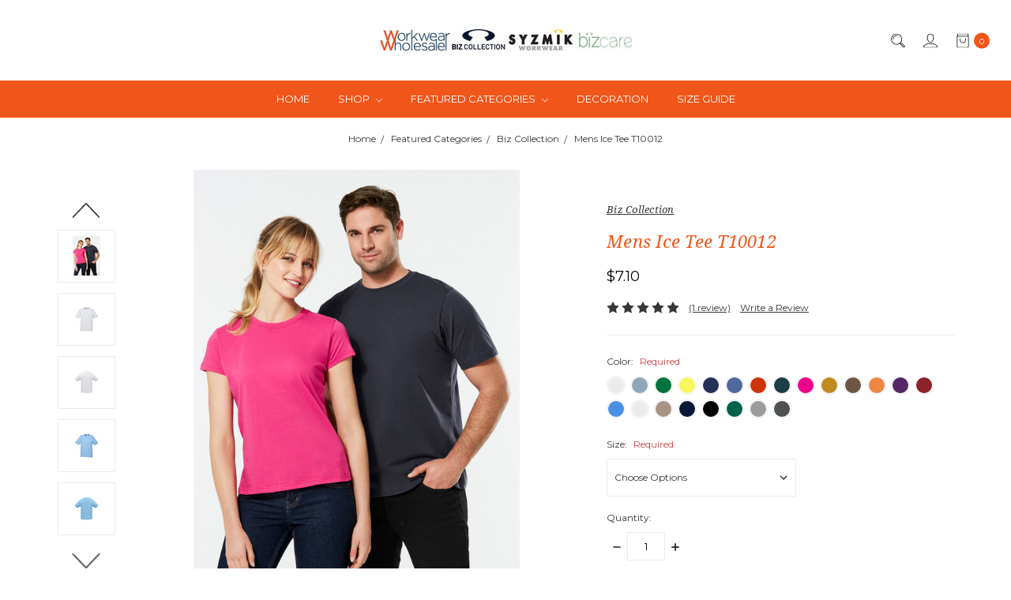

--- FILE ---
content_type: text/html; charset=UTF-8
request_url: https://workwearwholesaler.com.au/biz-collection-mens-ice-tee-t10012/
body_size: 22315
content:





<!DOCTYPE html>
<html class="no-js" lang="en">
    <head>
        <title>Biz Collection Mens Ice Tee T10012 | Workwear Wholesaler</title>
        <link rel="dns-prefetch preconnect" href="https://cdn11.bigcommerce.com/s-pzmgjv6l6x" crossorigin><link rel="dns-prefetch preconnect" href="https://fonts.googleapis.com/" crossorigin><link rel="dns-prefetch preconnect" href="https://fonts.gstatic.com/" crossorigin>
        <meta property="product:price:amount" content="7.1" /><meta property="product:price:currency" content="AUD" /><meta property="og:rating" content="5" /><meta property="og:url" content="https://workwearwholesaler.com.au/biz-collection-mens-ice-tee-t10012/" /><meta property="og:site_name" content="Workwear Wholesaler" /><meta name="keywords" content="biz collection, ice, tees, cotton, hospitality, retail uniforms, event promotional, school education, bizlist18103, bizlist18101, modern fit, male, short sleeve, men, tee, snow marle, s, m, l, xl, 2xl, 3xl, 5xl, spring blue, kelly green, fluoro yellow/lime, neon cyan, denim, fluoro orange, forest, fuchsia, gold, mocha, orange, purple, red, royal, white, khaki, navy, black, neon green, grey marle, charcoal"><link rel='canonical' href='https://workwearwholesaler.com.au/biz-collection-mens-ice-tee-t10012/' /><meta name='platform' content='bigcommerce.stencil' /><meta property="og:type" content="product" />
<meta property="og:title" content="Mens Ice Tee T10012" />
<meta property="og:description" content="Workwear Wholesaler" />
<meta property="og:image" content="https://cdn11.bigcommerce.com/s-pzmgjv6l6x/products/3298/images/9544/T10012_T10022_Worn_2018__76097.1666898313.386.513.jpg?c=1" />
<meta property="og:availability" content="instock" />
<meta property="pinterest:richpins" content="enabled" />
        
         

        <link href="https://cdn11.bigcommerce.com/s-pzmgjv6l6x/product_images/Logo_Favicon.png?t=1669549020" rel="shortcut icon">
        <meta name="viewport" content="width=device-width, initial-scale=1, maximum-scale=1">
        <meta name="ft-name" content="Covent Garden">
        <meta name="ft-version" content="2.7.4">
        <meta name="ft-edition" content="Contemporary">

        <script>
            // Change document class from no-js to js so we can detect this in css
            document.documentElement.className = document.documentElement.className.replace('no-js', 'js');
        </script>

        <link href="https://fonts.googleapis.com/css?family=Montserrat:400,700%7CNoto+Serif:400,400i&display=swap" rel="stylesheet">
        <link data-stencil-stylesheet href="https://cdn11.bigcommerce.com/s-pzmgjv6l6x/stencil/5bbab0a0-21a9-013b-0acd-0a8001371284/e/c5eb6a00-9805-013b-7332-527552bc8d6d/css/theme-0a9dd570-b35d-013b-a284-72e784ce2e8f.css" rel="stylesheet">


        <!-- Start Tracking Code for analytics_siteverification -->

<meta name="google-site-verification" content="Cxqr9oAHcpQ5uxPSJ6IY-2CTHzvWQNnWGBQ6ZbRyJ0w" />

<!-- End Tracking Code for analytics_siteverification -->


<script type="text/javascript" src="https://checkout-sdk.bigcommerce.com/v1/loader.js" defer></script>
<script src="https://www.google.com/recaptcha/api.js" async defer></script>
<script type="text/javascript">
var BCData = {"product_attributes":{"sku":"T10012","upc":null,"mpn":null,"gtin":null,"weight":null,"base":true,"image":null,"price":{"without_tax":{"formatted":"$7.10","value":7.1,"currency":"AUD"},"tax_label":"GST"},"stock":null,"instock":true,"stock_message":null,"purchasable":true,"purchasing_message":null,"call_for_price_message":null}};
</script>

<script nonce="">
(function () {
    var xmlHttp = new XMLHttpRequest();

    xmlHttp.open('POST', 'https://bes.gcp.data.bigcommerce.com/nobot');
    xmlHttp.setRequestHeader('Content-Type', 'application/json');
    xmlHttp.send('{"store_id":"1002570639","timezone_offset":"11.0","timestamp":"2025-12-27T22:14:00.77576900Z","visit_id":"f8f734f8-fb3b-4273-b4eb-6bbb7e5c4399","channel_id":1}');
})();
</script>

        

        
        
        
        
        
        
        
        <!-- snippet location htmlhead -->
    </head>
    <body>
        <!-- snippet location header -->
        <svg data-src="https://cdn11.bigcommerce.com/s-pzmgjv6l6x/stencil/5bbab0a0-21a9-013b-0acd-0a8001371284/e/c5eb6a00-9805-013b-7332-527552bc8d6d/img/icon-sprite.svg" class="icons-svg-sprite"></svg>


            <div data-content-region="above_header_banner"></div>
<div data-content-region="above_header--globel"></div>
<div data-content-region="above_header"></div>
<header class="header  " role="banner">
    <a href="#" class="mobileMenu-toggle" data-mobile-menu-toggle="menu">
        <span class="mobileMenu-toggleIcon">Toggle menu</span>
    </a>
    <div class="header-top position--center ">
        <nav class="navUser left">
    <ul class="navUser-section" >
            </ul>
</nav>
<nav class="navUser right ">
    <ul class="navUser-section navUser-section--alt">
        <li class="navUser-item navUser-item--search">
            <a class="navUser-action navUser-action--quickSearch" href="#" data-search="quickSearch" aria-controls="quickSearch" aria-expanded="false"><i class="icon" aria-hidden="true"><svg><use xlink:href="#icon-search" /></svg></i></a>
            <div class="dropdown dropdown--quickSearch" id="quickSearch" aria-hidden="true" tabindex="-1" data-prevent-quick-search-close>
                <div class="container">
    <!-- snippet location forms_search -->
    <form class="form" action="/search.php">
        <fieldset class="form-fieldset">
            <div class="form-field">
                <label class="is-srOnly" for="search_query">Search</label>
                <input class="form-input" data-search-quick name="search_query" id="search_query" data-error-message="Search field cannot be empty." placeholder="Search the store" autocomplete="off">
            </div>
        </fieldset>
    </form>
    <a class="modal-close" aria-label="Close" data-drop-down-close role="button">
        <span aria-hidden="true">&#215;</span>
    </a>
</div>
<div class="resultsContainer" id="qsResults">
    <section class="quickSearchResults" data-bind="html: results"></section>
</div>
            </div>
        </li>
        <li class="navUser-item navUser-item--account">
                    <a class="navUser-action" href="/login.php"><i class="icon" aria-hidden="true"><svg><use xlink:href="#icon-account" /></svg></i></a>
        </li>
        <li class="navUser-item navUser-item--cart">
            <a
                class="navUser-action"
                data-cart-preview
                data-dropdown="cart-preview-dropdown"
                data-options="align:right"
                href="/cart.php">
                <span class="navUser-item-cartLabel"><i class="icon" aria-hidden="true"><svg><use xlink:href="#icon-bag" /></svg></i></span> <span class="countPill cart-quantity"></span>
            </a>

            <div class="dropdown-menu" id="cart-preview-dropdown" data-dropdown-content aria-hidden="true"></div>
        </li>
    </ul>
</nav>

        <div class="header-logo header-logo--center ">
            <a href="https://workwearwholesaler.com.au/" >
                <span class="header-logo-text with-image">
                    <img class="header-logo-image" src="https://cdn11.bigcommerce.com/s-pzmgjv6l6x/images/stencil/320x80/logo_1680423581__50951.original.jpg" alt="Workwear Wholesaler" title="Workwear Wholesaler">
                </span>
</a>
        </div>

    </div>

    <div data-content-region="header_above_navigation"></div>
        <div class="navPages-container " id="menu" data-menu>
            <nav class="navPages " data-options="">
    <div class="navPages-quickSearch">
        <!-- snippet location forms_search -->
<form class="form"  action="/search.php">
    <fieldset class="form-fieldset">
        <div class="form-field">
            <label class="form-label is-srOnly" for="search_query_adv">Search Keyword:</label>
            <div class="form-prefixPostfix wrap">
                <input class="form-input" id="search_query_adv" name="search_query_adv" value="">
                <input class="button button--primary form-prefixPostfix-button--postfix" type="submit" value="Search">
            </div>
        </div>
    </fieldset>
</form>
    </div>
    <ul class="navPages-list navPages-list-depth-max simple">
            <li class="navPages-item">
                <a class="navPages-action" href="/">Home</a>
            </li>
                    <li class="navPages-item">
                            <a class="navPages-action navPages-action-depth-max has-subMenu is-root" href="https://workwearwholesaler.com.au/shop/" data-collapsible="navPages-886">
        Shop <i class="icon navPages-action-moreIcon" aria-hidden="true"><svg><use xlink:href="#icon-chevron-down" /></svg></i>
    </a>
    <div class="navPage-subMenu navPage-subMenu-horizontal" id="navPages-886" aria-hidden="true" tabindex="-1">
    <ul class="navPage-subMenu-list">
            <li class="navPage-subMenu-item-child">
                        <a class="navPage-subMenu-action navPages-action navPages-action-depth-max has-subMenu" href="https://workwearwholesaler.com.au/shop/kids/" data-collapsible="navPages-954">
                            Kids <i class="icon navPages-action-moreIcon" aria-hidden="true"><svg><use xlink:href="#icon-chevron-down" /></svg></i>
                        </a>
                        <div class="navPage-subMenu navPage-subMenu-horizontal" id="navPages-954" aria-hidden="true" tabindex="-1">
    <ul class="navPage-subMenu-list">
        <li class="navPage-subMenu-item-parent">
            <a class="navPage-subMenu-action navPages-action navPages-action-depth-max" href="https://workwearwholesaler.com.au/shop/kids/">All Kids</a>
        </li>
            <li class="navPage-subMenu-item-child">
                        <a class="navPage-subMenu-action navPages-action" href="https://workwearwholesaler.com.au/shop/kids/hoodie/">Hoodie</a>
            </li>
            <li class="navPage-subMenu-item-child">
                        <a class="navPage-subMenu-action navPages-action" href="https://workwearwholesaler.com.au/shop/kids/jacket/">Jacket</a>
            </li>
            <li class="navPage-subMenu-item-child">
                        <a class="navPage-subMenu-action navPages-action" href="https://workwearwholesaler.com.au/shop/kids/pant/">Pant</a>
            </li>
            <li class="navPage-subMenu-item-child">
                        <a class="navPage-subMenu-action navPages-action" href="https://workwearwholesaler.com.au/shop/kids/polo/">Polo</a>
            </li>
            <li class="navPage-subMenu-item-child">
                        <a class="navPage-subMenu-action navPages-action" href="https://workwearwholesaler.com.au/shop/kids/short/">Short</a>
            </li>
            <li class="navPage-subMenu-item-child">
                        <a class="navPage-subMenu-action navPages-action" href="https://workwearwholesaler.com.au/shop/kids/tee/">Tee</a>
            </li>
            <li class="navPage-subMenu-item-child">
                        <a class="navPage-subMenu-action navPages-action" href="https://workwearwholesaler.com.au/shop/kids/top/">Top</a>
            </li>
            <li class="navPage-subMenu-item-child">
                        <a class="navPage-subMenu-action navPages-action" href="https://workwearwholesaler.com.au/shop/kids/track-top/">Track Top</a>
            </li>
    </ul>
</div>
            </li>
            <li class="navPage-subMenu-item-child">
                        <a class="navPage-subMenu-action navPages-action navPages-action-depth-max has-subMenu" href="https://workwearwholesaler.com.au/shop/men/" data-collapsible="navPages-894">
                            Men <i class="icon navPages-action-moreIcon" aria-hidden="true"><svg><use xlink:href="#icon-chevron-down" /></svg></i>
                        </a>
                        <div class="navPage-subMenu navPage-subMenu-horizontal" id="navPages-894" aria-hidden="true" tabindex="-1">
    <ul class="navPage-subMenu-list">
        <li class="navPage-subMenu-item-parent">
            <a class="navPage-subMenu-action navPages-action navPages-action-depth-max" href="https://workwearwholesaler.com.au/shop/men/">All Men</a>
        </li>
            <li class="navPage-subMenu-item-child">
                        <a class="navPage-subMenu-action navPages-action" href="https://workwearwholesaler.com.au/shop/men/apron/">Apron</a>
            </li>
            <li class="navPage-subMenu-item-child">
                        <a class="navPage-subMenu-action navPages-action" href="https://workwearwholesaler.com.au/shop/men/beanie/">Beanie</a>
            </li>
            <li class="navPage-subMenu-item-child">
                        <a class="navPage-subMenu-action navPages-action" href="https://workwearwholesaler.com.au/shop/men/belt/">Belt</a>
            </li>
            <li class="navPage-subMenu-item-child">
                        <a class="navPage-subMenu-action navPages-action" href="https://workwearwholesaler.com.au/shop/men/button/">Button</a>
            </li>
            <li class="navPage-subMenu-item-child">
                        <a class="navPage-subMenu-action navPages-action" href="https://workwearwholesaler.com.au/shop/men/cap/">Cap</a>
            </li>
            <li class="navPage-subMenu-item-child">
                        <a class="navPage-subMenu-action navPages-action" href="https://workwearwholesaler.com.au/shop/men/fleece/">Fleece</a>
            </li>
            <li class="navPage-subMenu-item-child">
                        <a class="navPage-subMenu-action navPages-action" href="https://workwearwholesaler.com.au/shop/men/hoodie/">Hoodie</a>
            </li>
            <li class="navPage-subMenu-item-child">
                        <a class="navPage-subMenu-action navPages-action" href="https://workwearwholesaler.com.au/shop/men/jacket/">Jacket</a>
            </li>
            <li class="navPage-subMenu-item-child">
                        <a class="navPage-subMenu-action navPages-action" href="https://workwearwholesaler.com.au/shop/men/jeans/">Jeans</a>
            </li>
            <li class="navPage-subMenu-item-child">
                        <a class="navPage-subMenu-action navPages-action" href="https://workwearwholesaler.com.au/shop/men/jumper/">Jumper</a>
            </li>
            <li class="navPage-subMenu-item-child">
                        <a class="navPage-subMenu-action navPages-action" href="https://workwearwholesaler.com.au/shop/men/knee-pads/">Knee Pads</a>
            </li>
            <li class="navPage-subMenu-item-child">
                        <a class="navPage-subMenu-action navPages-action" href="https://workwearwholesaler.com.au/shop/men/lab-coat/">Lab Coat</a>
            </li>
            <li class="navPage-subMenu-item-child">
                        <a class="navPage-subMenu-action navPages-action" href="https://workwearwholesaler.com.au/shop/men/overall/">Overall</a>
            </li>
            <li class="navPage-subMenu-item-child">
                        <a class="navPage-subMenu-action navPages-action" href="https://workwearwholesaler.com.au/shop/men/pack/">Pack</a>
            </li>
            <li class="navPage-subMenu-item-child">
                        <a class="navPage-subMenu-action navPages-action" href="https://workwearwholesaler.com.au/shop/men/pant/">Pant</a>
            </li>
            <li class="navPage-subMenu-item-child">
                        <a class="navPage-subMenu-action navPages-action" href="https://workwearwholesaler.com.au/shop/men/polo/">Polo</a>
            </li>
            <li class="navPage-subMenu-item-child">
                        <a class="navPage-subMenu-action navPages-action" href="https://workwearwholesaler.com.au/shop/men/pullover/">Pullover</a>
            </li>
            <li class="navPage-subMenu-item-child">
                        <a class="navPage-subMenu-action navPages-action" href="https://workwearwholesaler.com.au/shop/men/scrub/">Scrub</a>
            </li>
            <li class="navPage-subMenu-item-child">
                        <a class="navPage-subMenu-action navPages-action" href="https://workwearwholesaler.com.au/shop/men/scrubs-top/">Scrubs Top</a>
            </li>
            <li class="navPage-subMenu-item-child">
                        <a class="navPage-subMenu-action navPages-action" href="https://workwearwholesaler.com.au/shop/men/shirt/">Shirt</a>
            </li>
            <li class="navPage-subMenu-item-child">
                        <a class="navPage-subMenu-action navPages-action" href="https://workwearwholesaler.com.au/shop/men/short/">Short</a>
            </li>
            <li class="navPage-subMenu-item-child">
                        <a class="navPage-subMenu-action navPages-action" href="https://workwearwholesaler.com.au/shop/men/singlet/">Singlet</a>
            </li>
            <li class="navPage-subMenu-item-child">
                        <a class="navPage-subMenu-action navPages-action" href="https://workwearwholesaler.com.au/shop/men/socks/">Socks</a>
            </li>
            <li class="navPage-subMenu-item-child">
                        <a class="navPage-subMenu-action navPages-action" href="https://workwearwholesaler.com.au/shop/men/straps/">Straps</a>
            </li>
            <li class="navPage-subMenu-item-child">
                        <a class="navPage-subMenu-action navPages-action" href="https://workwearwholesaler.com.au/shop/men/sweatshirt/">Sweatshirt</a>
            </li>
            <li class="navPage-subMenu-item-child">
                        <a class="navPage-subMenu-action navPages-action" href="https://workwearwholesaler.com.au/shop/men/t-shirt/">T-Shirt</a>
            </li>
            <li class="navPage-subMenu-item-child">
                        <a class="navPage-subMenu-action navPages-action" href="https://workwearwholesaler.com.au/shop/men/tee/">Tee</a>
            </li>
            <li class="navPage-subMenu-item-child">
                        <a class="navPage-subMenu-action navPages-action" href="https://workwearwholesaler.com.au/shop/men/top/">Top</a>
            </li>
            <li class="navPage-subMenu-item-child">
                        <a class="navPage-subMenu-action navPages-action" href="https://workwearwholesaler.com.au/shop/men/track-top/">Track Top</a>
            </li>
            <li class="navPage-subMenu-item-child">
                        <a class="navPage-subMenu-action navPages-action" href="https://workwearwholesaler.com.au/shop/men/vest/">Vest</a>
            </li>
            <li class="navPage-subMenu-item-child">
                        <a class="navPage-subMenu-action navPages-action" href="https://workwearwholesaler.com.au/shop/men/zippies/">Zippies</a>
            </li>
    </ul>
</div>
            </li>
            <li class="navPage-subMenu-item-child">
                        <a class="navPage-subMenu-action navPages-action navPages-action-depth-max has-subMenu" href="https://workwearwholesaler.com.au/shop/women/" data-collapsible="navPages-896">
                            Women <i class="icon navPages-action-moreIcon" aria-hidden="true"><svg><use xlink:href="#icon-chevron-down" /></svg></i>
                        </a>
                        <div class="navPage-subMenu navPage-subMenu-horizontal" id="navPages-896" aria-hidden="true" tabindex="-1">
    <ul class="navPage-subMenu-list">
        <li class="navPage-subMenu-item-parent">
            <a class="navPage-subMenu-action navPages-action navPages-action-depth-max" href="https://workwearwholesaler.com.au/shop/women/">All Women</a>
        </li>
            <li class="navPage-subMenu-item-child">
                        <a class="navPage-subMenu-action navPages-action" href="https://workwearwholesaler.com.au/shop/women/apron/">Apron</a>
            </li>
            <li class="navPage-subMenu-item-child">
                        <a class="navPage-subMenu-action navPages-action" href="https://workwearwholesaler.com.au/shop/women/bag/">Bag</a>
            </li>
            <li class="navPage-subMenu-item-child">
                        <a class="navPage-subMenu-action navPages-action" href="https://workwearwholesaler.com.au/shop/women/beanie/">Beanie</a>
            </li>
            <li class="navPage-subMenu-item-child">
                        <a class="navPage-subMenu-action navPages-action" href="https://workwearwholesaler.com.au/shop/women/belt/">Belt</a>
            </li>
            <li class="navPage-subMenu-item-child">
                        <a class="navPage-subMenu-action navPages-action" href="https://workwearwholesaler.com.au/shop/women/blouse/">Blouse</a>
            </li>
            <li class="navPage-subMenu-item-child">
                        <a class="navPage-subMenu-action navPages-action" href="https://workwearwholesaler.com.au/shop/women/boot/">Boot</a>
            </li>
            <li class="navPage-subMenu-item-child">
                        <a class="navPage-subMenu-action navPages-action" href="https://workwearwholesaler.com.au/shop/women/button/">Button</a>
            </li>
            <li class="navPage-subMenu-item-child">
                        <a class="navPage-subMenu-action navPages-action" href="https://workwearwholesaler.com.au/shop/women/cap/">Cap</a>
            </li>
            <li class="navPage-subMenu-item-child">
                        <a class="navPage-subMenu-action navPages-action" href="https://workwearwholesaler.com.au/shop/women/cardigan/">Cardigan</a>
            </li>
            <li class="navPage-subMenu-item-child">
                        <a class="navPage-subMenu-action navPages-action" href="https://workwearwholesaler.com.au/shop/women/dress/">Dress</a>
            </li>
            <li class="navPage-subMenu-item-child">
                        <a class="navPage-subMenu-action navPages-action" href="https://workwearwholesaler.com.au/shop/women/hoodie/">Hoodie</a>
            </li>
            <li class="navPage-subMenu-item-child">
                        <a class="navPage-subMenu-action navPages-action" href="https://workwearwholesaler.com.au/shop/women/jacket/">Jacket</a>
            </li>
            <li class="navPage-subMenu-item-child">
                        <a class="navPage-subMenu-action navPages-action" href="https://workwearwholesaler.com.au/shop/women/jeans/">Jeans</a>
            </li>
            <li class="navPage-subMenu-item-child">
                        <a class="navPage-subMenu-action navPages-action" href="https://workwearwholesaler.com.au/shop/women/jersey/">Jersey</a>
            </li>
            <li class="navPage-subMenu-item-child">
                        <a class="navPage-subMenu-action navPages-action" href="https://workwearwholesaler.com.au/shop/women/jumper/">Jumper</a>
            </li>
            <li class="navPage-subMenu-item-child">
                        <a class="navPage-subMenu-action navPages-action" href="https://workwearwholesaler.com.au/shop/women/knee-pads/">Knee Pads</a>
            </li>
            <li class="navPage-subMenu-item-child">
                        <a class="navPage-subMenu-action navPages-action" href="https://workwearwholesaler.com.au/shop/women/lab-coat/">Lab Coat</a>
            </li>
            <li class="navPage-subMenu-item-child">
                        <a class="navPage-subMenu-action navPages-action" href="https://workwearwholesaler.com.au/shop/women/legging/">Legging</a>
            </li>
            <li class="navPage-subMenu-item-child">
                        <a class="navPage-subMenu-action navPages-action" href="https://workwearwholesaler.com.au/shop/women/overblouse/">Overblouse</a>
            </li>
            <li class="navPage-subMenu-item-child">
                        <a class="navPage-subMenu-action navPages-action" href="https://workwearwholesaler.com.au/shop/women/pack/">Pack</a>
            </li>
            <li class="navPage-subMenu-item-child">
                        <a class="navPage-subMenu-action navPages-action" href="https://workwearwholesaler.com.au/shop/women/pant/">Pant</a>
            </li>
            <li class="navPage-subMenu-item-child">
                        <a class="navPage-subMenu-action navPages-action" href="https://workwearwholesaler.com.au/shop/women/polo/">Polo</a>
            </li>
            <li class="navPage-subMenu-item-child">
                        <a class="navPage-subMenu-action navPages-action" href="https://workwearwholesaler.com.au/shop/women/pullover/">Pullover</a>
            </li>
            <li class="navPage-subMenu-item-child">
                        <a class="navPage-subMenu-action navPages-action" href="https://workwearwholesaler.com.au/shop/women/scrub/">Scrub</a>
            </li>
            <li class="navPage-subMenu-item-child">
                        <a class="navPage-subMenu-action navPages-action" href="https://workwearwholesaler.com.au/shop/women/scrubs-top/">Scrubs Top</a>
            </li>
            <li class="navPage-subMenu-item-child">
                        <a class="navPage-subMenu-action navPages-action" href="https://workwearwholesaler.com.au/shop/women/shirt/">Shirt</a>
            </li>
            <li class="navPage-subMenu-item-child">
                        <a class="navPage-subMenu-action navPages-action" href="https://workwearwholesaler.com.au/shop/women/short/">Short</a>
            </li>
            <li class="navPage-subMenu-item-child">
                        <a class="navPage-subMenu-action navPages-action" href="https://workwearwholesaler.com.au/shop/women/singlet/">Singlet</a>
            </li>
            <li class="navPage-subMenu-item-child">
                        <a class="navPage-subMenu-action navPages-action" href="https://workwearwholesaler.com.au/shop/women/skirt/">Skirt</a>
            </li>
            <li class="navPage-subMenu-item-child">
                        <a class="navPage-subMenu-action navPages-action" href="https://workwearwholesaler.com.au/shop/women/skort/">Skort</a>
            </li>
            <li class="navPage-subMenu-item-child">
                        <a class="navPage-subMenu-action navPages-action" href="https://workwearwholesaler.com.au/shop/women/socks/">Socks</a>
            </li>
            <li class="navPage-subMenu-item-child">
                        <a class="navPage-subMenu-action navPages-action" href="https://workwearwholesaler.com.au/shop/women/straps/">Straps</a>
            </li>
            <li class="navPage-subMenu-item-child">
                        <a class="navPage-subMenu-action navPages-action" href="https://workwearwholesaler.com.au/shop/women/sweatshirt/">Sweatshirt</a>
            </li>
            <li class="navPage-subMenu-item-child">
                        <a class="navPage-subMenu-action navPages-action" href="https://workwearwholesaler.com.au/shop/women/tee/">Tee</a>
            </li>
            <li class="navPage-subMenu-item-child">
                        <a class="navPage-subMenu-action navPages-action" href="https://workwearwholesaler.com.au/shop/women/top/">Top</a>
            </li>
            <li class="navPage-subMenu-item-child">
                        <a class="navPage-subMenu-action navPages-action" href="https://workwearwholesaler.com.au/shop/women/track-top/">Track Top</a>
            </li>
            <li class="navPage-subMenu-item-child">
                        <a class="navPage-subMenu-action navPages-action" href="https://workwearwholesaler.com.au/shop/women/tunic/">Tunic</a>
            </li>
            <li class="navPage-subMenu-item-child">
                        <a class="navPage-subMenu-action navPages-action" href="https://workwearwholesaler.com.au/shop/women/vest/">Vest</a>
            </li>
            <li class="navPage-subMenu-item-child">
                        <a class="navPage-subMenu-action navPages-action" href="https://workwearwholesaler.com.au/shop/women/zippies/">Zippies</a>
            </li>
    </ul>
</div>
            </li>
    </ul>
</div>
                    </li>
                    <li class="navPages-item">
                            <a class="navPages-action navPages-action-depth-max has-subMenu is-root" href="https://workwearwholesaler.com.au/featured-categories/" data-collapsible="navPages-880">
        Featured Categories <i class="icon navPages-action-moreIcon" aria-hidden="true"><svg><use xlink:href="#icon-chevron-down" /></svg></i>
    </a>
    <div class="navPage-subMenu navPage-subMenu-horizontal" id="navPages-880" aria-hidden="true" tabindex="-1">
    <ul class="navPage-subMenu-list">
            <li class="navPage-subMenu-item-child">
                        <a class="navPage-subMenu-action navPages-action" href="https://workwearwholesaler.com.au/shop/brands/biz-collection/">Biz Collection</a>
            </li>
            <li class="navPage-subMenu-item-child">
                        <a class="navPage-subMenu-action navPages-action" href="https://workwearwholesaler.com.au/shop/brands/syzmik-workwear/">Syzmik Workwear</a>
            </li>
            <li class="navPage-subMenu-item-child">
                        <a class="navPage-subMenu-action navPages-action" href="https://workwearwholesaler.com.au/shop/brands/biz-care/">Biz Care</a>
            </li>
            <li class="navPage-subMenu-item-child">
                        <a class="navPage-subMenu-action navPages-action" href="https://workwearwholesaler.com.au/featured-categories/yes-chef/">Yes Chef</a>
            </li>
    </ul>
</div>
                    </li>
        
          <li class="navPages-item">
                <a class="navPages-action" href="/decoration-1/">Decoration</a>
            </li>
          <li class="navPages-item">
                <a class="navPages-action" href="/size-guide/">Size Guide</a>
            </li>
          
    </ul>
    <ul class="navPages-list navPages-list--user">
            <li class="navPages-item">
                <a class="navPages-action" href="/login.php">Sign in</a>
                    or <a class="navPages-action" href="/login.php?action=create_account">Register</a>
            </li>
          
    </ul>
</nav>
        </div>
</header>
<div data-content-region="below_header--global"></div>
<div data-content-region="below_header"></div>
        <div class="body " data-currency-code="AUD">
     
    <div class="container">
            <ul class="breadcrumbs" itemscope itemtype="http://schema.org/BreadcrumbList">
        <li class="breadcrumb " itemprop="itemListElement" itemscope itemtype="http://schema.org/ListItem">
                <a href="https://workwearwholesaler.com.au/" class="breadcrumb-label" itemprop="item"><span itemprop="name">Home</span></a>
            <meta itemprop="position" content="0" />
        </li>
        <li class="breadcrumb " itemprop="itemListElement" itemscope itemtype="http://schema.org/ListItem">
                <a href="https://workwearwholesaler.com.au/featured-categories/" class="breadcrumb-label" itemprop="item"><span itemprop="name">Featured Categories</span></a>
            <meta itemprop="position" content="1" />
        </li>
        <li class="breadcrumb " itemprop="itemListElement" itemscope itemtype="http://schema.org/ListItem">
                <a href="https://workwearwholesaler.com.au/shop/brands/biz-collection/" class="breadcrumb-label" itemprop="item"><span itemprop="name">Biz Collection</span></a>
            <meta itemprop="position" content="2" />
        </li>
        <li class="breadcrumb is-active breadcrumb--product" itemprop="itemListElement" itemscope itemtype="http://schema.org/ListItem">
                <a href="https://workwearwholesaler.com.au/biz-collection-mens-ice-tee-t10012/" class="breadcrumb-label" itemprop="item"><span itemprop="name">Mens Ice Tee T10012</span></a>
            <meta itemprop="position" content="3" />
        </li>
</ul>


    <div itemscope itemtype="http://schema.org/Product">
        <div class="productView" >

    <section class="productView-details">
        <div class="productView-product">
                <div class="card-tags">
                </div>
                <div data-content-region="product_above_brand"></div>
                <h2 class="productView-brand" itemprop="brand" itemscope itemtype="http://schema.org/Brand">
                    <a href="https://workwearwholesaler.com.au/biz-collection/" itemprop="url"><span itemprop="name">Biz Collection</span></a>
                </h2>
            <div data-content-region="product_above_title"></div>
            <h1 class="productView-title" itemprop="name">Mens Ice Tee T10012</h1>
            <div data-content-region="product_below_title"></div>
            <div class="productView-price">
                    
        <div class="price-section price-section--withoutTax rrp-price--withoutTax pricing-details--hidden">
            MSRP:
            <span data-product-rrp-price-without-tax class="price price--rrp">
                
            </span>
        </div>
        <div class="price-section price-section--withoutTax non-sale-price--withoutTax pricing-details--hidden">
            Was:
            <span data-product-non-sale-price-without-tax class="price price--non-sale">
                
            </span>
        </div>
        <div class="price-section price-section--withoutTax" itemprop="offers" itemscope itemtype="http://schema.org/Offer">
            <span class="price-label ">
                
            </span>
            <span class="price-now-label pricing-details--hidden">
                Now:
            </span>
            <span data-product-price-without-tax class="price price--withoutTax">$7.10</span>
                <meta itemprop="availability" itemtype="http://schema.org/ItemAvailability"
                    content="http://schema.org/InStock">
                <meta itemprop="itemCondition" itemtype="http://schema.org/OfferItemCondition" content="http://schema.org/Condition">
                <span itemprop="priceSpecification" itemscope itemtype="http://schema.org/PriceSpecification">
                    <meta itemprop="price" content="7.1">
                    <meta itemprop="priceCurrency" content="AUD">
                    <meta itemprop="valueAddedTaxIncluded" content="false">
                </span>
        </div>
         <div class="price-section price-section--saving price pricing-details--hidden">
                <span class="price">(You save</span>
                <span data-product-price-saved class="price price--saving">
                    
                </span>
                <span class="price">)</span>
         </div>
            </div>
            <div data-content-region="product_below_price"><div data-layout-id="9512800b-d74d-4e11-8a4f-f46cb7d97df3">       <div data-widget-id="48da559f-e7b1-4df8-917f-066cc1ddbf80" data-placement-id="85a4398a-558f-4b09-ab4f-690b77aa1442" data-placement-status="ACTIVE"><style media="screen">
  #banner-region- {
    display: block;
    width: 100%;
    max-width: 545px;
  }
</style>

<div id="banner-region-">
  <div data-pp-message="" data-pp-style-logo-position="left" data-pp-style-logo-type="inline" data-pp-style-text-color="black" data-pp-style-text-size="12" id="paypal-commerce-proddetails-messaging-banner">
  </div>
  <script defer="" nonce="">
    (function () {
      // Price container with data-product-price-with-tax has bigger priority for product amount calculations
      const priceContainer = document.querySelector('[data-product-price-with-tax]')?.innerText
        ? document.querySelector('[data-product-price-with-tax]')
        : document.querySelector('[data-product-price-without-tax]');

      if (priceContainer) {
        renderMessageIfPossible();

        const config = {
          childList: true,    // Observe direct child elements
          subtree: true,      // Observe all descendants
          attributes: false,  // Do not observe attribute changes
        };

        const observer = new MutationObserver((mutationsList) => {
          if (mutationsList.length > 0) {
            renderMessageIfPossible();
          }
        });

        observer.observe(priceContainer, config);
      }

      function renderMessageIfPossible() {
        const amount = getPriceAmount(priceContainer.innerText)[0];

        if (amount) {
          renderMessage({ amount });
        }
      }

      function getPriceAmount(text) {
        /*
         INFO:
         - extracts a string from a pattern: [number][separator][number][separator]...
           [separator] - any symbol but a digit, including whitespaces
         */
        const pattern = /\d+(?:[^\d]\d+)+(?!\d)/g;
        const matches = text.match(pattern);
        const results = [];

        // if there are no matches
        if (!matches?.length) {
          const amount = text.replace(/[^\d]/g, '');

          if (!amount) return results;

          results.push(amount);

          return results;
        }

        matches.forEach(str => {
          const sepIndexes = [];

          for (let i = 0; i < str.length; i++) {
            // find separator index and push to array
            if (!/\d/.test(str[i])) {
              sepIndexes.push(i);
            }
          }
          if (sepIndexes.length === 0) return;
          // assume the last separator is the decimal
          const decIndex = sepIndexes[sepIndexes.length - 1];

          // cut the substr to the separator with replacing non-digit chars
          const intSubstr = str.slice(0, decIndex).replace(/[^\d]/g, '');
          // cut the substr after the separator with replacing non-digit chars
          const decSubstr = str.slice(decIndex + 1).replace(/[^\d]/g, '');

          if (!intSubstr) return;

          const amount = decSubstr ? `${intSubstr}.${decSubstr}` : intSubstr;
          // to get floating point number
          const number = parseFloat(amount);

          if (!isNaN(number)) {
            results.push(String(number));
          }
        });

        return results;
      }

      function loadScript(src, attributes) {
        return new Promise((resolve, reject) => {
          const scriptTag = document.createElement('script');

          if (attributes) {
            Object.keys(attributes)
                    .forEach(key => {
                      scriptTag.setAttribute(key, attributes[key]);
                    });
          }

          scriptTag.type = 'text/javascript';
          scriptTag.src = src;

          scriptTag.onload = () => resolve();
          scriptTag.onerror = event => {
            reject(event);
          };

          document.head.appendChild(scriptTag);
        });
      }

      function renderMessage(objectParams) {
        const paypalSdkScriptConfig = getPayPalSdkScriptConfig();

        const options = transformConfig(paypalSdkScriptConfig.options);
        const attributes = transformConfig(paypalSdkScriptConfig.attributes);

        const messageProps = { placement: 'product', ...objectParams };

        const renderPayPalMessagesComponent = (paypal) => {
          paypal.Messages(messageProps).render('#paypal-commerce-proddetails-messaging-banner');
        };

        if (options['client-id'] && options['merchant-id']) {
          if (!window.paypalMessages) {
            const paypalSdkUrl = 'https://www.paypal.com/sdk/js';
            const scriptQuery = new URLSearchParams(options).toString();
            const scriptSrc = `${paypalSdkUrl}?${scriptQuery}`;

            loadScript(scriptSrc, attributes).then(() => {
              renderPayPalMessagesComponent(window.paypalMessages);
            });
          } else {
            renderPayPalMessagesComponent(window.paypalMessages)
          }
        }
      }

      function transformConfig(config) {
        let transformedConfig = {};

        const keys = Object.keys(config);

        keys.forEach((key) => {
          const value = config[key];

          if (
                  value === undefined ||
                  value === null ||
                  value === '' ||
                  (Array.isArray(value) && value.length === 0)
          ) {
            return;
          }

          transformedConfig = {
            ...transformedConfig,
            [key]: Array.isArray(value) ? value.join(',') : value,
          };
        });

        return transformedConfig;
      }

      function getPayPalSdkScriptConfig() {
        const attributionId = '';
        const currencyCode = 'AUD';
        const clientId = 'AQ3RkiNHQ53oodRlTz7z-9ETC9xQNUgOLHjVDII9sgnF19qLXJzOwShAxcFW7OT7pVEF5B9bwjIArOvE';
        const merchantId = '2RVF765WG3BKG';
        const isDeveloperModeApplicable = 'false'.indexOf('true') !== -1;
        const buyerCountry = 'AU';

        return {
          options: {
            'client-id': clientId,
            'merchant-id': merchantId,
            components: ['messages'],
            currency: currencyCode,
            ...(isDeveloperModeApplicable && { 'buyer-country': buyerCountry }),
          },
          attributes: {
            'data-namespace': 'paypalMessages',
            'data-partner-attribution-id': attributionId,
          },
        };
      }
    })();
  </script>
</div>
</div>
</div></div>
            <div class="productView-rating" itemprop="aggregateRating" itemscope itemtype="http://schema.org/AggregateRating">
                            <meta itemprop="ratingValue" content="5">
                            <meta itemprop="ratingCount" content="1">
                            <meta itemprop="reviewCount" content="1">
                            <span class="icon icon--ratingFull">
            <svg>
                <use xlink:href="#icon-star" />
            </svg>
        </span>
        <span class="icon icon--ratingFull">
            <svg>
                <use xlink:href="#icon-star" />
            </svg>
        </span>
        <span class="icon icon--ratingFull">
            <svg>
                <use xlink:href="#icon-star" />
            </svg>
        </span>
        <span class="icon icon--ratingFull">
            <svg>
                <use xlink:href="#icon-star" />
            </svg>
        </span>
        <span class="icon icon--ratingFull">
            <svg>
                <use xlink:href="#icon-star" />
            </svg>
        </span>
<!-- snippet location product_rating -->
                    <span class="productView-reviewLink">
                            <a href="https://workwearwholesaler.com.au/biz-collection-mens-ice-tee-t10012/#product-reviews">
                                (1 review)
                            </a>
                    </span>
                    <span class="productView-reviewLink">
                        <a href="https://workwearwholesaler.com.au/biz-collection-mens-ice-tee-t10012/"
                           data-reveal-id="modal-review-form">
                           Write a Review
                        </a>
                    </span>
                    <div id="modal-review-form" class="modal" data-reveal>
    
    
    
    
    <div class="modal-header">
        <h2 class="modal-header-title">Write a Review</h2>
        <a href="#" class="modal-close" aria-label="Close" role="button">
            <span aria-hidden="true">&#215;</span>
        </a>
    </div>
    <div class="modal-body">
        <div class="writeReview-productDetails">
            <div class="writeReview-productImage-container">
                <img class="lazyload" data-sizes="auto" src="https://cdn11.bigcommerce.com/s-pzmgjv6l6x/stencil/5bbab0a0-21a9-013b-0acd-0a8001371284/e/c5eb6a00-9805-013b-7332-527552bc8d6d/img/loading.svg" data-src="https://cdn11.bigcommerce.com/s-pzmgjv6l6x/images/stencil/800x800/products/3298/9544/T10012_T10022_Worn_2018__76097.1666898313.jpg?c=1">
            </div>
            <h6 class="product-brand">Biz Collection</h6>
            <h5 class="product-title">Mens Ice Tee T10012</h5>
        </div>
        <form class="form writeReview-form" action="/postreview.php" method="post">
            <fieldset class="form-fieldset">
                <div class="form-field">
                    <label class="form-label" for="rating-rate">Rating
                        <small>Required</small>
                    </label>
                    <!-- Stars -->
                    <!-- TODO: Review Stars need to be componentised, both for display and input -->
                    <select id="rating-rate" class="form-select" name="revrating">
                        <option value="">Select Rating</option>
                                <option value="1">1 star (worst)</option>
                                <option value="2">2 stars</option>
                                <option value="3">3 stars (average)</option>
                                <option value="4">4 stars</option>
                                <option value="5">5 stars (best)</option>
                    </select>
                </div>

                <!-- Name -->
                    <div class="form-field" id="revfromname" data-validation="" >
    <label class="form-label" for="revfromname_input">Name
        
    </label>
    <input type="text" id="revfromname_input" data-label="Name" name="revfromname"   class="form-input" aria-required="" >
</div>

                    <!-- Email -->
                        <div class="form-field" id="email" data-validation="" >
    <label class="form-label" for="email_input">Email
        <small>Required</small>
    </label>
    <input type="text" id="email_input" data-label="Email" name="email"   class="form-input" aria-required="false" >
</div>

                <!-- Review Subject -->
                <div class="form-field" id="revtitle" data-validation="" >
    <label class="form-label" for="revtitle_input">Review Subject
        <small>Required</small>
    </label>
    <input type="text" id="revtitle_input" data-label="Review Subject" name="revtitle"   class="form-input" aria-required="true" >
</div>

                <!-- Comments -->
                <div class="form-field" id="revtext" data-validation="">
    <label class="form-label" for="revtext_input">Comments
            <small>Required</small>
    </label>
    <textarea name="revtext" id="revtext_input" data-label="Comments" rows="" aria-required="true" class="form-input" ></textarea>
</div>

                <div class="g-recaptcha" data-sitekey="6LcjX0sbAAAAACp92-MNpx66FT4pbIWh-FTDmkkz"></div><br/>

                <div class="form-field">
                    <input type="submit" class="button button--primary"
                           value="Submit Review">
                </div>
                <input type="hidden" name="product_id" value="3298">
                <input type="hidden" name="action" value="post_review">
                
            </fieldset>
        </form>
    </div>
</div>
            </div>
            <div data-content-region="product_below_rating"></div>
            
        </div>
    </section>

    <section class="productView-images" data-image-gallery>
        <figure class="productView-image has-thumbs"
                data-image-gallery-main
                data-zoom-image="https://cdn11.bigcommerce.com/s-pzmgjv6l6x/images/stencil/1280x1280/products/3298/9544/T10012_T10022_Worn_2018__76097.1666898313.jpg?c=1"
                >
            <div class="productView-img-container">
                <a href="https://cdn11.bigcommerce.com/s-pzmgjv6l6x/images/stencil/1280x1280/products/3298/9544/T10012_T10022_Worn_2018__76097.1666898313.jpg?c=1">
                    <img class="productView-image--default lazyload"
                         data-sizes="auto"
                         src="https://cdn11.bigcommerce.com/s-pzmgjv6l6x/stencil/5bbab0a0-21a9-013b-0acd-0a8001371284/e/c5eb6a00-9805-013b-7332-527552bc8d6d/img/loading.svg"
                         data-src="https://cdn11.bigcommerce.com/s-pzmgjv6l6x/images/stencil/800x800/products/3298/9544/T10012_T10022_Worn_2018__76097.1666898313.jpg?c=1"
                         data-zoom-target="https://cdn11.bigcommerce.com/s-pzmgjv6l6x/images/stencil/1280x1280/products/3298/9544/T10012_T10022_Worn_2018__76097.1666898313.jpg?c=1"
                         alt="Mens Ice Tee" title="Mens Ice Tee" data-main-image>
                </a>
            </div>
        </figure>
        <ul class="productView-thumbs" data-slick='{
                "infinite": true,
                "mobileFirst": true,
                "slidesToShow": 4,
                "slidesToScroll": 1,
                "vertical": false,
                "responsive": [
                    {
                        "breakpoint": 801,
                        "settings": {
                            "dots": false,
                            "slidesToShow": 5,
                            "vertical": true
                        }
                    },
                    {
                        "breakpoint": 620,
                        "settings": {
                            "slidesToShow": 6
                        }
                    },
                    {
                        "breakpoint": 520,
                        "settings": {
                            "slidesToShow": 5
                        }
                    }
                ]
            }'>
                <li class="productView-thumb">
                    <a
                        class="productView-thumbnail-link"
                        href="https://cdn11.bigcommerce.com/s-pzmgjv6l6x/images/stencil/800x800/products/3298/9544/T10012_T10022_Worn_2018__76097.1666898313.jpg?c=1"
                        data-image-gallery-item
                        data-image-gallery-new-image-url="https://cdn11.bigcommerce.com/s-pzmgjv6l6x/images/stencil/800x800/products/3298/9544/T10012_T10022_Worn_2018__76097.1666898313.jpg?c=1"
                        data-image-gallery-zoom-image-url="https://cdn11.bigcommerce.com/s-pzmgjv6l6x/images/stencil/1280x1280/products/3298/9544/T10012_T10022_Worn_2018__76097.1666898313.jpg?c=1">
                        <img class="lazyload" data-sizes="auto" src="https://cdn11.bigcommerce.com/s-pzmgjv6l6x/stencil/5bbab0a0-21a9-013b-0acd-0a8001371284/e/c5eb6a00-9805-013b-7332-527552bc8d6d/img/loading.svg" data-src="https://cdn11.bigcommerce.com/s-pzmgjv6l6x/images/stencil/50x50/products/3298/9544/T10012_T10022_Worn_2018__76097.1666898313.jpg?c=1" alt="Mens Ice Tee" title="Mens Ice Tee">
                    </a>
                </li>
                <li class="productView-thumb">
                    <a
                        class="productView-thumbnail-link"
                        href="https://cdn11.bigcommerce.com/s-pzmgjv6l6x/images/stencil/800x800/products/3298/9545/T10012_Product_SnowMarle_01__56258.1666898313.jpg?c=1"
                        data-image-gallery-item
                        data-image-gallery-new-image-url="https://cdn11.bigcommerce.com/s-pzmgjv6l6x/images/stencil/800x800/products/3298/9545/T10012_Product_SnowMarle_01__56258.1666898313.jpg?c=1"
                        data-image-gallery-zoom-image-url="https://cdn11.bigcommerce.com/s-pzmgjv6l6x/images/stencil/1280x1280/products/3298/9545/T10012_Product_SnowMarle_01__56258.1666898313.jpg?c=1">
                        <img class="lazyload" data-sizes="auto" src="https://cdn11.bigcommerce.com/s-pzmgjv6l6x/stencil/5bbab0a0-21a9-013b-0acd-0a8001371284/e/c5eb6a00-9805-013b-7332-527552bc8d6d/img/loading.svg" data-src="https://cdn11.bigcommerce.com/s-pzmgjv6l6x/images/stencil/50x50/products/3298/9545/T10012_Product_SnowMarle_01__56258.1666898313.jpg?c=1" alt="Mens Ice Tee" title="Mens Ice Tee">
                    </a>
                </li>
                <li class="productView-thumb">
                    <a
                        class="productView-thumbnail-link"
                        href="https://cdn11.bigcommerce.com/s-pzmgjv6l6x/images/stencil/800x800/products/3298/9546/T10012_Product_SnowMarle_02__97617.1666898313.jpg?c=1"
                        data-image-gallery-item
                        data-image-gallery-new-image-url="https://cdn11.bigcommerce.com/s-pzmgjv6l6x/images/stencil/800x800/products/3298/9546/T10012_Product_SnowMarle_02__97617.1666898313.jpg?c=1"
                        data-image-gallery-zoom-image-url="https://cdn11.bigcommerce.com/s-pzmgjv6l6x/images/stencil/1280x1280/products/3298/9546/T10012_Product_SnowMarle_02__97617.1666898313.jpg?c=1">
                        <img class="lazyload" data-sizes="auto" src="https://cdn11.bigcommerce.com/s-pzmgjv6l6x/stencil/5bbab0a0-21a9-013b-0acd-0a8001371284/e/c5eb6a00-9805-013b-7332-527552bc8d6d/img/loading.svg" data-src="https://cdn11.bigcommerce.com/s-pzmgjv6l6x/images/stencil/50x50/products/3298/9546/T10012_Product_SnowMarle_02__97617.1666898313.jpg?c=1" alt="Mens Ice Tee" title="Mens Ice Tee">
                    </a>
                </li>
                <li class="productView-thumb">
                    <a
                        class="productView-thumbnail-link"
                        href="https://cdn11.bigcommerce.com/s-pzmgjv6l6x/images/stencil/800x800/products/3298/9547/T10012_Product_SpringBlue_01__90404.1666898313.jpg?c=1"
                        data-image-gallery-item
                        data-image-gallery-new-image-url="https://cdn11.bigcommerce.com/s-pzmgjv6l6x/images/stencil/800x800/products/3298/9547/T10012_Product_SpringBlue_01__90404.1666898313.jpg?c=1"
                        data-image-gallery-zoom-image-url="https://cdn11.bigcommerce.com/s-pzmgjv6l6x/images/stencil/1280x1280/products/3298/9547/T10012_Product_SpringBlue_01__90404.1666898313.jpg?c=1">
                        <img class="lazyload" data-sizes="auto" src="https://cdn11.bigcommerce.com/s-pzmgjv6l6x/stencil/5bbab0a0-21a9-013b-0acd-0a8001371284/e/c5eb6a00-9805-013b-7332-527552bc8d6d/img/loading.svg" data-src="https://cdn11.bigcommerce.com/s-pzmgjv6l6x/images/stencil/50x50/products/3298/9547/T10012_Product_SpringBlue_01__90404.1666898313.jpg?c=1" alt="Mens Ice Tee" title="Mens Ice Tee">
                    </a>
                </li>
                <li class="productView-thumb">
                    <a
                        class="productView-thumbnail-link"
                        href="https://cdn11.bigcommerce.com/s-pzmgjv6l6x/images/stencil/800x800/products/3298/9548/T10012_Product_SpringBlue_02__29193.1666898313.jpg?c=1"
                        data-image-gallery-item
                        data-image-gallery-new-image-url="https://cdn11.bigcommerce.com/s-pzmgjv6l6x/images/stencil/800x800/products/3298/9548/T10012_Product_SpringBlue_02__29193.1666898313.jpg?c=1"
                        data-image-gallery-zoom-image-url="https://cdn11.bigcommerce.com/s-pzmgjv6l6x/images/stencil/1280x1280/products/3298/9548/T10012_Product_SpringBlue_02__29193.1666898313.jpg?c=1">
                        <img class="lazyload" data-sizes="auto" src="https://cdn11.bigcommerce.com/s-pzmgjv6l6x/stencil/5bbab0a0-21a9-013b-0acd-0a8001371284/e/c5eb6a00-9805-013b-7332-527552bc8d6d/img/loading.svg" data-src="https://cdn11.bigcommerce.com/s-pzmgjv6l6x/images/stencil/50x50/products/3298/9548/T10012_Product_SpringBlue_02__29193.1666898313.jpg?c=1" alt="Mens Ice Tee" title="Mens Ice Tee">
                    </a>
                </li>
                <li class="productView-thumb">
                    <a
                        class="productView-thumbnail-link"
                        href="https://cdn11.bigcommerce.com/s-pzmgjv6l6x/images/stencil/800x800/products/3298/9549/T10012_Product_KellyGreen_01__51792.1666898313.jpg?c=1"
                        data-image-gallery-item
                        data-image-gallery-new-image-url="https://cdn11.bigcommerce.com/s-pzmgjv6l6x/images/stencil/800x800/products/3298/9549/T10012_Product_KellyGreen_01__51792.1666898313.jpg?c=1"
                        data-image-gallery-zoom-image-url="https://cdn11.bigcommerce.com/s-pzmgjv6l6x/images/stencil/1280x1280/products/3298/9549/T10012_Product_KellyGreen_01__51792.1666898313.jpg?c=1">
                        <img class="lazyload" data-sizes="auto" src="https://cdn11.bigcommerce.com/s-pzmgjv6l6x/stencil/5bbab0a0-21a9-013b-0acd-0a8001371284/e/c5eb6a00-9805-013b-7332-527552bc8d6d/img/loading.svg" data-src="https://cdn11.bigcommerce.com/s-pzmgjv6l6x/images/stencil/50x50/products/3298/9549/T10012_Product_KellyGreen_01__51792.1666898313.jpg?c=1" alt="Mens Ice Tee" title="Mens Ice Tee">
                    </a>
                </li>
                <li class="productView-thumb">
                    <a
                        class="productView-thumbnail-link"
                        href="https://cdn11.bigcommerce.com/s-pzmgjv6l6x/images/stencil/800x800/products/3298/9550/T10012_Product_KellyGreen_02__58874.1666898313.jpg?c=1"
                        data-image-gallery-item
                        data-image-gallery-new-image-url="https://cdn11.bigcommerce.com/s-pzmgjv6l6x/images/stencil/800x800/products/3298/9550/T10012_Product_KellyGreen_02__58874.1666898313.jpg?c=1"
                        data-image-gallery-zoom-image-url="https://cdn11.bigcommerce.com/s-pzmgjv6l6x/images/stencil/1280x1280/products/3298/9550/T10012_Product_KellyGreen_02__58874.1666898313.jpg?c=1">
                        <img class="lazyload" data-sizes="auto" src="https://cdn11.bigcommerce.com/s-pzmgjv6l6x/stencil/5bbab0a0-21a9-013b-0acd-0a8001371284/e/c5eb6a00-9805-013b-7332-527552bc8d6d/img/loading.svg" data-src="https://cdn11.bigcommerce.com/s-pzmgjv6l6x/images/stencil/50x50/products/3298/9550/T10012_Product_KellyGreen_02__58874.1666898313.jpg?c=1" alt="Mens Ice Tee" title="Mens Ice Tee">
                    </a>
                </li>
                <li class="productView-thumb">
                    <a
                        class="productView-thumbnail-link"
                        href="https://cdn11.bigcommerce.com/s-pzmgjv6l6x/images/stencil/800x800/products/3298/9551/T10012_Product_FluoroYellowLime_01__50569.1666898313.jpg?c=1"
                        data-image-gallery-item
                        data-image-gallery-new-image-url="https://cdn11.bigcommerce.com/s-pzmgjv6l6x/images/stencil/800x800/products/3298/9551/T10012_Product_FluoroYellowLime_01__50569.1666898313.jpg?c=1"
                        data-image-gallery-zoom-image-url="https://cdn11.bigcommerce.com/s-pzmgjv6l6x/images/stencil/1280x1280/products/3298/9551/T10012_Product_FluoroYellowLime_01__50569.1666898313.jpg?c=1">
                        <img class="lazyload" data-sizes="auto" src="https://cdn11.bigcommerce.com/s-pzmgjv6l6x/stencil/5bbab0a0-21a9-013b-0acd-0a8001371284/e/c5eb6a00-9805-013b-7332-527552bc8d6d/img/loading.svg" data-src="https://cdn11.bigcommerce.com/s-pzmgjv6l6x/images/stencil/50x50/products/3298/9551/T10012_Product_FluoroYellowLime_01__50569.1666898313.jpg?c=1" alt="Mens Ice Tee" title="Mens Ice Tee">
                    </a>
                </li>
                <li class="productView-thumb">
                    <a
                        class="productView-thumbnail-link"
                        href="https://cdn11.bigcommerce.com/s-pzmgjv6l6x/images/stencil/800x800/products/3298/9552/T10012_Product_FluoroYellowLime_02__63273.1666898313.jpg?c=1"
                        data-image-gallery-item
                        data-image-gallery-new-image-url="https://cdn11.bigcommerce.com/s-pzmgjv6l6x/images/stencil/800x800/products/3298/9552/T10012_Product_FluoroYellowLime_02__63273.1666898313.jpg?c=1"
                        data-image-gallery-zoom-image-url="https://cdn11.bigcommerce.com/s-pzmgjv6l6x/images/stencil/1280x1280/products/3298/9552/T10012_Product_FluoroYellowLime_02__63273.1666898313.jpg?c=1">
                        <img class="lazyload" data-sizes="auto" src="https://cdn11.bigcommerce.com/s-pzmgjv6l6x/stencil/5bbab0a0-21a9-013b-0acd-0a8001371284/e/c5eb6a00-9805-013b-7332-527552bc8d6d/img/loading.svg" data-src="https://cdn11.bigcommerce.com/s-pzmgjv6l6x/images/stencil/50x50/products/3298/9552/T10012_Product_FluoroYellowLime_02__63273.1666898313.jpg?c=1" alt="Mens Ice Tee" title="Mens Ice Tee">
                    </a>
                </li>
                <li class="productView-thumb">
                    <a
                        class="productView-thumbnail-link"
                        href="https://cdn11.bigcommerce.com/s-pzmgjv6l6x/images/stencil/800x800/products/3298/9553/T10012_Product_Cyan_01__42998.1666898313.jpg?c=1"
                        data-image-gallery-item
                        data-image-gallery-new-image-url="https://cdn11.bigcommerce.com/s-pzmgjv6l6x/images/stencil/800x800/products/3298/9553/T10012_Product_Cyan_01__42998.1666898313.jpg?c=1"
                        data-image-gallery-zoom-image-url="https://cdn11.bigcommerce.com/s-pzmgjv6l6x/images/stencil/1280x1280/products/3298/9553/T10012_Product_Cyan_01__42998.1666898313.jpg?c=1">
                        <img class="lazyload" data-sizes="auto" src="https://cdn11.bigcommerce.com/s-pzmgjv6l6x/stencil/5bbab0a0-21a9-013b-0acd-0a8001371284/e/c5eb6a00-9805-013b-7332-527552bc8d6d/img/loading.svg" data-src="https://cdn11.bigcommerce.com/s-pzmgjv6l6x/images/stencil/50x50/products/3298/9553/T10012_Product_Cyan_01__42998.1666898313.jpg?c=1" alt="Mens Ice Tee" title="Mens Ice Tee">
                    </a>
                </li>
                <li class="productView-thumb">
                    <a
                        class="productView-thumbnail-link"
                        href="https://cdn11.bigcommerce.com/s-pzmgjv6l6x/images/stencil/800x800/products/3298/9554/T10012_Product_Cyan_02__59259.1666898313.jpg?c=1"
                        data-image-gallery-item
                        data-image-gallery-new-image-url="https://cdn11.bigcommerce.com/s-pzmgjv6l6x/images/stencil/800x800/products/3298/9554/T10012_Product_Cyan_02__59259.1666898313.jpg?c=1"
                        data-image-gallery-zoom-image-url="https://cdn11.bigcommerce.com/s-pzmgjv6l6x/images/stencil/1280x1280/products/3298/9554/T10012_Product_Cyan_02__59259.1666898313.jpg?c=1">
                        <img class="lazyload" data-sizes="auto" src="https://cdn11.bigcommerce.com/s-pzmgjv6l6x/stencil/5bbab0a0-21a9-013b-0acd-0a8001371284/e/c5eb6a00-9805-013b-7332-527552bc8d6d/img/loading.svg" data-src="https://cdn11.bigcommerce.com/s-pzmgjv6l6x/images/stencil/50x50/products/3298/9554/T10012_Product_Cyan_02__59259.1666898313.jpg?c=1" alt="Mens Ice Tee" title="Mens Ice Tee">
                    </a>
                </li>
                <li class="productView-thumb">
                    <a
                        class="productView-thumbnail-link"
                        href="https://cdn11.bigcommerce.com/s-pzmgjv6l6x/images/stencil/800x800/products/3298/9555/T10012_Product_Denim_01__89934.1666898313.jpg?c=1"
                        data-image-gallery-item
                        data-image-gallery-new-image-url="https://cdn11.bigcommerce.com/s-pzmgjv6l6x/images/stencil/800x800/products/3298/9555/T10012_Product_Denim_01__89934.1666898313.jpg?c=1"
                        data-image-gallery-zoom-image-url="https://cdn11.bigcommerce.com/s-pzmgjv6l6x/images/stencil/1280x1280/products/3298/9555/T10012_Product_Denim_01__89934.1666898313.jpg?c=1">
                        <img class="lazyload" data-sizes="auto" src="https://cdn11.bigcommerce.com/s-pzmgjv6l6x/stencil/5bbab0a0-21a9-013b-0acd-0a8001371284/e/c5eb6a00-9805-013b-7332-527552bc8d6d/img/loading.svg" data-src="https://cdn11.bigcommerce.com/s-pzmgjv6l6x/images/stencil/50x50/products/3298/9555/T10012_Product_Denim_01__89934.1666898313.jpg?c=1" alt="Mens Ice Tee" title="Mens Ice Tee">
                    </a>
                </li>
                <li class="productView-thumb">
                    <a
                        class="productView-thumbnail-link"
                        href="https://cdn11.bigcommerce.com/s-pzmgjv6l6x/images/stencil/800x800/products/3298/9556/T10012_Product_Denim_02__07331.1666898313.jpg?c=1"
                        data-image-gallery-item
                        data-image-gallery-new-image-url="https://cdn11.bigcommerce.com/s-pzmgjv6l6x/images/stencil/800x800/products/3298/9556/T10012_Product_Denim_02__07331.1666898313.jpg?c=1"
                        data-image-gallery-zoom-image-url="https://cdn11.bigcommerce.com/s-pzmgjv6l6x/images/stencil/1280x1280/products/3298/9556/T10012_Product_Denim_02__07331.1666898313.jpg?c=1">
                        <img class="lazyload" data-sizes="auto" src="https://cdn11.bigcommerce.com/s-pzmgjv6l6x/stencil/5bbab0a0-21a9-013b-0acd-0a8001371284/e/c5eb6a00-9805-013b-7332-527552bc8d6d/img/loading.svg" data-src="https://cdn11.bigcommerce.com/s-pzmgjv6l6x/images/stencil/50x50/products/3298/9556/T10012_Product_Denim_02__07331.1666898313.jpg?c=1" alt="Mens Ice Tee" title="Mens Ice Tee">
                    </a>
                </li>
                <li class="productView-thumb">
                    <a
                        class="productView-thumbnail-link"
                        href="https://cdn11.bigcommerce.com/s-pzmgjv6l6x/images/stencil/800x800/products/3298/9557/T10012_Product_FluoroOrange_01__65197.1666898313.jpg?c=1"
                        data-image-gallery-item
                        data-image-gallery-new-image-url="https://cdn11.bigcommerce.com/s-pzmgjv6l6x/images/stencil/800x800/products/3298/9557/T10012_Product_FluoroOrange_01__65197.1666898313.jpg?c=1"
                        data-image-gallery-zoom-image-url="https://cdn11.bigcommerce.com/s-pzmgjv6l6x/images/stencil/1280x1280/products/3298/9557/T10012_Product_FluoroOrange_01__65197.1666898313.jpg?c=1">
                        <img class="lazyload" data-sizes="auto" src="https://cdn11.bigcommerce.com/s-pzmgjv6l6x/stencil/5bbab0a0-21a9-013b-0acd-0a8001371284/e/c5eb6a00-9805-013b-7332-527552bc8d6d/img/loading.svg" data-src="https://cdn11.bigcommerce.com/s-pzmgjv6l6x/images/stencil/50x50/products/3298/9557/T10012_Product_FluoroOrange_01__65197.1666898313.jpg?c=1" alt="Mens Ice Tee" title="Mens Ice Tee">
                    </a>
                </li>
                <li class="productView-thumb">
                    <a
                        class="productView-thumbnail-link"
                        href="https://cdn11.bigcommerce.com/s-pzmgjv6l6x/images/stencil/800x800/products/3298/9558/T10012_Product_FluoroOrange_02__88340.1666898313.jpg?c=1"
                        data-image-gallery-item
                        data-image-gallery-new-image-url="https://cdn11.bigcommerce.com/s-pzmgjv6l6x/images/stencil/800x800/products/3298/9558/T10012_Product_FluoroOrange_02__88340.1666898313.jpg?c=1"
                        data-image-gallery-zoom-image-url="https://cdn11.bigcommerce.com/s-pzmgjv6l6x/images/stencil/1280x1280/products/3298/9558/T10012_Product_FluoroOrange_02__88340.1666898313.jpg?c=1">
                        <img class="lazyload" data-sizes="auto" src="https://cdn11.bigcommerce.com/s-pzmgjv6l6x/stencil/5bbab0a0-21a9-013b-0acd-0a8001371284/e/c5eb6a00-9805-013b-7332-527552bc8d6d/img/loading.svg" data-src="https://cdn11.bigcommerce.com/s-pzmgjv6l6x/images/stencil/50x50/products/3298/9558/T10012_Product_FluoroOrange_02__88340.1666898313.jpg?c=1" alt="Mens Ice Tee" title="Mens Ice Tee">
                    </a>
                </li>
                <li class="productView-thumb">
                    <a
                        class="productView-thumbnail-link"
                        href="https://cdn11.bigcommerce.com/s-pzmgjv6l6x/images/stencil/800x800/products/3298/9559/T10012_Product_Forest_01__17348.1666898313.jpg?c=1"
                        data-image-gallery-item
                        data-image-gallery-new-image-url="https://cdn11.bigcommerce.com/s-pzmgjv6l6x/images/stencil/800x800/products/3298/9559/T10012_Product_Forest_01__17348.1666898313.jpg?c=1"
                        data-image-gallery-zoom-image-url="https://cdn11.bigcommerce.com/s-pzmgjv6l6x/images/stencil/1280x1280/products/3298/9559/T10012_Product_Forest_01__17348.1666898313.jpg?c=1">
                        <img class="lazyload" data-sizes="auto" src="https://cdn11.bigcommerce.com/s-pzmgjv6l6x/stencil/5bbab0a0-21a9-013b-0acd-0a8001371284/e/c5eb6a00-9805-013b-7332-527552bc8d6d/img/loading.svg" data-src="https://cdn11.bigcommerce.com/s-pzmgjv6l6x/images/stencil/50x50/products/3298/9559/T10012_Product_Forest_01__17348.1666898313.jpg?c=1" alt="Mens Ice Tee" title="Mens Ice Tee">
                    </a>
                </li>
                <li class="productView-thumb">
                    <a
                        class="productView-thumbnail-link"
                        href="https://cdn11.bigcommerce.com/s-pzmgjv6l6x/images/stencil/800x800/products/3298/9560/T10012_Product_Forest_02__05174.1666898313.jpg?c=1"
                        data-image-gallery-item
                        data-image-gallery-new-image-url="https://cdn11.bigcommerce.com/s-pzmgjv6l6x/images/stencil/800x800/products/3298/9560/T10012_Product_Forest_02__05174.1666898313.jpg?c=1"
                        data-image-gallery-zoom-image-url="https://cdn11.bigcommerce.com/s-pzmgjv6l6x/images/stencil/1280x1280/products/3298/9560/T10012_Product_Forest_02__05174.1666898313.jpg?c=1">
                        <img class="lazyload" data-sizes="auto" src="https://cdn11.bigcommerce.com/s-pzmgjv6l6x/stencil/5bbab0a0-21a9-013b-0acd-0a8001371284/e/c5eb6a00-9805-013b-7332-527552bc8d6d/img/loading.svg" data-src="https://cdn11.bigcommerce.com/s-pzmgjv6l6x/images/stencil/50x50/products/3298/9560/T10012_Product_Forest_02__05174.1666898313.jpg?c=1" alt="Mens Ice Tee" title="Mens Ice Tee">
                    </a>
                </li>
                <li class="productView-thumb">
                    <a
                        class="productView-thumbnail-link"
                        href="https://cdn11.bigcommerce.com/s-pzmgjv6l6x/images/stencil/800x800/products/3298/9561/T10012_Product_Fuchsia_01__12331.1666898313.jpg?c=1"
                        data-image-gallery-item
                        data-image-gallery-new-image-url="https://cdn11.bigcommerce.com/s-pzmgjv6l6x/images/stencil/800x800/products/3298/9561/T10012_Product_Fuchsia_01__12331.1666898313.jpg?c=1"
                        data-image-gallery-zoom-image-url="https://cdn11.bigcommerce.com/s-pzmgjv6l6x/images/stencil/1280x1280/products/3298/9561/T10012_Product_Fuchsia_01__12331.1666898313.jpg?c=1">
                        <img class="lazyload" data-sizes="auto" src="https://cdn11.bigcommerce.com/s-pzmgjv6l6x/stencil/5bbab0a0-21a9-013b-0acd-0a8001371284/e/c5eb6a00-9805-013b-7332-527552bc8d6d/img/loading.svg" data-src="https://cdn11.bigcommerce.com/s-pzmgjv6l6x/images/stencil/50x50/products/3298/9561/T10012_Product_Fuchsia_01__12331.1666898313.jpg?c=1" alt="Mens Ice Tee" title="Mens Ice Tee">
                    </a>
                </li>
                <li class="productView-thumb">
                    <a
                        class="productView-thumbnail-link"
                        href="https://cdn11.bigcommerce.com/s-pzmgjv6l6x/images/stencil/800x800/products/3298/9562/T10012_Product_Fuchsia_02__58564.1666898313.jpg?c=1"
                        data-image-gallery-item
                        data-image-gallery-new-image-url="https://cdn11.bigcommerce.com/s-pzmgjv6l6x/images/stencil/800x800/products/3298/9562/T10012_Product_Fuchsia_02__58564.1666898313.jpg?c=1"
                        data-image-gallery-zoom-image-url="https://cdn11.bigcommerce.com/s-pzmgjv6l6x/images/stencil/1280x1280/products/3298/9562/T10012_Product_Fuchsia_02__58564.1666898313.jpg?c=1">
                        <img class="lazyload" data-sizes="auto" src="https://cdn11.bigcommerce.com/s-pzmgjv6l6x/stencil/5bbab0a0-21a9-013b-0acd-0a8001371284/e/c5eb6a00-9805-013b-7332-527552bc8d6d/img/loading.svg" data-src="https://cdn11.bigcommerce.com/s-pzmgjv6l6x/images/stencil/50x50/products/3298/9562/T10012_Product_Fuchsia_02__58564.1666898313.jpg?c=1" alt="Mens Ice Tee" title="Mens Ice Tee">
                    </a>
                </li>
                <li class="productView-thumb">
                    <a
                        class="productView-thumbnail-link"
                        href="https://cdn11.bigcommerce.com/s-pzmgjv6l6x/images/stencil/800x800/products/3298/9563/T10012_Product_Gold_01__59796.1666898313.jpg?c=1"
                        data-image-gallery-item
                        data-image-gallery-new-image-url="https://cdn11.bigcommerce.com/s-pzmgjv6l6x/images/stencil/800x800/products/3298/9563/T10012_Product_Gold_01__59796.1666898313.jpg?c=1"
                        data-image-gallery-zoom-image-url="https://cdn11.bigcommerce.com/s-pzmgjv6l6x/images/stencil/1280x1280/products/3298/9563/T10012_Product_Gold_01__59796.1666898313.jpg?c=1">
                        <img class="lazyload" data-sizes="auto" src="https://cdn11.bigcommerce.com/s-pzmgjv6l6x/stencil/5bbab0a0-21a9-013b-0acd-0a8001371284/e/c5eb6a00-9805-013b-7332-527552bc8d6d/img/loading.svg" data-src="https://cdn11.bigcommerce.com/s-pzmgjv6l6x/images/stencil/50x50/products/3298/9563/T10012_Product_Gold_01__59796.1666898313.jpg?c=1" alt="Mens Ice Tee" title="Mens Ice Tee">
                    </a>
                </li>
                <li class="productView-thumb">
                    <a
                        class="productView-thumbnail-link"
                        href="https://cdn11.bigcommerce.com/s-pzmgjv6l6x/images/stencil/800x800/products/3298/9564/T10012_Product_Gold_02__74108.1666898313.jpg?c=1"
                        data-image-gallery-item
                        data-image-gallery-new-image-url="https://cdn11.bigcommerce.com/s-pzmgjv6l6x/images/stencil/800x800/products/3298/9564/T10012_Product_Gold_02__74108.1666898313.jpg?c=1"
                        data-image-gallery-zoom-image-url="https://cdn11.bigcommerce.com/s-pzmgjv6l6x/images/stencil/1280x1280/products/3298/9564/T10012_Product_Gold_02__74108.1666898313.jpg?c=1">
                        <img class="lazyload" data-sizes="auto" src="https://cdn11.bigcommerce.com/s-pzmgjv6l6x/stencil/5bbab0a0-21a9-013b-0acd-0a8001371284/e/c5eb6a00-9805-013b-7332-527552bc8d6d/img/loading.svg" data-src="https://cdn11.bigcommerce.com/s-pzmgjv6l6x/images/stencil/50x50/products/3298/9564/T10012_Product_Gold_02__74108.1666898313.jpg?c=1" alt="Mens Ice Tee" title="Mens Ice Tee">
                    </a>
                </li>
                <li class="productView-thumb">
                    <a
                        class="productView-thumbnail-link"
                        href="https://cdn11.bigcommerce.com/s-pzmgjv6l6x/images/stencil/800x800/products/3298/9565/T10012_Product_Mocha_01__87505.1666898313.jpg?c=1"
                        data-image-gallery-item
                        data-image-gallery-new-image-url="https://cdn11.bigcommerce.com/s-pzmgjv6l6x/images/stencil/800x800/products/3298/9565/T10012_Product_Mocha_01__87505.1666898313.jpg?c=1"
                        data-image-gallery-zoom-image-url="https://cdn11.bigcommerce.com/s-pzmgjv6l6x/images/stencil/1280x1280/products/3298/9565/T10012_Product_Mocha_01__87505.1666898313.jpg?c=1">
                        <img class="lazyload" data-sizes="auto" src="https://cdn11.bigcommerce.com/s-pzmgjv6l6x/stencil/5bbab0a0-21a9-013b-0acd-0a8001371284/e/c5eb6a00-9805-013b-7332-527552bc8d6d/img/loading.svg" data-src="https://cdn11.bigcommerce.com/s-pzmgjv6l6x/images/stencil/50x50/products/3298/9565/T10012_Product_Mocha_01__87505.1666898313.jpg?c=1" alt="Mens Ice Tee" title="Mens Ice Tee">
                    </a>
                </li>
                <li class="productView-thumb">
                    <a
                        class="productView-thumbnail-link"
                        href="https://cdn11.bigcommerce.com/s-pzmgjv6l6x/images/stencil/800x800/products/3298/9566/T10012_Product_Mocha_02__80101.1666898313.jpg?c=1"
                        data-image-gallery-item
                        data-image-gallery-new-image-url="https://cdn11.bigcommerce.com/s-pzmgjv6l6x/images/stencil/800x800/products/3298/9566/T10012_Product_Mocha_02__80101.1666898313.jpg?c=1"
                        data-image-gallery-zoom-image-url="https://cdn11.bigcommerce.com/s-pzmgjv6l6x/images/stencil/1280x1280/products/3298/9566/T10012_Product_Mocha_02__80101.1666898313.jpg?c=1">
                        <img class="lazyload" data-sizes="auto" src="https://cdn11.bigcommerce.com/s-pzmgjv6l6x/stencil/5bbab0a0-21a9-013b-0acd-0a8001371284/e/c5eb6a00-9805-013b-7332-527552bc8d6d/img/loading.svg" data-src="https://cdn11.bigcommerce.com/s-pzmgjv6l6x/images/stencil/50x50/products/3298/9566/T10012_Product_Mocha_02__80101.1666898313.jpg?c=1" alt="Mens Ice Tee" title="Mens Ice Tee">
                    </a>
                </li>
                <li class="productView-thumb">
                    <a
                        class="productView-thumbnail-link"
                        href="https://cdn11.bigcommerce.com/s-pzmgjv6l6x/images/stencil/800x800/products/3298/9567/T10012_Product_Orange_01__54440.1666898313.jpg?c=1"
                        data-image-gallery-item
                        data-image-gallery-new-image-url="https://cdn11.bigcommerce.com/s-pzmgjv6l6x/images/stencil/800x800/products/3298/9567/T10012_Product_Orange_01__54440.1666898313.jpg?c=1"
                        data-image-gallery-zoom-image-url="https://cdn11.bigcommerce.com/s-pzmgjv6l6x/images/stencil/1280x1280/products/3298/9567/T10012_Product_Orange_01__54440.1666898313.jpg?c=1">
                        <img class="lazyload" data-sizes="auto" src="https://cdn11.bigcommerce.com/s-pzmgjv6l6x/stencil/5bbab0a0-21a9-013b-0acd-0a8001371284/e/c5eb6a00-9805-013b-7332-527552bc8d6d/img/loading.svg" data-src="https://cdn11.bigcommerce.com/s-pzmgjv6l6x/images/stencil/50x50/products/3298/9567/T10012_Product_Orange_01__54440.1666898313.jpg?c=1" alt="Mens Ice Tee" title="Mens Ice Tee">
                    </a>
                </li>
                <li class="productView-thumb">
                    <a
                        class="productView-thumbnail-link"
                        href="https://cdn11.bigcommerce.com/s-pzmgjv6l6x/images/stencil/800x800/products/3298/9568/T10012_Product_Orange_02__67536.1666898313.jpg?c=1"
                        data-image-gallery-item
                        data-image-gallery-new-image-url="https://cdn11.bigcommerce.com/s-pzmgjv6l6x/images/stencil/800x800/products/3298/9568/T10012_Product_Orange_02__67536.1666898313.jpg?c=1"
                        data-image-gallery-zoom-image-url="https://cdn11.bigcommerce.com/s-pzmgjv6l6x/images/stencil/1280x1280/products/3298/9568/T10012_Product_Orange_02__67536.1666898313.jpg?c=1">
                        <img class="lazyload" data-sizes="auto" src="https://cdn11.bigcommerce.com/s-pzmgjv6l6x/stencil/5bbab0a0-21a9-013b-0acd-0a8001371284/e/c5eb6a00-9805-013b-7332-527552bc8d6d/img/loading.svg" data-src="https://cdn11.bigcommerce.com/s-pzmgjv6l6x/images/stencil/50x50/products/3298/9568/T10012_Product_Orange_02__67536.1666898313.jpg?c=1" alt="Mens Ice Tee" title="Mens Ice Tee">
                    </a>
                </li>
                <li class="productView-thumb">
                    <a
                        class="productView-thumbnail-link"
                        href="https://cdn11.bigcommerce.com/s-pzmgjv6l6x/images/stencil/800x800/products/3298/9569/T10012_Product_Purple_01__23219.1666898313.jpg?c=1"
                        data-image-gallery-item
                        data-image-gallery-new-image-url="https://cdn11.bigcommerce.com/s-pzmgjv6l6x/images/stencil/800x800/products/3298/9569/T10012_Product_Purple_01__23219.1666898313.jpg?c=1"
                        data-image-gallery-zoom-image-url="https://cdn11.bigcommerce.com/s-pzmgjv6l6x/images/stencil/1280x1280/products/3298/9569/T10012_Product_Purple_01__23219.1666898313.jpg?c=1">
                        <img class="lazyload" data-sizes="auto" src="https://cdn11.bigcommerce.com/s-pzmgjv6l6x/stencil/5bbab0a0-21a9-013b-0acd-0a8001371284/e/c5eb6a00-9805-013b-7332-527552bc8d6d/img/loading.svg" data-src="https://cdn11.bigcommerce.com/s-pzmgjv6l6x/images/stencil/50x50/products/3298/9569/T10012_Product_Purple_01__23219.1666898313.jpg?c=1" alt="Mens Ice Tee" title="Mens Ice Tee">
                    </a>
                </li>
                <li class="productView-thumb">
                    <a
                        class="productView-thumbnail-link"
                        href="https://cdn11.bigcommerce.com/s-pzmgjv6l6x/images/stencil/800x800/products/3298/9570/T10012_Product_Purple_02__48969.1666898313.jpg?c=1"
                        data-image-gallery-item
                        data-image-gallery-new-image-url="https://cdn11.bigcommerce.com/s-pzmgjv6l6x/images/stencil/800x800/products/3298/9570/T10012_Product_Purple_02__48969.1666898313.jpg?c=1"
                        data-image-gallery-zoom-image-url="https://cdn11.bigcommerce.com/s-pzmgjv6l6x/images/stencil/1280x1280/products/3298/9570/T10012_Product_Purple_02__48969.1666898313.jpg?c=1">
                        <img class="lazyload" data-sizes="auto" src="https://cdn11.bigcommerce.com/s-pzmgjv6l6x/stencil/5bbab0a0-21a9-013b-0acd-0a8001371284/e/c5eb6a00-9805-013b-7332-527552bc8d6d/img/loading.svg" data-src="https://cdn11.bigcommerce.com/s-pzmgjv6l6x/images/stencil/50x50/products/3298/9570/T10012_Product_Purple_02__48969.1666898313.jpg?c=1" alt="Mens Ice Tee" title="Mens Ice Tee">
                    </a>
                </li>
                <li class="productView-thumb">
                    <a
                        class="productView-thumbnail-link"
                        href="https://cdn11.bigcommerce.com/s-pzmgjv6l6x/images/stencil/800x800/products/3298/9571/T10012_Product_Red_01__85001.1666898313.jpg?c=1"
                        data-image-gallery-item
                        data-image-gallery-new-image-url="https://cdn11.bigcommerce.com/s-pzmgjv6l6x/images/stencil/800x800/products/3298/9571/T10012_Product_Red_01__85001.1666898313.jpg?c=1"
                        data-image-gallery-zoom-image-url="https://cdn11.bigcommerce.com/s-pzmgjv6l6x/images/stencil/1280x1280/products/3298/9571/T10012_Product_Red_01__85001.1666898313.jpg?c=1">
                        <img class="lazyload" data-sizes="auto" src="https://cdn11.bigcommerce.com/s-pzmgjv6l6x/stencil/5bbab0a0-21a9-013b-0acd-0a8001371284/e/c5eb6a00-9805-013b-7332-527552bc8d6d/img/loading.svg" data-src="https://cdn11.bigcommerce.com/s-pzmgjv6l6x/images/stencil/50x50/products/3298/9571/T10012_Product_Red_01__85001.1666898313.jpg?c=1" alt="Mens Ice Tee" title="Mens Ice Tee">
                    </a>
                </li>
                <li class="productView-thumb">
                    <a
                        class="productView-thumbnail-link"
                        href="https://cdn11.bigcommerce.com/s-pzmgjv6l6x/images/stencil/800x800/products/3298/9572/T10012_Product_Red_02__16430.1666898313.jpg?c=1"
                        data-image-gallery-item
                        data-image-gallery-new-image-url="https://cdn11.bigcommerce.com/s-pzmgjv6l6x/images/stencil/800x800/products/3298/9572/T10012_Product_Red_02__16430.1666898313.jpg?c=1"
                        data-image-gallery-zoom-image-url="https://cdn11.bigcommerce.com/s-pzmgjv6l6x/images/stencil/1280x1280/products/3298/9572/T10012_Product_Red_02__16430.1666898313.jpg?c=1">
                        <img class="lazyload" data-sizes="auto" src="https://cdn11.bigcommerce.com/s-pzmgjv6l6x/stencil/5bbab0a0-21a9-013b-0acd-0a8001371284/e/c5eb6a00-9805-013b-7332-527552bc8d6d/img/loading.svg" data-src="https://cdn11.bigcommerce.com/s-pzmgjv6l6x/images/stencil/50x50/products/3298/9572/T10012_Product_Red_02__16430.1666898313.jpg?c=1" alt="Mens Ice Tee" title="Mens Ice Tee">
                    </a>
                </li>
                <li class="productView-thumb">
                    <a
                        class="productView-thumbnail-link"
                        href="https://cdn11.bigcommerce.com/s-pzmgjv6l6x/images/stencil/800x800/products/3298/9573/T10012_Product_Royal_01__72218.1666898313.jpg?c=1"
                        data-image-gallery-item
                        data-image-gallery-new-image-url="https://cdn11.bigcommerce.com/s-pzmgjv6l6x/images/stencil/800x800/products/3298/9573/T10012_Product_Royal_01__72218.1666898313.jpg?c=1"
                        data-image-gallery-zoom-image-url="https://cdn11.bigcommerce.com/s-pzmgjv6l6x/images/stencil/1280x1280/products/3298/9573/T10012_Product_Royal_01__72218.1666898313.jpg?c=1">
                        <img class="lazyload" data-sizes="auto" src="https://cdn11.bigcommerce.com/s-pzmgjv6l6x/stencil/5bbab0a0-21a9-013b-0acd-0a8001371284/e/c5eb6a00-9805-013b-7332-527552bc8d6d/img/loading.svg" data-src="https://cdn11.bigcommerce.com/s-pzmgjv6l6x/images/stencil/50x50/products/3298/9573/T10012_Product_Royal_01__72218.1666898313.jpg?c=1" alt="Mens Ice Tee" title="Mens Ice Tee">
                    </a>
                </li>
                <li class="productView-thumb">
                    <a
                        class="productView-thumbnail-link"
                        href="https://cdn11.bigcommerce.com/s-pzmgjv6l6x/images/stencil/800x800/products/3298/9574/T10012_Product_Royal_02__76534.1666898313.jpg?c=1"
                        data-image-gallery-item
                        data-image-gallery-new-image-url="https://cdn11.bigcommerce.com/s-pzmgjv6l6x/images/stencil/800x800/products/3298/9574/T10012_Product_Royal_02__76534.1666898313.jpg?c=1"
                        data-image-gallery-zoom-image-url="https://cdn11.bigcommerce.com/s-pzmgjv6l6x/images/stencil/1280x1280/products/3298/9574/T10012_Product_Royal_02__76534.1666898313.jpg?c=1">
                        <img class="lazyload" data-sizes="auto" src="https://cdn11.bigcommerce.com/s-pzmgjv6l6x/stencil/5bbab0a0-21a9-013b-0acd-0a8001371284/e/c5eb6a00-9805-013b-7332-527552bc8d6d/img/loading.svg" data-src="https://cdn11.bigcommerce.com/s-pzmgjv6l6x/images/stencil/50x50/products/3298/9574/T10012_Product_Royal_02__76534.1666898313.jpg?c=1" alt="Mens Ice Tee" title="Mens Ice Tee">
                    </a>
                </li>
                <li class="productView-thumb">
                    <a
                        class="productView-thumbnail-link"
                        href="https://cdn11.bigcommerce.com/s-pzmgjv6l6x/images/stencil/800x800/products/3298/9575/T10012_Product_White_01__17017.1666898313.jpg?c=1"
                        data-image-gallery-item
                        data-image-gallery-new-image-url="https://cdn11.bigcommerce.com/s-pzmgjv6l6x/images/stencil/800x800/products/3298/9575/T10012_Product_White_01__17017.1666898313.jpg?c=1"
                        data-image-gallery-zoom-image-url="https://cdn11.bigcommerce.com/s-pzmgjv6l6x/images/stencil/1280x1280/products/3298/9575/T10012_Product_White_01__17017.1666898313.jpg?c=1">
                        <img class="lazyload" data-sizes="auto" src="https://cdn11.bigcommerce.com/s-pzmgjv6l6x/stencil/5bbab0a0-21a9-013b-0acd-0a8001371284/e/c5eb6a00-9805-013b-7332-527552bc8d6d/img/loading.svg" data-src="https://cdn11.bigcommerce.com/s-pzmgjv6l6x/images/stencil/50x50/products/3298/9575/T10012_Product_White_01__17017.1666898313.jpg?c=1" alt="Mens Ice Tee" title="Mens Ice Tee">
                    </a>
                </li>
                <li class="productView-thumb">
                    <a
                        class="productView-thumbnail-link"
                        href="https://cdn11.bigcommerce.com/s-pzmgjv6l6x/images/stencil/800x800/products/3298/9576/T10012_Product_White_02__23337.1666898313.jpg?c=1"
                        data-image-gallery-item
                        data-image-gallery-new-image-url="https://cdn11.bigcommerce.com/s-pzmgjv6l6x/images/stencil/800x800/products/3298/9576/T10012_Product_White_02__23337.1666898313.jpg?c=1"
                        data-image-gallery-zoom-image-url="https://cdn11.bigcommerce.com/s-pzmgjv6l6x/images/stencil/1280x1280/products/3298/9576/T10012_Product_White_02__23337.1666898313.jpg?c=1">
                        <img class="lazyload" data-sizes="auto" src="https://cdn11.bigcommerce.com/s-pzmgjv6l6x/stencil/5bbab0a0-21a9-013b-0acd-0a8001371284/e/c5eb6a00-9805-013b-7332-527552bc8d6d/img/loading.svg" data-src="https://cdn11.bigcommerce.com/s-pzmgjv6l6x/images/stencil/50x50/products/3298/9576/T10012_Product_White_02__23337.1666898313.jpg?c=1" alt="Mens Ice Tee" title="Mens Ice Tee">
                    </a>
                </li>
                <li class="productView-thumb">
                    <a
                        class="productView-thumbnail-link"
                        href="https://cdn11.bigcommerce.com/s-pzmgjv6l6x/images/stencil/800x800/products/3298/9577/T10012_Product_Khaki_01__29206.1666898313.jpg?c=1"
                        data-image-gallery-item
                        data-image-gallery-new-image-url="https://cdn11.bigcommerce.com/s-pzmgjv6l6x/images/stencil/800x800/products/3298/9577/T10012_Product_Khaki_01__29206.1666898313.jpg?c=1"
                        data-image-gallery-zoom-image-url="https://cdn11.bigcommerce.com/s-pzmgjv6l6x/images/stencil/1280x1280/products/3298/9577/T10012_Product_Khaki_01__29206.1666898313.jpg?c=1">
                        <img class="lazyload" data-sizes="auto" src="https://cdn11.bigcommerce.com/s-pzmgjv6l6x/stencil/5bbab0a0-21a9-013b-0acd-0a8001371284/e/c5eb6a00-9805-013b-7332-527552bc8d6d/img/loading.svg" data-src="https://cdn11.bigcommerce.com/s-pzmgjv6l6x/images/stencil/50x50/products/3298/9577/T10012_Product_Khaki_01__29206.1666898313.jpg?c=1" alt="Mens Ice Tee" title="Mens Ice Tee">
                    </a>
                </li>
                <li class="productView-thumb">
                    <a
                        class="productView-thumbnail-link"
                        href="https://cdn11.bigcommerce.com/s-pzmgjv6l6x/images/stencil/800x800/products/3298/9578/T10012_Product_Khaki_02__30601.1666898313.jpg?c=1"
                        data-image-gallery-item
                        data-image-gallery-new-image-url="https://cdn11.bigcommerce.com/s-pzmgjv6l6x/images/stencil/800x800/products/3298/9578/T10012_Product_Khaki_02__30601.1666898313.jpg?c=1"
                        data-image-gallery-zoom-image-url="https://cdn11.bigcommerce.com/s-pzmgjv6l6x/images/stencil/1280x1280/products/3298/9578/T10012_Product_Khaki_02__30601.1666898313.jpg?c=1">
                        <img class="lazyload" data-sizes="auto" src="https://cdn11.bigcommerce.com/s-pzmgjv6l6x/stencil/5bbab0a0-21a9-013b-0acd-0a8001371284/e/c5eb6a00-9805-013b-7332-527552bc8d6d/img/loading.svg" data-src="https://cdn11.bigcommerce.com/s-pzmgjv6l6x/images/stencil/50x50/products/3298/9578/T10012_Product_Khaki_02__30601.1666898313.jpg?c=1" alt="Mens Ice Tee" title="Mens Ice Tee">
                    </a>
                </li>
                <li class="productView-thumb">
                    <a
                        class="productView-thumbnail-link"
                        href="https://cdn11.bigcommerce.com/s-pzmgjv6l6x/images/stencil/800x800/products/3298/9579/T10012_Product_Navy_01__49253.1666898313.jpg?c=1"
                        data-image-gallery-item
                        data-image-gallery-new-image-url="https://cdn11.bigcommerce.com/s-pzmgjv6l6x/images/stencil/800x800/products/3298/9579/T10012_Product_Navy_01__49253.1666898313.jpg?c=1"
                        data-image-gallery-zoom-image-url="https://cdn11.bigcommerce.com/s-pzmgjv6l6x/images/stencil/1280x1280/products/3298/9579/T10012_Product_Navy_01__49253.1666898313.jpg?c=1">
                        <img class="lazyload" data-sizes="auto" src="https://cdn11.bigcommerce.com/s-pzmgjv6l6x/stencil/5bbab0a0-21a9-013b-0acd-0a8001371284/e/c5eb6a00-9805-013b-7332-527552bc8d6d/img/loading.svg" data-src="https://cdn11.bigcommerce.com/s-pzmgjv6l6x/images/stencil/50x50/products/3298/9579/T10012_Product_Navy_01__49253.1666898313.jpg?c=1" alt="Mens Ice Tee" title="Mens Ice Tee">
                    </a>
                </li>
                <li class="productView-thumb">
                    <a
                        class="productView-thumbnail-link"
                        href="https://cdn11.bigcommerce.com/s-pzmgjv6l6x/images/stencil/800x800/products/3298/9580/T10012_Product_Navy_02__07981.1666898313.jpg?c=1"
                        data-image-gallery-item
                        data-image-gallery-new-image-url="https://cdn11.bigcommerce.com/s-pzmgjv6l6x/images/stencil/800x800/products/3298/9580/T10012_Product_Navy_02__07981.1666898313.jpg?c=1"
                        data-image-gallery-zoom-image-url="https://cdn11.bigcommerce.com/s-pzmgjv6l6x/images/stencil/1280x1280/products/3298/9580/T10012_Product_Navy_02__07981.1666898313.jpg?c=1">
                        <img class="lazyload" data-sizes="auto" src="https://cdn11.bigcommerce.com/s-pzmgjv6l6x/stencil/5bbab0a0-21a9-013b-0acd-0a8001371284/e/c5eb6a00-9805-013b-7332-527552bc8d6d/img/loading.svg" data-src="https://cdn11.bigcommerce.com/s-pzmgjv6l6x/images/stencil/50x50/products/3298/9580/T10012_Product_Navy_02__07981.1666898313.jpg?c=1" alt="Mens Ice Tee" title="Mens Ice Tee">
                    </a>
                </li>
                <li class="productView-thumb">
                    <a
                        class="productView-thumbnail-link"
                        href="https://cdn11.bigcommerce.com/s-pzmgjv6l6x/images/stencil/800x800/products/3298/9581/T10012_Product_Black_01__59594.1666898313.jpg?c=1"
                        data-image-gallery-item
                        data-image-gallery-new-image-url="https://cdn11.bigcommerce.com/s-pzmgjv6l6x/images/stencil/800x800/products/3298/9581/T10012_Product_Black_01__59594.1666898313.jpg?c=1"
                        data-image-gallery-zoom-image-url="https://cdn11.bigcommerce.com/s-pzmgjv6l6x/images/stencil/1280x1280/products/3298/9581/T10012_Product_Black_01__59594.1666898313.jpg?c=1">
                        <img class="lazyload" data-sizes="auto" src="https://cdn11.bigcommerce.com/s-pzmgjv6l6x/stencil/5bbab0a0-21a9-013b-0acd-0a8001371284/e/c5eb6a00-9805-013b-7332-527552bc8d6d/img/loading.svg" data-src="https://cdn11.bigcommerce.com/s-pzmgjv6l6x/images/stencil/50x50/products/3298/9581/T10012_Product_Black_01__59594.1666898313.jpg?c=1" alt="Mens Ice Tee" title="Mens Ice Tee">
                    </a>
                </li>
                <li class="productView-thumb">
                    <a
                        class="productView-thumbnail-link"
                        href="https://cdn11.bigcommerce.com/s-pzmgjv6l6x/images/stencil/800x800/products/3298/9582/T10012_Product_Black_02__21656.1666898313.jpg?c=1"
                        data-image-gallery-item
                        data-image-gallery-new-image-url="https://cdn11.bigcommerce.com/s-pzmgjv6l6x/images/stencil/800x800/products/3298/9582/T10012_Product_Black_02__21656.1666898313.jpg?c=1"
                        data-image-gallery-zoom-image-url="https://cdn11.bigcommerce.com/s-pzmgjv6l6x/images/stencil/1280x1280/products/3298/9582/T10012_Product_Black_02__21656.1666898313.jpg?c=1">
                        <img class="lazyload" data-sizes="auto" src="https://cdn11.bigcommerce.com/s-pzmgjv6l6x/stencil/5bbab0a0-21a9-013b-0acd-0a8001371284/e/c5eb6a00-9805-013b-7332-527552bc8d6d/img/loading.svg" data-src="https://cdn11.bigcommerce.com/s-pzmgjv6l6x/images/stencil/50x50/products/3298/9582/T10012_Product_Black_02__21656.1666898313.jpg?c=1" alt="Mens Ice Tee" title="Mens Ice Tee">
                    </a>
                </li>
                <li class="productView-thumb">
                    <a
                        class="productView-thumbnail-link"
                        href="https://cdn11.bigcommerce.com/s-pzmgjv6l6x/images/stencil/800x800/products/3298/9583/T10012_Product_NeonGreen_01__71253.1666898314.jpg?c=1"
                        data-image-gallery-item
                        data-image-gallery-new-image-url="https://cdn11.bigcommerce.com/s-pzmgjv6l6x/images/stencil/800x800/products/3298/9583/T10012_Product_NeonGreen_01__71253.1666898314.jpg?c=1"
                        data-image-gallery-zoom-image-url="https://cdn11.bigcommerce.com/s-pzmgjv6l6x/images/stencil/1280x1280/products/3298/9583/T10012_Product_NeonGreen_01__71253.1666898314.jpg?c=1">
                        <img class="lazyload" data-sizes="auto" src="https://cdn11.bigcommerce.com/s-pzmgjv6l6x/stencil/5bbab0a0-21a9-013b-0acd-0a8001371284/e/c5eb6a00-9805-013b-7332-527552bc8d6d/img/loading.svg" data-src="https://cdn11.bigcommerce.com/s-pzmgjv6l6x/images/stencil/50x50/products/3298/9583/T10012_Product_NeonGreen_01__71253.1666898314.jpg?c=1" alt="Mens Ice Tee" title="Mens Ice Tee">
                    </a>
                </li>
                <li class="productView-thumb">
                    <a
                        class="productView-thumbnail-link"
                        href="https://cdn11.bigcommerce.com/s-pzmgjv6l6x/images/stencil/800x800/products/3298/9584/T10012_Product_NeonGreen_02__94106.1666898314.jpg?c=1"
                        data-image-gallery-item
                        data-image-gallery-new-image-url="https://cdn11.bigcommerce.com/s-pzmgjv6l6x/images/stencil/800x800/products/3298/9584/T10012_Product_NeonGreen_02__94106.1666898314.jpg?c=1"
                        data-image-gallery-zoom-image-url="https://cdn11.bigcommerce.com/s-pzmgjv6l6x/images/stencil/1280x1280/products/3298/9584/T10012_Product_NeonGreen_02__94106.1666898314.jpg?c=1">
                        <img class="lazyload" data-sizes="auto" src="https://cdn11.bigcommerce.com/s-pzmgjv6l6x/stencil/5bbab0a0-21a9-013b-0acd-0a8001371284/e/c5eb6a00-9805-013b-7332-527552bc8d6d/img/loading.svg" data-src="https://cdn11.bigcommerce.com/s-pzmgjv6l6x/images/stencil/50x50/products/3298/9584/T10012_Product_NeonGreen_02__94106.1666898314.jpg?c=1" alt="Mens Ice Tee" title="Mens Ice Tee">
                    </a>
                </li>
                <li class="productView-thumb">
                    <a
                        class="productView-thumbnail-link"
                        href="https://cdn11.bigcommerce.com/s-pzmgjv6l6x/images/stencil/800x800/products/3298/9585/T10012_Product_GreyMarle_01__94602.1666898314.jpg?c=1"
                        data-image-gallery-item
                        data-image-gallery-new-image-url="https://cdn11.bigcommerce.com/s-pzmgjv6l6x/images/stencil/800x800/products/3298/9585/T10012_Product_GreyMarle_01__94602.1666898314.jpg?c=1"
                        data-image-gallery-zoom-image-url="https://cdn11.bigcommerce.com/s-pzmgjv6l6x/images/stencil/1280x1280/products/3298/9585/T10012_Product_GreyMarle_01__94602.1666898314.jpg?c=1">
                        <img class="lazyload" data-sizes="auto" src="https://cdn11.bigcommerce.com/s-pzmgjv6l6x/stencil/5bbab0a0-21a9-013b-0acd-0a8001371284/e/c5eb6a00-9805-013b-7332-527552bc8d6d/img/loading.svg" data-src="https://cdn11.bigcommerce.com/s-pzmgjv6l6x/images/stencil/50x50/products/3298/9585/T10012_Product_GreyMarle_01__94602.1666898314.jpg?c=1" alt="Mens Ice Tee" title="Mens Ice Tee">
                    </a>
                </li>
                <li class="productView-thumb">
                    <a
                        class="productView-thumbnail-link"
                        href="https://cdn11.bigcommerce.com/s-pzmgjv6l6x/images/stencil/800x800/products/3298/9586/T10012_Product_GreyMarle_02__19424.1666898314.jpg?c=1"
                        data-image-gallery-item
                        data-image-gallery-new-image-url="https://cdn11.bigcommerce.com/s-pzmgjv6l6x/images/stencil/800x800/products/3298/9586/T10012_Product_GreyMarle_02__19424.1666898314.jpg?c=1"
                        data-image-gallery-zoom-image-url="https://cdn11.bigcommerce.com/s-pzmgjv6l6x/images/stencil/1280x1280/products/3298/9586/T10012_Product_GreyMarle_02__19424.1666898314.jpg?c=1">
                        <img class="lazyload" data-sizes="auto" src="https://cdn11.bigcommerce.com/s-pzmgjv6l6x/stencil/5bbab0a0-21a9-013b-0acd-0a8001371284/e/c5eb6a00-9805-013b-7332-527552bc8d6d/img/loading.svg" data-src="https://cdn11.bigcommerce.com/s-pzmgjv6l6x/images/stencil/50x50/products/3298/9586/T10012_Product_GreyMarle_02__19424.1666898314.jpg?c=1" alt="Mens Ice Tee" title="Mens Ice Tee">
                    </a>
                </li>
                <li class="productView-thumb">
                    <a
                        class="productView-thumbnail-link"
                        href="https://cdn11.bigcommerce.com/s-pzmgjv6l6x/images/stencil/800x800/products/3298/9587/T10012_Product_Charcoal_01__16493.1666898314.jpg?c=1"
                        data-image-gallery-item
                        data-image-gallery-new-image-url="https://cdn11.bigcommerce.com/s-pzmgjv6l6x/images/stencil/800x800/products/3298/9587/T10012_Product_Charcoal_01__16493.1666898314.jpg?c=1"
                        data-image-gallery-zoom-image-url="https://cdn11.bigcommerce.com/s-pzmgjv6l6x/images/stencil/1280x1280/products/3298/9587/T10012_Product_Charcoal_01__16493.1666898314.jpg?c=1">
                        <img class="lazyload" data-sizes="auto" src="https://cdn11.bigcommerce.com/s-pzmgjv6l6x/stencil/5bbab0a0-21a9-013b-0acd-0a8001371284/e/c5eb6a00-9805-013b-7332-527552bc8d6d/img/loading.svg" data-src="https://cdn11.bigcommerce.com/s-pzmgjv6l6x/images/stencil/50x50/products/3298/9587/T10012_Product_Charcoal_01__16493.1666898314.jpg?c=1" alt="Mens Ice Tee" title="Mens Ice Tee">
                    </a>
                </li>
                <li class="productView-thumb">
                    <a
                        class="productView-thumbnail-link"
                        href="https://cdn11.bigcommerce.com/s-pzmgjv6l6x/images/stencil/800x800/products/3298/9588/T10012_Product_Charcoal_02__39296.1666898314.jpg?c=1"
                        data-image-gallery-item
                        data-image-gallery-new-image-url="https://cdn11.bigcommerce.com/s-pzmgjv6l6x/images/stencil/800x800/products/3298/9588/T10012_Product_Charcoal_02__39296.1666898314.jpg?c=1"
                        data-image-gallery-zoom-image-url="https://cdn11.bigcommerce.com/s-pzmgjv6l6x/images/stencil/1280x1280/products/3298/9588/T10012_Product_Charcoal_02__39296.1666898314.jpg?c=1">
                        <img class="lazyload" data-sizes="auto" src="https://cdn11.bigcommerce.com/s-pzmgjv6l6x/stencil/5bbab0a0-21a9-013b-0acd-0a8001371284/e/c5eb6a00-9805-013b-7332-527552bc8d6d/img/loading.svg" data-src="https://cdn11.bigcommerce.com/s-pzmgjv6l6x/images/stencil/50x50/products/3298/9588/T10012_Product_Charcoal_02__39296.1666898314.jpg?c=1" alt="Mens Ice Tee" title="Mens Ice Tee">
                    </a>
                </li>
        </ul>
    </section>

    <section class="productView-details">
        <div data-content-region="product_above_options"></div>
        <div class="productView-options has-wishlist">
            <form class="form swatches--round" method="post" action="https://workwearwholesaler.com.au/cart.php" enctype="multipart/form-data"
                  data-cart-item-add>
                <input type="hidden" name="action" value="add">
                <input type="hidden" name="product_id" value="3298"/>
                <div data-product-option-change style="display:none;">
                        <div class="form-field show-selected-option" data-product-attribute="swatch">
    <label class="form-label form-label--alternate form-label--inlineSmall">
        Color:
        <span data-option-value></span>

            <small class="required-label">Required</small>
    </label>

        <input class="form-radio" type="radio" name="attribute[3527]" data-option-label="Snow Marle" value="21857" id="attribute_swatch_3527_21857"  required>
        <label class="form-option form-option-swatch" for="attribute_swatch_3527_21857" data-product-attribute-value="21857">
                        <span class='form-option-variant form-option-variant--color' title="Snow Marle" style="background-color: #EBEBEB"></span>
        </label>
        <input class="form-radio" type="radio" name="attribute[3527]" data-option-label="Spring Blue" value="21865" id="attribute_swatch_3527_21865"  required>
        <label class="form-option form-option-swatch" for="attribute_swatch_3527_21865" data-product-attribute-value="21865">
                        <span class='form-option-variant form-option-variant--color' title="Spring Blue" style="background-color: #8EA7BB"></span>
        </label>
        <input class="form-radio" type="radio" name="attribute[3527]" data-option-label="Kelly Green" value="21866" id="attribute_swatch_3527_21866"  required>
        <label class="form-option form-option-swatch" for="attribute_swatch_3527_21866" data-product-attribute-value="21866">
                        <span class='form-option-variant form-option-variant--color' title="Kelly Green" style="background-color: #00743C"></span>
        </label>
        <input class="form-radio" type="radio" name="attribute[3527]" data-option-label="Fluoro Yellow/Lime" value="21867" id="attribute_swatch_3527_21867"  required>
        <label class="form-option form-option-swatch" for="attribute_swatch_3527_21867" data-product-attribute-value="21867">
                        <span class='form-option-variant form-option-variant--color' title="Fluoro Yellow/Lime" style="background-color: #F8F55F"></span>
        </label>
        <input class="form-radio" type="radio" name="attribute[3527]" data-option-label="Neon Cyan" value="21868" id="attribute_swatch_3527_21868"  required>
        <label class="form-option form-option-swatch" for="attribute_swatch_3527_21868" data-product-attribute-value="21868">
                        <span class='form-option-variant form-option-variant--color' title="Neon Cyan" style="background-color: #253056"></span>
        </label>
        <input class="form-radio" type="radio" name="attribute[3527]" data-option-label="Denim" value="21869" id="attribute_swatch_3527_21869"  required>
        <label class="form-option form-option-swatch" for="attribute_swatch_3527_21869" data-product-attribute-value="21869">
                        <span class='form-option-variant form-option-variant--color' title="Denim" style="background-color: #50689C"></span>
        </label>
        <input class="form-radio" type="radio" name="attribute[3527]" data-option-label="Fluoro Orange" value="21870" id="attribute_swatch_3527_21870"  required>
        <label class="form-option form-option-swatch" for="attribute_swatch_3527_21870" data-product-attribute-value="21870">
                        <span class='form-option-variant form-option-variant--color' title="Fluoro Orange" style="background-color: #CC3506"></span>
        </label>
        <input class="form-radio" type="radio" name="attribute[3527]" data-option-label="Forest" value="21871" id="attribute_swatch_3527_21871"  required>
        <label class="form-option form-option-swatch" for="attribute_swatch_3527_21871" data-product-attribute-value="21871">
                        <span class='form-option-variant form-option-variant--color' title="Forest" style="background-color: #1E3E45"></span>
        </label>
        <input class="form-radio" type="radio" name="attribute[3527]" data-option-label="Fuchsia" value="21872" id="attribute_swatch_3527_21872"  required>
        <label class="form-option form-option-swatch" for="attribute_swatch_3527_21872" data-product-attribute-value="21872">
                        <span class='form-option-variant form-option-variant--color' title="Fuchsia" style="background-color: #EC008B"></span>
        </label>
        <input class="form-radio" type="radio" name="attribute[3527]" data-option-label="Gold" value="21873" id="attribute_swatch_3527_21873"  required>
        <label class="form-option form-option-swatch" for="attribute_swatch_3527_21873" data-product-attribute-value="21873">
                        <span class='form-option-variant form-option-variant--color' title="Gold" style="background-color: #BF8B20"></span>
        </label>
        <input class="form-radio" type="radio" name="attribute[3527]" data-option-label="Mocha" value="21874" id="attribute_swatch_3527_21874"  required>
        <label class="form-option form-option-swatch" for="attribute_swatch_3527_21874" data-product-attribute-value="21874">
                        <span class='form-option-variant form-option-variant--color' title="Mocha" style="background-color: #6D5646"></span>
        </label>
        <input class="form-radio" type="radio" name="attribute[3527]" data-option-label="Orange" value="21875" id="attribute_swatch_3527_21875"  required>
        <label class="form-option form-option-swatch" for="attribute_swatch_3527_21875" data-product-attribute-value="21875">
                        <span class='form-option-variant form-option-variant--color' title="Orange" style="background-color: #EF8744"></span>
        </label>
        <input class="form-radio" type="radio" name="attribute[3527]" data-option-label="Purple" value="21876" id="attribute_swatch_3527_21876"  required>
        <label class="form-option form-option-swatch" for="attribute_swatch_3527_21876" data-product-attribute-value="21876">
                        <span class='form-option-variant form-option-variant--color' title="Purple" style="background-color: #552766"></span>
        </label>
        <input class="form-radio" type="radio" name="attribute[3527]" data-option-label="Red" value="21877" id="attribute_swatch_3527_21877"  required>
        <label class="form-option form-option-swatch" for="attribute_swatch_3527_21877" data-product-attribute-value="21877">
                        <span class='form-option-variant form-option-variant--color' title="Red" style="background-color: #8B232A"></span>
        </label>
        <input class="form-radio" type="radio" name="attribute[3527]" data-option-label="Royal" value="21878" id="attribute_swatch_3527_21878"  required>
        <label class="form-option form-option-swatch" for="attribute_swatch_3527_21878" data-product-attribute-value="21878">
                        <span class='form-option-variant form-option-variant--color' title="Royal" style="background-color: #4A90E2"></span>
        </label>
        <input class="form-radio" type="radio" name="attribute[3527]" data-option-label="White" value="21879" id="attribute_swatch_3527_21879"  required>
        <label class="form-option form-option-swatch" for="attribute_swatch_3527_21879" data-product-attribute-value="21879">
                        <span class='form-option-variant form-option-variant--color' title="White" style="background-color: #EBEBEB"></span>
        </label>
        <input class="form-radio" type="radio" name="attribute[3527]" data-option-label="Khaki" value="21880" id="attribute_swatch_3527_21880"  required>
        <label class="form-option form-option-swatch" for="attribute_swatch_3527_21880" data-product-attribute-value="21880">
                        <span class='form-option-variant form-option-variant--color' title="Khaki" style="background-color: #A89487"></span>
        </label>
        <input class="form-radio" type="radio" name="attribute[3527]" data-option-label="Navy" value="21881" id="attribute_swatch_3527_21881"  required>
        <label class="form-option form-option-swatch" for="attribute_swatch_3527_21881" data-product-attribute-value="21881">
                        <span class='form-option-variant form-option-variant--color' title="Navy" style="background-color: #081736"></span>
        </label>
        <input class="form-radio" type="radio" name="attribute[3527]" data-option-label="Black" value="21882" id="attribute_swatch_3527_21882"  required>
        <label class="form-option form-option-swatch" for="attribute_swatch_3527_21882" data-product-attribute-value="21882">
                        <span class='form-option-variant form-option-variant--color' title="Black" style="background-color: #000000"></span>
        </label>
        <input class="form-radio" type="radio" name="attribute[3527]" data-option-label="Neon Green" value="21883" id="attribute_swatch_3527_21883"  required>
        <label class="form-option form-option-swatch" for="attribute_swatch_3527_21883" data-product-attribute-value="21883">
                        <span class='form-option-variant form-option-variant--color' title="Neon Green" style="background-color: #00624B"></span>
        </label>
        <input class="form-radio" type="radio" name="attribute[3527]" data-option-label="Grey Marle" value="21884" id="attribute_swatch_3527_21884"  required>
        <label class="form-option form-option-swatch" for="attribute_swatch_3527_21884" data-product-attribute-value="21884">
                        <span class='form-option-variant form-option-variant--color' title="Grey Marle" style="background-color: #9C9C9F"></span>
        </label>
        <input class="form-radio" type="radio" name="attribute[3527]" data-option-label="Charcoal" value="21885" id="attribute_swatch_3527_21885"  required>
        <label class="form-option form-option-swatch" for="attribute_swatch_3527_21885" data-product-attribute-value="21885">
                        <span class='form-option-variant form-option-variant--color' title="Charcoal" style="background-color: #4E5152"></span>
        </label>
</div>

                        <div class="form-field" data-product-attribute="set-select">
    <label class="form-label form-label--alternate form-label--inlineSmall" for="attribute_select_3528">
        Size:

            <small class="required-label">Required</small>
    </label>

    <select class="form-select form-select--small" name="attribute[3528]" id="attribute_select_3528" required>
        <option value="">Choose Options</option>
            <option data-product-attribute-value="21858" value="21858" >S</option>
            <option data-product-attribute-value="21859" value="21859" >M</option>
            <option data-product-attribute-value="21860" value="21860" >L</option>
            <option data-product-attribute-value="21861" value="21861" >XL</option>
            <option data-product-attribute-value="21862" value="21862" >2XL</option>
            <option data-product-attribute-value="21863" value="21863" >3XL</option>
            <option data-product-attribute-value="21864" value="21864" >5XL</option>
            <option data-product-attribute-value="33592" value="33592" >S 009401042158246</option>
            <option data-product-attribute-value="33593" value="33593" >M 009401042158239</option>
            <option data-product-attribute-value="33594" value="33594" >L 009401042158222</option>
            <option data-product-attribute-value="33595" value="33595" >XL 009401042158253</option>
            <option data-product-attribute-value="33596" value="33596" >2XL 009401042158192</option>
            <option data-product-attribute-value="33597" value="33597" >3XL 009401042158208</option>
            <option data-product-attribute-value="33598" value="33598" >5XL 009401042158215</option>
            <option data-product-attribute-value="33599" value="33599" >S 009401042159441</option>
            <option data-product-attribute-value="33600" value="33600" >M 009401042159434</option>
            <option data-product-attribute-value="33601" value="33601" >L 009401042159427</option>
            <option data-product-attribute-value="33602" value="33602" >XL 009401042159458</option>
            <option data-product-attribute-value="33603" value="33603" >2XL 009401042159397</option>
            <option data-product-attribute-value="33604" value="33604" >3XL 009401042159403</option>
            <option data-product-attribute-value="33605" value="33605" >5XL 009401042159410</option>
            <option data-product-attribute-value="33606" value="33606" >S 009401042159601</option>
            <option data-product-attribute-value="33607" value="33607" >M 009401042159595</option>
            <option data-product-attribute-value="33608" value="33608" >L 009401042159588</option>
            <option data-product-attribute-value="33609" value="33609" >XL 009401042159618</option>
            <option data-product-attribute-value="33610" value="33610" >2XL 009401042159557</option>
            <option data-product-attribute-value="33611" value="33611" >3XL 009401042159564</option>
            <option data-product-attribute-value="33612" value="33612" >5XL 009401042159571</option>
            <option data-product-attribute-value="33613" value="33613" >S 009401042204042</option>
            <option data-product-attribute-value="33614" value="33614" >M 009401042204035</option>
            <option data-product-attribute-value="33615" value="33615" >L 009401042204028</option>
            <option data-product-attribute-value="33616" value="33616" >XL 009401042204059</option>
            <option data-product-attribute-value="33617" value="33617" >2XL 009401042203991</option>
            <option data-product-attribute-value="33618" value="33618" >3XL 009401042204004</option>
            <option data-product-attribute-value="33619" value="33619" >5XL 009401042204011</option>
            <option data-product-attribute-value="33620" value="33620" >S 009401042203830</option>
            <option data-product-attribute-value="33621" value="33621" >M 009401042203823</option>
            <option data-product-attribute-value="33622" value="33622" >L 009401042203816</option>
            <option data-product-attribute-value="33623" value="33623" >XL 009401042203847</option>
            <option data-product-attribute-value="33624" value="33624" >2XL 009401042203786</option>
            <option data-product-attribute-value="33625" value="33625" >3XL 009401042203793</option>
            <option data-product-attribute-value="33626" value="33626" >5XL 009401042203809</option>
            <option data-product-attribute-value="33627" value="33627" >S 009401042159045</option>
            <option data-product-attribute-value="33628" value="33628" >M 009401042159038</option>
            <option data-product-attribute-value="33629" value="33629" >L 009401042159021</option>
            <option data-product-attribute-value="33630" value="33630" >XL 009401042159052</option>
            <option data-product-attribute-value="33631" value="33631" >2XL 009401042158994</option>
            <option data-product-attribute-value="33632" value="33632" >3XL 009401042159007</option>
            <option data-product-attribute-value="33633" value="33633" >5XL 009401042159014</option>
            <option data-product-attribute-value="33634" value="33634" >S 009401042203908</option>
            <option data-product-attribute-value="33635" value="33635" >M 009401042203892</option>
            <option data-product-attribute-value="33636" value="33636" >L 009401042203885</option>
            <option data-product-attribute-value="33637" value="33637" >XL 009401042203915</option>
            <option data-product-attribute-value="33638" value="33638" >2XL 009401042203854</option>
            <option data-product-attribute-value="33639" value="33639" >3XL 009401042203861</option>
            <option data-product-attribute-value="33640" value="33640" >5XL 009401042203878</option>
            <option data-product-attribute-value="33641" value="33641" >S 009401042159281</option>
            <option data-product-attribute-value="33642" value="33642" >M 009401042159274</option>
            <option data-product-attribute-value="33643" value="33643" >L 009401042159267</option>
            <option data-product-attribute-value="33644" value="33644" >XL 009401042159298</option>
            <option data-product-attribute-value="33645" value="33645" >2XL 009401042159236</option>
            <option data-product-attribute-value="33646" value="33646" >3XL 009401042159243</option>
            <option data-product-attribute-value="33647" value="33647" >5XL 009401042159250</option>
            <option data-product-attribute-value="33648" value="33648" >S 009401042158727</option>
            <option data-product-attribute-value="33649" value="33649" >M 009401042158710</option>
            <option data-product-attribute-value="33650" value="33650" >L 009401042158703</option>
            <option data-product-attribute-value="33651" value="33651" >XL 009401042158734</option>
            <option data-product-attribute-value="33652" value="33652" >2XL 009401042158673</option>
            <option data-product-attribute-value="33653" value="33653" >3XL 009401042158680</option>
            <option data-product-attribute-value="33654" value="33654" >5XL 009401042158697</option>
            <option data-product-attribute-value="33655" value="33655" >S 009401042158567</option>
            <option data-product-attribute-value="33656" value="33656" >M 009401042158550</option>
            <option data-product-attribute-value="33657" value="33657" >L 009401042158543</option>
            <option data-product-attribute-value="33658" value="33658" >XL 009401042158574</option>
            <option data-product-attribute-value="33659" value="33659" >2XL 009401042158512</option>
            <option data-product-attribute-value="33660" value="33660" >3XL 009401042158529</option>
            <option data-product-attribute-value="33661" value="33661" >5XL 009401042158536</option>
            <option data-product-attribute-value="33662" value="33662" >S 009401042159205</option>
            <option data-product-attribute-value="33663" value="33663" >M 009401042159199</option>
            <option data-product-attribute-value="33664" value="33664" >L 009401042159182</option>
            <option data-product-attribute-value="33665" value="33665" >XL 009401042159212</option>
            <option data-product-attribute-value="33666" value="33666" >2XL 009401042159151</option>
            <option data-product-attribute-value="33667" value="33667" >3XL 009401042159168</option>
            <option data-product-attribute-value="33668" value="33668" >5XL 009401042159175</option>
            <option data-product-attribute-value="33669" value="33669" >S 009401042159366</option>
            <option data-product-attribute-value="33670" value="33670" >M 009401042159359</option>
            <option data-product-attribute-value="33671" value="33671" >L 009401042159342</option>
            <option data-product-attribute-value="33672" value="33672" >XL 009401042159373</option>
            <option data-product-attribute-value="33673" value="33673" >2XL 009401042159311</option>
            <option data-product-attribute-value="33674" value="33674" >3XL 009401042159328</option>
            <option data-product-attribute-value="33675" value="33675" >5XL 009401042159335</option>
            <option data-product-attribute-value="33676" value="33676" >S 009401042158888</option>
            <option data-product-attribute-value="33677" value="33677" >M 009401042158871</option>
            <option data-product-attribute-value="33678" value="33678" >L 009401042158864</option>
            <option data-product-attribute-value="33679" value="33679" >XL 009401042158895</option>
            <option data-product-attribute-value="33680" value="33680" >2XL 009401042158833</option>
            <option data-product-attribute-value="33681" value="33681" >3XL 009401042158840</option>
            <option data-product-attribute-value="33682" value="33682" >5XL 009401042158857</option>
            <option data-product-attribute-value="33683" value="33683" >S 009401042158482</option>
            <option data-product-attribute-value="33684" value="33684" >M 009401042158475</option>
            <option data-product-attribute-value="33685" value="33685" >L 009401042158468</option>
            <option data-product-attribute-value="33686" value="33686" >XL 009401042158499</option>
            <option data-product-attribute-value="33687" value="33687" >2XL 009401042158437</option>
            <option data-product-attribute-value="33688" value="33688" >3XL 009401042158444</option>
            <option data-product-attribute-value="33689" value="33689" >5XL 009401042158451</option>
            <option data-product-attribute-value="33690" value="33690" >S 009401042159526</option>
            <option data-product-attribute-value="33691" value="33691" >M 009401042159519</option>
            <option data-product-attribute-value="33692" value="33692" >L 009401042159502</option>
            <option data-product-attribute-value="33693" value="33693" >XL 009401042159533</option>
            <option data-product-attribute-value="33694" value="33694" >2XL 009401042159472</option>
            <option data-product-attribute-value="33695" value="33695" >3XL 009401042159489</option>
            <option data-product-attribute-value="33696" value="33696" >5XL 009401042159496</option>
            <option data-product-attribute-value="33697" value="33697" >S 009401042158321</option>
            <option data-product-attribute-value="33698" value="33698" >M 009401042158314</option>
            <option data-product-attribute-value="33699" value="33699" >L 009401042158307</option>
            <option data-product-attribute-value="33700" value="33700" >XL 009401042158338</option>
            <option data-product-attribute-value="33701" value="33701" >2XL 009401042158277</option>
            <option data-product-attribute-value="33702" value="33702" >3XL 009401042158284</option>
            <option data-product-attribute-value="33703" value="33703" >5XL 009401042158291</option>
            <option data-product-attribute-value="33704" value="33704" >S 009401042158963</option>
            <option data-product-attribute-value="33705" value="33705" >M 009401042158956</option>
            <option data-product-attribute-value="33706" value="33706" >L 009401042158949</option>
            <option data-product-attribute-value="33707" value="33707" >XL 009401042158970</option>
            <option data-product-attribute-value="33708" value="33708" >2XL 009401042158918</option>
            <option data-product-attribute-value="33709" value="33709" >3XL 009401042158925</option>
            <option data-product-attribute-value="33710" value="33710" >5XL 009401042158932</option>
            <option data-product-attribute-value="33711" value="33711" >S 009401042158406</option>
            <option data-product-attribute-value="33712" value="33712" >M 009401042158390</option>
            <option data-product-attribute-value="33713" value="33713" >L 009401042158383</option>
            <option data-product-attribute-value="33714" value="33714" >XL 009401042158413</option>
            <option data-product-attribute-value="33715" value="33715" >2XL 009401042158352</option>
            <option data-product-attribute-value="33716" value="33716" >3XL 009401042158369</option>
            <option data-product-attribute-value="33717" value="33717" >5XL 009401042158376</option>
            <option data-product-attribute-value="33718" value="33718" >S 009401042158802</option>
            <option data-product-attribute-value="33719" value="33719" >M 009401042158796</option>
            <option data-product-attribute-value="33720" value="33720" >L 009401042158789</option>
            <option data-product-attribute-value="33721" value="33721" >XL 009401042158819</option>
            <option data-product-attribute-value="33722" value="33722" >2XL 009401042158758</option>
            <option data-product-attribute-value="33723" value="33723" >3XL 009401042158765</option>
            <option data-product-attribute-value="33724" value="33724" >5XL 009401042158772</option>
            <option data-product-attribute-value="33725" value="33725" >S 009401042203977</option>
            <option data-product-attribute-value="33726" value="33726" >M 009401042203960</option>
            <option data-product-attribute-value="33727" value="33727" >L 009401042203953</option>
            <option data-product-attribute-value="33728" value="33728" >XL 009401042203984</option>
            <option data-product-attribute-value="33729" value="33729" >2XL 009401042203922</option>
            <option data-product-attribute-value="33730" value="33730" >3XL 009401042203939</option>
            <option data-product-attribute-value="33731" value="33731" >5XL 009401042203946</option>
            <option data-product-attribute-value="33732" value="33732" >S 009401042158642</option>
            <option data-product-attribute-value="33733" value="33733" >M 009401042158635</option>
            <option data-product-attribute-value="33734" value="33734" >L 009401042158628</option>
            <option data-product-attribute-value="33735" value="33735" >XL 009401042158659</option>
            <option data-product-attribute-value="33736" value="33736" >2XL 009401042158598</option>
            <option data-product-attribute-value="33737" value="33737" >3XL 009401042158604</option>
            <option data-product-attribute-value="33738" value="33738" >5XL 009401042158611</option>
            <option data-product-attribute-value="33739" value="33739" >S 009401042159120</option>
            <option data-product-attribute-value="33740" value="33740" >M 009401042159113</option>
            <option data-product-attribute-value="33741" value="33741" >L 009401042159106</option>
            <option data-product-attribute-value="33742" value="33742" >XL 009401042159137</option>
            <option data-product-attribute-value="33743" value="33743" >2XL 009401042159076</option>
            <option data-product-attribute-value="33744" value="33744" >3XL 009401042159083</option>
            <option data-product-attribute-value="33745" value="33745" >5XL 009401042159090</option>
    </select>
</div>

                </div>
                <div id="add-to-cart-wrapper" >
        <div class="form-field form-field--increments">
            <label class="form-label form-label--alternate"
                   for="qty[]">Quantity:</label>

            <div class="form-increment" data-quantity-change>
                <button class="button button--icon" data-action="dec">
                    <span class="is-srOnly">Decrease Quantity:</span>
                    <i class="icon" aria-hidden="true">
                        <svg>
                            <use xlink:href="#icon-remove"/>
                        </svg>
                    </i>
                </button>
                <input class="form-input form-input--incrementTotal"
                       id="qty[]"
                       name="qty[]"
                       type="number"
                       value="1"
                       data-quantity-min="0"
                       data-quantity-max="0"
                       min="1"
                       pattern="[0-9]*"
                       aria-live="polite">
                <button class="button button--icon" data-action="inc">
                    <span class="is-srOnly">Increase Quantity:</span>
                    <i class="icon" aria-hidden="true">
                        <svg>
                            <use xlink:href="#icon-add"/>
                        </svg>
                    </i>
                </button>
            </div>
        </div>

<div class="form-field form-field--stock u-hiddenVisually">
    <label class="form-label form-label--alternate">
        <span data-product-stock></span> items in stock
    </label>
</div>

<div class="alertBox productAttributes-message" style="display:none">
    <div class="alertBox-column alertBox-icon">
        <icon glyph="ic-success" class="icon" aria-hidden="true"><svg xmlns="http://www.w3.org/2000/svg" width="24" height="24" viewBox="0 0 24 24"><path d="M12 2C6.48 2 2 6.48 2 12s4.48 10 10 10 10-4.48 10-10S17.52 2 12 2zm1 15h-2v-2h2v2zm0-4h-2V7h2v6z"></path></svg></icon>
    </div>
    <p class="alertBox-column alertBox-message"></p>
</div>
        <div class="productView-info-bulkPricing">
                    </div>
    <div class="form-action form-addToCart">
        <input id="form-action-addToCart" data-wait-message="Adding to cart…" class="button button--primary" type="submit"
            value="Add to Cart">
    </div>
     <!-- snippet location product_addtocart -->
</div>
            </form>
                <form action="/wishlist.php?action=add&amp;product_id=3298" class="form form-wishlist form-action" data-wishlist-add method="post">
    <a aria-controls="wishlist-dropdown" aria-expanded="false" class="button dropdown-menu-button dropdown-menu-button-wishList" data-dropdown="wish-list-dropdown">
        <i class="icon" aria-hidden="true"><svg><use xlink:href="#icon-heart" /></svg></i>
    </a>
    <ul aria-hidden="true" class="dropdown-menu dropdown-menu-wishList" data-dropdown-content id="wish-list-dropdown" tabindex="-1">
        
        <li>
            <input class="button" type="submit" value="Add to My Wish List">
        </li>
        <li>
            <a data-wishlist class="button" href="/wishlist.php?action=addwishlist&product_id=3298">Create New Wish List</a>
        </li>
    </ul>
</form>
            <div data-content-region="product_below_add_to_cart"></div>
            
            <div data-content-region="product_below_availability"></div>

            <div data-content-region="product_below_info"></div>
        </div>
            <div class="productView-scrollToDescription" id="description">
                <a href="#description">Product Details <span class="icon"><svg><use xlink:href="#icon-arrow-down"></use></svg></span></a>
            </div>
    </section>

    <article class="productView-description description-split" itemprop="description">
            <div
>
    <h3 id="description_3298" class="productView-title">Description</h3>
    <div data-content-region="product_below_description_title"></div>
    <div class="productView-description" >
        <h3>FABRIC</h3> <div>100% Premium Combed Cotton</div><div>Fluoro Orange and Yellow-Lime: 65% Polyester, 35% Cotton</div><div>Grey Marle: 85% Cotton, 15% Viscose</div><div>185 GSM</div><h3>FEATURES</h3> <div>Twin needle sleeve and body hem</div><div>Ribbed elastane neck opening for stretch and shape recovery</div><div>Easy tear-away label to facilitate promotional re-branding</div><div>Side seams for reduced twisting and ease of alignment for printing</div><div>Mobilon tape across shoulders for comfort and shape retention</div><br/>
        <!-- snippet location product_description -->
    </div>
    <div data-content-region="product_below_description_body"></div>
</div>

        <div
>
                <h3 class="productView-title">Additional Details</h3>
            <div data-content-region="product_below_additional_details_title"></div>
            <dl class="productView-info">
                    <dt class="productView-info-name">SKU:</dt>
                    <dd class="productView-info-value" data-product-sku>T10012</dd>
                    <dt class="productView-info-name" style="display: none;">UPC:</dt>
                    <dd class="productView-info-value" style="display: none;" data-product-upc></dd>

            </dl>
            <div data-content-region="product_below_additional_details"></div>
        </div>
                <div class="addthis_toolbox addthis_32x32_style" addthis:url="https://workwearwholesaler.com.au/biz-collection-mens-ice-tee-t10012/"
         addthis:title="">
        <ul class="socialLinks">
                <li class="socialLinks-item socialLinks-item--facebook">
                    <a class="addthis_button_facebook icon icon--facebook"   >

                            <svg>
                                <use xlink:href="#icon-facebook"/>
                            </svg>





                    </a>
                </li>
                <li class="socialLinks-item socialLinks-item--twitter">
                    <a class="addthis_button_twitter icon icon--twitter"   >


                            <svg>
                                <use xlink:href="#icon-twitter"/>
                            </svg>




                    </a>
                </li>
                <li class="socialLinks-item socialLinks-item--pinterest">
                    <a class="addthis_button_pinterest icon icon--pinterest"  data-pin-log="button_pinit_bookmarklet" data-pin-href="https://www.pinterest.com/pin/create/button/" >





                            <svg>
                                <use xlink:href="#icon-pinterest"/>
                            </svg>

                    </a>
                </li>
                <li class="socialLinks-item socialLinks-item--email">
                    <a class="addthis_button_email icon icon--email"  >
                            <svg>
                                <use xlink:href="#icon-envelope"/>
                            </svg>

                    </a>
                </li>
                <li class="socialLinks-item socialLinks-item--print">
                    <a class="addthis_button_print icon icon--print"  >

                            <svg>
                                <use xlink:href="#icon-print"/>
                            </svg>
                    </a>
                </li>
        </ul>
        <script type="text/javascript"
                defer src="//s7.addthis.com/js/300/addthis_widget.js#pubid=ra-4e94ed470ee51e32"></script>
        <script>
            window.addEventListener('DOMContentLoaded', function() {
                if (typeof(addthis) === "object") {
                    addthis.toolbox('.addthis_toolbox');
                }
            });
        </script>
    </div>
        <div data-content-region="product_below_sharing"></div>
        <!-- snippet location product_details -->
    </article>
</div>

<div id="previewModal" class="modal modal--large" data-reveal>
    <a href="#" class="modal-close" aria-label="Close" role="button">
        <span aria-hidden="true">&#215;</span>
    </a>
    <div class="modal-content"></div>
    <div class="loadingOverlay"></div>
</div>
        <div data-content-region="product_below_product_view"></div>

        <div data-content-region="product_below_videos"></div>

        <div data-content-region="product_below_related_articles"></div>

            <section class="productReviews" id="product-reviews" data-product-reviews>
    <h2 class="page-heading">
        <span>1 Review</span>
    </h2>
    <div class="productReviews-content" id="productReviews-content">
        <ul class="productReviews-list" id="productReviews-list">
            <li class="productReview"
>
                <article itemprop="review" itemscope itemtype="http://schema.org/Review">
                    <header>
                        <span class="productReview-rating rating--small" itemprop="reviewRating" itemscope itemtype="http://schema.org/Rating">
                                    <span class="icon icon--ratingFull">
            <svg>
                <use xlink:href="#icon-star" />
            </svg>
        </span>
        <span class="icon icon--ratingFull">
            <svg>
                <use xlink:href="#icon-star" />
            </svg>
        </span>
        <span class="icon icon--ratingFull">
            <svg>
                <use xlink:href="#icon-star" />
            </svg>
        </span>
        <span class="icon icon--ratingFull">
            <svg>
                <use xlink:href="#icon-star" />
            </svg>
        </span>
        <span class="icon icon--ratingFull">
            <svg>
                <use xlink:href="#icon-star" />
            </svg>
        </span>
<!-- snippet location product_rating -->
                            <span class="productReview-ratingNumber" itemprop="ratingValue">5</span>
                        </span>
                        <h5 itemprop="name" class="productReview-title">Quality tshirts</h5>
                            <meta itemprop="author" content="Justin ">
                            <p class="productReview-author">
                                Published by Justin on 21st Apr 2023
                            </p>
                    </header>
                    <p itemprop="reviewBody" class="productReview-body">Durable and comfortable</p>
                </article>
            </li>
        </ul>
        <div class="pagination">
    <ul class="pagination-list">

    </ul>
</div>
    </div>
</section>
<!-- snippet location reviews -->
        <div data-content-region="product_below_reviews"></div>

                <section class="content productView-upsell">
        <h2 class="page-heading"><span>Related Products</span></h2>
        <section class="productCarousel"
    data-list-name=""
    data-slick='{
        "arrows": true,
        "autoplay": true,
        "autoplaySpeed": 5000,
        "dots": true,
        "infinite": true,
        "mobileFirst": true,
        "slidesToShow": 2,
        "slidesToScroll": 2,
        "responsive": [
            {
                "breakpoint": 1600,
                "settings": {
                    "arrows": false,
                    "slidesToScroll": 6,
                    "slidesToShow": 6
                }
            },
            {
                "breakpoint": 1260,
                "settings": {
                    "arrows": false,
                    "slidesToScroll": 4,
                    "slidesToShow": 4
                }
            },
            {
                "breakpoint": 767,
                "settings": {
                    "arrows": false,
                    "slidesToScroll": 3,
                    "slidesToShow": 3
                }
            },
            {
                "breakpoint": 550,
                "settings": {
                    "arrows": false,
                    "slidesToScroll": 2,
                    "slidesToShow": 2
                }
            }
        ]
    }'
    
>
    <div class="productCarousel-slide">
        <article class="card "
 >
    <figure class="card-figure">
            <a href="https://workwearwholesaler.com.au/biz-collection-ladies-ice-tee-t10022/" >
                <div class="card-img-container">
                    <img class="card-image lazyload" data-sizes="auto" src="https://cdn11.bigcommerce.com/s-pzmgjv6l6x/stencil/5bbab0a0-21a9-013b-0acd-0a8001371284/e/c5eb6a00-9805-013b-7332-527552bc8d6d/img/loading.svg" data-src="https://cdn11.bigcommerce.com/s-pzmgjv6l6x/images/stencil/500x500/products/3472/11377/T10012_T10022_Worn_2018__56025.1666906996.jpg?c=1" data-hover="https://cdn11.bigcommerce.com/s-pzmgjv6l6x/images/stencil/500x500/products/3472/11378/T10022_Product_Denim_01__68549.1666906996.jpg?c=1" alt="Ladies Ice Tee" title="Ladies Ice Tee">
                </div>
            </a>
            <div class="card-tags">
            </div>
        <figcaption class="card-figcaption">
            <div class="card-figcaption-body">
                                <a href="#" class="button button--square card-figcaption-button quickview" data-product-id="3472"><i class="icon" aria-hidden="true"><svg><use xlink:href="#icon-quick-view" /></svg></i></a>
                            <a href="https://workwearwholesaler.com.au/biz-collection-ladies-ice-tee-t10022/" data-event-type="product-click" class="button button--primary card-figcaption-button" data-product-id="3472">Choose Options</a>
            </div>
        </figcaption>
    </figure>
    <div class="card-body">
            <p class="card-text brandName" data-test-info-type="brandName">Biz Collection</p>
        <h4 class="card-title">
                <a href="https://workwearwholesaler.com.au/biz-collection-ladies-ice-tee-t10022/" >Ladies Ice Tee T10022</a>
        </h4>

        <div class="card-text" data-test-info-type="price">
                
        <div class="price-section price-section--withoutTax rrp-price--withoutTax pricing-details--hidden">
            MSRP:
            <span data-product-rrp-price-without-tax class="price price--rrp">
                
            </span>
        </div>
        <div class="price-section price-section--withoutTax non-sale-price--withoutTax pricing-details--hidden">
            Was:
            <span data-product-non-sale-price-without-tax class="price price--non-sale">
                
            </span>
        </div>
        <div class="price-section price-section--withoutTax" >
            <span class="price-label ">
                
            </span>
            <span class="price-now-label pricing-details--hidden">
                Now:
            </span>
            <span data-product-price-without-tax class="price price--withoutTax">$7.10</span>
        </div>
        </div>

              <div class="card-swatches swatches--round" data-url="https://workwearwholesaler.com.au/biz-collection-ladies-ice-tee-t10022/" data-id="3472">
              </div>



    </div>
</article>
    </div>
    <div class="productCarousel-slide">
        <article class="card "
 >
    <figure class="card-figure">
            <a href="https://workwearwholesaler.com.au/biz-collection-kids-ice-tee-t10032/" >
                <div class="card-img-container">
                    <img class="card-image lazyload" data-sizes="auto" src="https://cdn11.bigcommerce.com/s-pzmgjv6l6x/stencil/5bbab0a0-21a9-013b-0acd-0a8001371284/e/c5eb6a00-9805-013b-7332-527552bc8d6d/img/loading.svg" data-src="https://cdn11.bigcommerce.com/s-pzmgjv6l6x/images/stencil/500x500/products/3300/9596/T10032_Worn_2018__92251.1666898425.jpg?c=1" data-hover="https://cdn11.bigcommerce.com/s-pzmgjv6l6x/images/stencil/500x500/products/3300/9597/T10032_Product_FluoroOrange_01__81902.1666898425.jpg?c=1" alt="Kids Ice Tee" title="Kids Ice Tee">
                </div>
            </a>
            <div class="card-tags">
            </div>
        <figcaption class="card-figcaption">
            <div class="card-figcaption-body">
                                <a href="#" class="button button--square card-figcaption-button quickview" data-product-id="3300"><i class="icon" aria-hidden="true"><svg><use xlink:href="#icon-quick-view" /></svg></i></a>
                            <a href="https://workwearwholesaler.com.au/biz-collection-kids-ice-tee-t10032/" data-event-type="product-click" class="button button--primary card-figcaption-button" data-product-id="3300">Choose Options</a>
            </div>
        </figcaption>
    </figure>
    <div class="card-body">
            <p class="card-text brandName" data-test-info-type="brandName">Biz Collection</p>
        <h4 class="card-title">
                <a href="https://workwearwholesaler.com.au/biz-collection-kids-ice-tee-t10032/" >Kids Ice Tee T10032</a>
        </h4>

        <div class="card-text" data-test-info-type="price">
                
        <div class="price-section price-section--withoutTax rrp-price--withoutTax pricing-details--hidden">
            MSRP:
            <span data-product-rrp-price-without-tax class="price price--rrp">
                
            </span>
        </div>
        <div class="price-section price-section--withoutTax non-sale-price--withoutTax pricing-details--hidden">
            Was:
            <span data-product-non-sale-price-without-tax class="price price--non-sale">
                
            </span>
        </div>
        <div class="price-section price-section--withoutTax" >
            <span class="price-label ">
                
            </span>
            <span class="price-now-label pricing-details--hidden">
                Now:
            </span>
            <span data-product-price-without-tax class="price price--withoutTax">$6.10</span>
        </div>
        </div>

              <div class="card-swatches swatches--round" data-url="https://workwearwholesaler.com.au/biz-collection-kids-ice-tee-t10032/" data-id="3300">
              </div>



    </div>
</article>
    </div>
    <div class="productCarousel-slide">
        <article class="card "
 >
    <figure class="card-figure">
            <a href="https://workwearwholesaler.com.au/biz-collection-mens-ice-polo-p112ms/" >
                <div class="card-img-container">
                    <img class="card-image lazyload" data-sizes="auto" src="https://cdn11.bigcommerce.com/s-pzmgjv6l6x/stencil/5bbab0a0-21a9-013b-0acd-0a8001371284/e/c5eb6a00-9805-013b-7332-527552bc8d6d/img/loading.svg" data-src="https://cdn11.bigcommerce.com/s-pzmgjv6l6x/images/stencil/500x500/products/3285/9370/P112MS_Worn__14808.1666897062.jpg?c=1" data-hover="https://cdn11.bigcommerce.com/s-pzmgjv6l6x/images/stencil/500x500/products/3285/9371/P112MS_Black__87158.1666897063.jpg?c=1" alt="Mens Ice Polo" title="Mens Ice Polo">
                </div>
            </a>
            <div class="card-tags">
            </div>
        <figcaption class="card-figcaption">
            <div class="card-figcaption-body">
                                <a href="#" class="button button--square card-figcaption-button quickview" data-product-id="3285"><i class="icon" aria-hidden="true"><svg><use xlink:href="#icon-quick-view" /></svg></i></a>
                            <a href="https://workwearwholesaler.com.au/biz-collection-mens-ice-polo-p112ms/" data-event-type="product-click" class="button button--primary card-figcaption-button" data-product-id="3285">Choose Options</a>
            </div>
        </figcaption>
    </figure>
    <div class="card-body">
            <p class="card-text brandName" data-test-info-type="brandName">Biz Collection</p>
        <h4 class="card-title">
                <a href="https://workwearwholesaler.com.au/biz-collection-mens-ice-polo-p112ms/" >Mens Ice Polo P112MS</a>
        </h4>

        <div class="card-text" data-test-info-type="price">
                
        <div class="price-section price-section--withoutTax rrp-price--withoutTax pricing-details--hidden">
            MSRP:
            <span data-product-rrp-price-without-tax class="price price--rrp">
                
            </span>
        </div>
        <div class="price-section price-section--withoutTax non-sale-price--withoutTax pricing-details--hidden">
            Was:
            <span data-product-non-sale-price-without-tax class="price price--non-sale">
                
            </span>
        </div>
        <div class="price-section price-section--withoutTax" >
            <span class="price-label ">
                
            </span>
            <span class="price-now-label pricing-details--hidden">
                Now:
            </span>
            <span data-product-price-without-tax class="price price--withoutTax">$14.90</span>
        </div>
        </div>

              <div class="card-swatches swatches--round" data-url="https://workwearwholesaler.com.au/biz-collection-mens-ice-polo-p112ms/" data-id="3285">
              </div>



    </div>
</article>
    </div>
    <div class="productCarousel-slide">
        <article class="card "
 >
    <figure class="card-figure">
            <a href="https://workwearwholesaler.com.au/biz-collection-mens-aero-tee-t800ms/" >
                <div class="card-img-container">
                    <img class="card-image lazyload" data-sizes="auto" src="https://cdn11.bigcommerce.com/s-pzmgjv6l6x/stencil/5bbab0a0-21a9-013b-0acd-0a8001371284/e/c5eb6a00-9805-013b-7332-527552bc8d6d/img/loading.svg" data-src="https://cdn11.bigcommerce.com/s-pzmgjv6l6x/images/stencil/500x500/products/2881/7842/T800MS_T800LS_Worn_2018__21439.1666859330.jpg?c=1" data-hover="https://cdn11.bigcommerce.com/s-pzmgjv6l6x/images/stencil/500x500/products/2881/7843/T800MS_Product_Teal_01__00769.1666859330.jpg?c=1" alt="Mens Aero Tee" title="Mens Aero Tee">
                </div>
            </a>
            <div class="card-tags">
            </div>
        <figcaption class="card-figcaption">
            <div class="card-figcaption-body">
                                <a href="#" class="button button--square card-figcaption-button quickview" data-product-id="2881"><i class="icon" aria-hidden="true"><svg><use xlink:href="#icon-quick-view" /></svg></i></a>
                            <a href="https://workwearwholesaler.com.au/biz-collection-mens-aero-tee-t800ms/" data-event-type="product-click" class="button button--primary card-figcaption-button" data-product-id="2881">Choose Options</a>
            </div>
        </figcaption>
    </figure>
    <div class="card-body">
            <p class="card-text brandName" data-test-info-type="brandName">Biz Collection</p>
        <h4 class="card-title">
                <a href="https://workwearwholesaler.com.au/biz-collection-mens-aero-tee-t800ms/" >Mens Aero Tee T800MS</a>
        </h4>

        <div class="card-text" data-test-info-type="price">
                
        <div class="price-section price-section--withoutTax rrp-price--withoutTax pricing-details--hidden">
            MSRP:
            <span data-product-rrp-price-without-tax class="price price--rrp">
                
            </span>
        </div>
        <div class="price-section price-section--withoutTax non-sale-price--withoutTax pricing-details--hidden">
            Was:
            <span data-product-non-sale-price-without-tax class="price price--non-sale">
                
            </span>
        </div>
        <div class="price-section price-section--withoutTax" >
            <span class="price-label ">
                
            </span>
            <span class="price-now-label pricing-details--hidden">
                Now:
            </span>
            <span data-product-price-without-tax class="price price--withoutTax">$9.90</span>
        </div>
        </div>

              <div class="card-swatches swatches--round" data-url="https://workwearwholesaler.com.au/biz-collection-mens-aero-tee-t800ms/" data-id="2881">
              </div>



    </div>
</article>
    </div>
    <div class="productCarousel-slide">
        <article class="card "
 >
    <figure class="card-figure">
            <a href="https://workwearwholesaler.com.au/biz-collection-mens-viva-tee-t403m/" >
                <div class="card-img-container">
                    <img class="card-image lazyload" data-sizes="auto" src="https://cdn11.bigcommerce.com/s-pzmgjv6l6x/stencil/5bbab0a0-21a9-013b-0acd-0a8001371284/e/c5eb6a00-9805-013b-7332-527552bc8d6d/img/loading.svg" data-src="https://cdn11.bigcommerce.com/s-pzmgjv6l6x/images/stencil/500x500/products/3305/9689/T403M_T403L_WORN_2016__40931.1666898961.jpg?c=1" data-hover="https://cdn11.bigcommerce.com/s-pzmgjv6l6x/images/stencil/500x500/products/3305/9690/T403M_Product_Black_01_5g4CCde__61668.1666898961.jpg?c=1" alt="Mens Viva Tee" title="Mens Viva Tee">
                </div>
            </a>
            <div class="card-tags">
            </div>
        <figcaption class="card-figcaption">
            <div class="card-figcaption-body">
                                <a href="#" class="button button--square card-figcaption-button quickview" data-product-id="3305"><i class="icon" aria-hidden="true"><svg><use xlink:href="#icon-quick-view" /></svg></i></a>
                            <a href="https://workwearwholesaler.com.au/biz-collection-mens-viva-tee-t403m/" data-event-type="product-click" class="button button--primary card-figcaption-button" data-product-id="3305">Choose Options</a>
            </div>
        </figcaption>
    </figure>
    <div class="card-body">
            <p class="card-text brandName" data-test-info-type="brandName">Biz Collection</p>
        <h4 class="card-title">
                <a href="https://workwearwholesaler.com.au/biz-collection-mens-viva-tee-t403m/" >Mens Viva Tee T403M</a>
        </h4>

        <div class="card-text" data-test-info-type="price">
                
        <div class="price-section price-section--withoutTax rrp-price--withoutTax pricing-details--hidden">
            MSRP:
            <span data-product-rrp-price-without-tax class="price price--rrp">
                
            </span>
        </div>
        <div class="price-section price-section--withoutTax non-sale-price--withoutTax pricing-details--hidden">
            Was:
            <span data-product-non-sale-price-without-tax class="price price--non-sale">
                
            </span>
        </div>
        <div class="price-section price-section--withoutTax" >
            <span class="price-label ">
                
            </span>
            <span class="price-now-label pricing-details--hidden">
                Now:
            </span>
            <span data-product-price-without-tax class="price price--withoutTax">$11.20</span>
        </div>
        </div>

              <div class="card-swatches swatches--round" data-url="https://workwearwholesaler.com.au/biz-collection-mens-viva-tee-t403m/" data-id="3305">
              </div>



    </div>
</article>
    </div>
</section>
    </section>

        <div data-content-region="product_below_upsell"></div>

    </div>


    </div>
    <div id="modal" class="modal" data-reveal data-prevent-quick-search-close>
    <a href="#" class="modal-close" aria-label="Close" role="button">
        <span aria-hidden="true">&#215;</span>
    </a>
    <div class="modal-content"></div>
    <div class="loadingOverlay"></div>
</div>
</div>
            <div data-content-region="above_footer"></div>
<div data-content-region="above_footer--global"></div>
<footer class="footer" role="contentinfo">
    <div class="container">
        <section class="footer-info">
            <article class="footer-info-col footer-info-col--small" data-section-type="footer-webPages"
>
                <h5 class="footer-info-heading">Navigate</h5>
                <ul class="footer-info-list">
                        <li>
                            <a href="https://workwearwholesaler.com.au/decoration-1/">Decoration</a>
                        </li>
                        <li>
                            <a href="https://workwearwholesaler.com.au/size-guide/">Size Guide</a>
                        </li>
                        <li>
                            <a href="https://workwearwholesaler.com.au/terms-and-conditions/">Terms and Conditions</a>
                        </li>
                        <li>
                            <a href="https://workwearwholesaler.com.au/shipping-returns/">Shipping &amp; Returns</a>
                        </li>
                        <li>
                            <a href="https://workwearwholesaler.com.au/contact-us/">Contact Us</a>
                        </li>
                    <li>
                        <a href="/sitemap.php">Sitemap</a>
                    </li>
                </ul>
            </article>

            <article class="footer-info-col footer-info-col--small" data-section-type="footer-categories"
>
                <h5 class="footer-info-heading">Categories</h5>
                <ul class="footer-info-list">
                        <li>
                            <a href="https://workwearwholesaler.com.au/shop/">Shop</a>
                        </li>
                        <li>
                            <a href="https://workwearwholesaler.com.au/featured-categories/">Featured Categories</a>
                        </li>
                </ul>
            </article>

            <article class="footer-info-col footer-info-col--small" data-section-type="footer-brands"
>
                <h5 class="footer-info-heading">Popular Brands</h5>
                <ul class="footer-info-list">
                        <li>
                            <a href="https://workwearwholesaler.com.au/biz-collection/">Biz Collection</a>
                        </li>
                        <li>
                            <a href="https://workwearwholesaler.com.au/syzmik-workwear-1/">Syzmik Workwear</a>
                        </li>
                        <li>
                            <a href="https://workwearwholesaler.com.au/biz-care-1/">Biz Care</a>
                        </li>
                    <li><a href="https://workwearwholesaler.com.au/brands/">View All</a></li>
                </ul>
            </article>

            <article class="footer-info-col footer-info-col--large" data-section-type="newsletterSubscription"
>
                    <div class="footer-newsletter-info">
    <h5 class="footer-info-heading">Subscribe to our newsletter</h5>
    <p>Get the latest updates on new products and upcoming sales</p>
</div>

<form class="form" action="/subscribe.php" method="post">
    <fieldset class="form-fieldset">
        <input type="hidden" name="action" value="subscribe">
        <input type="hidden" name="nl_first_name" value="bc">
        <input type="hidden" name="check" value="1">
        <div class="form-field">
            <label class="form-label is-srOnly" for="nl_email">Email Address</label>
            <div class="form-prefixPostfix wrap">
                <input class="form-input" id="nl_email" name="nl_email" type="email" value="" placeholder="Your email address">
                <input class="button button--primary form-prefixPostfix-button--postfix" type="submit" value="Subscribe">
            </div>
        </div>
    </fieldset>
</form>
                    <h5 class="footer-info-heading">Connect With Us</h5>
                        <ul class="socialLinks socialLinks--alt">
            <li class="socialLinks-item">
                    <a href="https://www.facebook.com/workwearwholesaler" target="_blank">
                        <i class="icon icon--facebook"><svg><use xlink:href="#icon-facebook" /></svg></i>
                    </a>
            </li>
    </ul>
                            <div class="footer-payment-icons">
                <span>
                    <svg aria-hidden="true">
                        <use xlink:href="#icon-payments-visa"></use>
                    </svg>
                </span>
                <span>
                    <svg aria-hidden="true">
                        <use xlink:href="#icon-payments-mastercard"></use>
                    </svg>
                </span>
                <span class="payment-icon-square">
                    <svg aria-hidden="true">
                        <use xlink:href="#icon-payments-american-express-alt"></use>
                    </svg>
                </span>
                <span>
                    <svg aria-hidden="true">
                        <use xlink:href="#icon-payments-paypal"></use>
                    </svg>
                </span>
        </div>
                <div data-content-region="ssl_site_seal--global"></div>
            </article>
        </section>
        <div class="footer-copyright">
            <address>sales@workwearwholesaler.com.au</address>
        </div>
            <div class="footer-copyright">
                <p class="powered-by">&copy; 2025 Workwear Wholesaler </p>
            </div>
    </div>
</footer>
<div data-content-region="below_footer--global"></div>
<div data-content-region="below_footer"></div>
    



<div class="newsletterPopup-overlay">
    <div class="newsletterPopup">
        <a href="#" class="newsletterPopup-dismiss modal-close" aria-label="Close" role="button">
            <span aria-hidden="true">&#215;</span>
        </a>
        <h2 class="newsletterPopup-title">
                Subscribe to our newsletter
        </h2>
        <p class="newsletterPopup-intro">
                Get the latest updates on new products and upcoming sales
        </p>
        <form class="form" action="/subscribe.php" method="post">
            <fieldset class="form-fieldset">
                <input type="hidden" name="action" value="subscribe">
                <input type="hidden" name="nl_first_name" value="bc">
                <input type="hidden" name="check" value="1">
                <div class="form-field">
                    <label class="form-label is-srOnly" for="nl_email">Email Address</label>
                    <div class="form-prefixPostfix wrap">
                        <input class="form-input" name="nl_email" type="email" value="" placeholder="Your email address">
                        <input class="button button--primary form-prefixPostfix-button--postfix" type="submit" value="Subscribe">
                    </div>
                    <input type="hidden" name="authenticity_token" value="f8f734f8-fb3b-4273-b4eb-6bbb7e5c4399&quot;,&quot;channel_id&quot;:1}&#x27;);
})();
&lt;/script&gt;
">
                </div>
            </fieldset>
        </form>
        <a class="newsletterPopup-dismiss newsletterPopup-dismiss--text" href="#">No thanks</a>
    </div>
</div>

        <script>window.__webpack_public_path__ = "https://cdn11.bigcommerce.com/s-pzmgjv6l6x/stencil/5bbab0a0-21a9-013b-0acd-0a8001371284/e/c5eb6a00-9805-013b-7332-527552bc8d6d/dist/";</script>
        <script src="https://cdn11.bigcommerce.com/s-pzmgjv6l6x/stencil/5bbab0a0-21a9-013b-0acd-0a8001371284/e/c5eb6a00-9805-013b-7332-527552bc8d6d/dist/theme-bundle.main.js"></script>

        <script>
            // Exported in app.js
            window.stencilBootstrap("product", "{\"enableSwatches\":true,\"enableSizes\":false,\"enableImageHoverSwitcher\":true,\"enableSelectedOptionLabel\":true,\"addToCartMode\":\"dropdown\",\"themeSettings\":{\"optimizedCheckout-formChecklist-color\":\"#373737\",\"rename_warranty_field\":\"\",\"e\":\"Contemporary\",\"homepage_new_products_column_count\":4,\"navPages-sticky-backgroundColor\":\"#ffffff\",\"card--alternate-color--hover\":\"#ffffff\",\"hide_featured_category_names\":false,\"fontSize-root\":12,\"show_accept_amex\":true,\"optimizedCheckout-buttonPrimary-borderColorDisabled\":\"transparent\",\"homepage_top_products_count\":4,\"navPages-sticky-color-hover\":\"#373737\",\"grid_swatch_option_size\":\"10x10\",\"cart_icon\":\"bag\",\"paymentbuttons-paypal-size\":\"small\",\"optimizedCheckout-buttonPrimary-backgroundColorActive\":\"#050505\",\"show_subcategories_as_grid\":false,\"brandpage_products_per_page\":24,\"color-secondaryDarker\":\"#cccccc\",\"optimizedCheckout-colorFocus\":\"#373737\",\"show_articles_on_homepage\":true,\"color-textBase--active\":\"#373737\",\"card_button_style\":\"square\",\"social_icon_placement_bottom\":true,\"show_powered_by\":false,\"global_banner_link_1\":\"\",\"navUser-color\":\"#050505\",\"show_wishlist_on_grid\":false,\"fontSize-h4\":16,\"checkRadio-borderColor\":\"#999999\",\"color-primaryDarker\":\"#373737\",\"optimizedCheckout-buttonPrimary-colorHover\":\"#ffffff\",\"brand_size\":\"300x300\",\"optimizedCheckout-logo-position\":\"left\",\"optimizedCheckout-discountBanner-backgroundColor\":\"#ebebeb\",\"color-textLink--hover\":\"#373737\",\"optimizedCheckout-buttonSecondary-backgroundColorHover\":\"#ffffff\",\"global_banner_icon_3\":\"\",\"svg_logo\":\"\",\"logo_size\":\"320x150\",\"newsletter_popup_title\":\"\",\"optimizedCheckout-formField-backgroundColor\":\"#ffffff\",\"newsletter_popup_reappear_after\":3,\"pdp-sale-price-label\":\"Now:\",\"footer-backgroundColor\":\"#373737\",\"hero_width\":\"full\",\"navPages-color\":\"#ffffff\",\"productpage_reviews_count\":10,\"optimizedCheckout-step-borderColor\":\"#dddddd\",\"optimizedCheckout-headingPrimary-font\":\"Google_Montserrat_400\",\"percentage_saving_backgroundColor\":\"#ee9ae5\",\"replace_utility_menu_with_icons\":true,\"show_accept_paypal\":true,\"paymentbuttons-paypal-label\":\"checkout\",\"custom_checkout_css\":false,\"show_wishlist_in_navigation\":false,\"optimizedCheckout-discountBanner-textColor\":\"#373737\",\"optimizedCheckout-backgroundImage-size\":\"1000x400\",\"pdp-retail-price-label\":\"MSRP:\",\"show_percentage_saving\":true,\"paymentbuttons-paypal-shape\":\"pill\",\"global_banner_backgroundColor\":\"#ebebeb\",\"navPages-subMenu-background-color-hover\":\"#fafafa\",\"optimizedCheckout-buttonPrimary-font\":\"Google_Montserrat_400\",\"carousel-dot-color\":\"#ebebeb\",\"button--disabled-backgroundColor\":\"#cccccc\",\"hide_category_image_on_categories\":true,\"global_banner_message_3\":\"\",\"blockquote-cite-font-color\":\"#999999\",\"show_homepage_featured_categories\":true,\"n\":\"Covent Garden\",\"twitter_screen_name\":\"\",\"optimizedCheckout-formField-shadowColor\":\"#e5e5e5\",\"categorypage_products_per_page\":24,\"show_blog_card_summary\":false,\"max_page_width\":\"1800\",\"container-fill-base\":\"#ffffff\",\"homepage_featured_products_column_count\":4,\"button--default-color\":\"#050505\",\"color-textLink--active\":\"#373737\",\"footer-buttonTextColor\":\"#ffffff\",\"show_powered_by_braintree\":false,\"enable_circular_swatches\":true,\"footer-iconColorHover\":\"#F0561A\",\"optimizedCheckout-loadingToaster-backgroundColor\":\"#373737\",\"color-textHeading\":\"#F0561A\",\"show_accept_discover\":false,\"paymentbuttons-paypal-layout\":\"horizontal\",\"show_phone_number_in_header\":true,\"pace-progress-backgroundColor\":\"#999999\",\"footer-linkColorHover\":\"#FFFFFF\",\"optimizedCheckout-formField-errorColor\":\"#cc4749\",\"spinner-borderColor-dark\":\"#999999\",\"restrict_to_login\":false,\"input-font-color\":\"#050505\",\"carousel-title-color\":\"#ffffff\",\"show_custom_product_labels\":true,\"select-bg-color\":\"#ffffff\",\"show_selected_option_on_label\":true,\"show_accept_mastercard\":true,\"newsletter_popup_close_color\":\"#373737\",\"footer-inputBackgroundColor\":\"#ffffff\",\"color_text_product_sale_badges\":\"#ffffff\",\"enable_instagram_feed\":false,\"enable_simple_header\":false,\"newsletter_popup_image\":\"\",\"optimizedCheckout-link-font\":\"Google_Montserrat_400\",\"homepage_show_carousel_arrows\":true,\"global_banner_link_2\":\"\",\"home_featured_products_carousel\":true,\"carousel-arrow-bgColor\":\"#ffffff\",\"color_hover_product_sale_badges\":\"#000000\",\"show_accept_giropay\":false,\"card--alternate-borderColor\":\"#ffffff\",\"homepage_new_products_count\":4,\"button--disabled-color\":\"#ffffff\",\"mobile_navigation_background_color\":\"#ebebeb\",\"color-primaryDark\":\"#696969\",\"show_payment_methods_in_cart\":true,\"twitter_posts_count\":6,\"color-grey\":\"#999999\",\"simple-footer-newsletter-textColor\":\"#050505\",\"body-font\":\"Google_Montserrat_400\",\"optimizedCheckout-step-textColor\":\"#373737\",\"optimizedCheckout-buttonPrimary-borderColorActive\":\"transparent\",\"navPages-subMenu-backgroundColor\":\"#e5e5e5\",\"button--primary-backgroundColor\":\"#F0561A\",\"custom_store_css\":false,\"checkRadio-color\":\"#373737\",\"show_product_dimensions\":false,\"optimizedCheckout-link-color\":\"#050505\",\"card-figcaption-button-background\":\"#ffffff\",\"icon-color-hover\":\"#050505\",\"button--default-borderColor\":\"#050505\",\"optimizedCheckout-headingSecondary-font\":\"Google_Montserrat_400\",\"subcategories_grid_column_count\":4,\"headings-font\":\"Google_Montserrat_700\",\"label-backgroundColor\":\"#696969\",\"button--primary-backgroundColorHover\":\"#F0561A\",\"optimizedCheckout-formField-borderColor\":\"#ebebeb\",\"newsletter_popup_delay\":15000,\"pdp-non-sale-price-label\":\"Was:\",\"button--disabled-borderColor\":\"transparent\",\"label-color\":\"#ffffff\",\"optimizedCheckout-headingSecondary-color\":\"#373737\",\"select-arrow-color\":\"#373737\",\"logo_fontSize\":28,\"alert-backgroundColor\":\"#ffffff\",\"optimizedCheckout-logo-size\":\"250x100\",\"hero_align\":\"center\",\"default_image_brand\":\"/assets/img/BrandDefault.gif\",\"show_accept_ideal\":false,\"card-title-color\":\"#F0561A\",\"global_banner_icon_2\":\"\",\"product_list_display_mode\":\"grid\",\"optimizedCheckout-link-hoverColor\":\"#373737\",\"alternative_card_panels\":true,\"fontSize-h5\":13,\"selling_fast_tag_text_color\":\"#ffffff\",\"enable_elfsight_instagram_feed\":false,\"product_size\":\"800x800\",\"paymentbuttons-paypal-color\":\"gold\",\"homepage_show_carousel\":true,\"show_accept_wechat_pay\":false,\"optimizedCheckout-body-backgroundColor\":\"#ffffff\",\"carousel-arrow-borderColor\":\"#ffffff\",\"hide_category_view_all\":true,\"button--default-borderColorActive\":\"#050505\",\"header-backgroundColor\":\"#ffffff\",\"show_accept_jcb\":false,\"color-greyDarkest\":\"#050505\",\"price_ranges\":true,\"productpage_videos_count\":8,\"color-greyDark\":\"#696969\",\"footer-buttonColorActive\":\"#050505\",\"twitter_display_type\":\"\",\"paymentbuttons-paypal-tagline\":true,\"home_new_products_carousel\":true,\"color_badge_product_sale_badges\":\"#007dc6\",\"optimizedCheckout-buttonSecondary-borderColorHover\":\"#373737\",\"optimizedCheckout-discountBanner-iconColor\":\"#373737\",\"show_sizes_on_grid\":false,\"alternative_card_panel_text\":\"#050505\",\"global_banner_message_2\":\"\",\"optimizedCheckout-buttonSecondary-borderColor\":\"#050505\",\"optimizedCheckout-loadingToaster-textColor\":\"#ffffff\",\"optimizedCheckout-buttonPrimary-colorDisabled\":\"#ffffff\",\"optimizedCheckout-formField-placeholderColor\":\"#696969\",\"navUser-color-hover\":\"#696969\",\"icon-ratingFull\":\"#373737\",\"footer-inputBorderColor\":\"#ffffff\",\"twitter_collection_id\":\"\",\"color-textBase--hover\":\"#373737\",\"show_accept_mcsc\":false,\"show_powered_by_square\":false,\"color-errorLight\":\"#ffdddd\",\"default_image_gift_certificate\":\"/assets/img/GiftCertificate.png\",\"show_selling_fast_tags\":true,\"social_icon_placement_top\":false,\"instagram_posts_count\":4,\"blog_size\":\"800x800\",\"hide_navigation_featured_categories\":false,\"newsletter_popup_backgroundColor\":\"#ffffff\",\"shop_by_price_visibility\":true,\"optimizedCheckout-buttonSecondary-colorActive\":\"#050505\",\"optimizedCheckout-orderSummary-backgroundColor\":\"#ffffff\",\"show_designed_by\":false,\"color-warningLight\":\"#fffdea\",\"show_product_weight\":true,\"button--default-colorActive\":\"#050505\",\"show_accept_alipay\":false,\"color-info\":\"#f1a500\",\"featured_category_columns\":4,\"custom_product_label_text_color\":\"#ffffff\",\"optimizedCheckout-formChecklist-backgroundColorSelected\":\"#f5f5f5\",\"custom_product_label_backgroundColor\":\"#ee9ae5\",\"show_product_quick_view\":true,\"button--default-borderColorHover\":\"#373737\",\"card--alternate-backgroundColor\":\"#ffffff\",\"carousel-type\":\"storyboard\",\"show_stock_level_on_grid\":false,\"hide_content_navigation\":true,\"sale_tag_backgroundColor\":\"#ee9ae5\",\"pdp-price-label\":\"\",\"show_copyright_footer\":true,\"swatch_option_size\":\"20x20\",\"optimizedCheckout-orderSummary-borderColor\":\"#ebebeb\",\"navPages-backgroundColor\":\"#F0561A\",\"optimizedCheckout-show-logo\":\"none\",\"show_accept_sepa\":false,\"carousel-description-color\":\"#ffffff\",\"blog_listing_size\":\"420x420\",\"show_accept_diners\":false,\"gradient_text\":\"#ffffff\",\"optimizedCheckout-formChecklist-backgroundColor\":\"#ffffff\",\"fontSize-h2\":22,\"optimizedCheckout-step-backgroundColor\":\"#ebebeb\",\"selling_fast_tag_backgroundColor\":\"#ee9ae5\",\"optimizedCheckout-headingPrimary-color\":\"#050505\",\"color-textBase\":\"#050505\",\"show_accept_elo\":false,\"color-warning\":\"#f1a500\",\"v\":\"2.7.4\",\"productgallery_size\":\"500x500\",\"enable_editorial_mode\":false,\"show_accept_vp\":false,\"alert-color\":\"#050505\",\"shop_by_brand_show_footer\":true,\"card-figcaption-button-color\":\"#050505\",\"searchpage_products_per_page\":24,\"color-textSecondary--active\":\"#696969\",\"optimizedCheckout-formField-inputControlColor\":\"#373737\",\"optimizedCheckout-contentPrimary-color\":\"#050505\",\"optimizedCheckout-buttonSecondary-font\":\"Google_Montserrat_400\",\"storeName-color\":\"#050505\",\"optimizedCheckout-backgroundImage\":\"\",\"form-label-font-color\":\"#373737\",\"enable_custom_fonts\":false,\"global_banner_icon_1\":\"\",\"show_accept_bancontact\":false,\"color-greyLightest\":\"#e5e5e5\",\"optimizedCheckout-header-backgroundColor\":\"#ffffff\",\"optimizedCheckout-buttonSecondary-backgroundColorActive\":\"#ffffff\",\"color-textLink\":\"#F0561A\",\"enable_animations\":false,\"color-greyLighter\":\"#cccccc\",\"show_accept_paysafe\":false,\"show_powered_by_skrill\":false,\"productpage_related_products_count\":10,\"color-secondaryDark\":\"#e5e5e5\",\"fontSize-h6\":12,\"paymentbuttons-paypal-fundingicons\":false,\"carousel-arrow-color\":\"#ffffff\",\"sale_tag_text_color\":\"#ffffff\",\"productpage_similar_by_views_count\":10,\"footer-buttonTextColorHover\":\"#ffffff\",\"enable_simple_footer\":false,\"simple-footer-newsletter-backgroundColor\":\"#FAFAFA\",\"loadingOverlay-backgroundColor\":\"#ffffff\",\"optimizedCheckout-buttonPrimary-color\":\"#ffffff\",\"show_newsletter_popup\":true,\"newsletter_popup_intro\":\"\",\"footer-iconColor\":\"#FFFFFF\",\"input-bg-color\":\"#ffffff\",\"navPages-subMenu-separatorColor\":\"#cccccc\",\"navPages-color-hover\":\"#ebebeb\",\"show_accept_hipercard\":false,\"color-infoLight\":\"#fffdea\",\"product_sale_badges\":\"none\",\"default_image_product\":\"/assets/img/ProductDefault.gif\",\"navUser-dropdown-borderColor\":\"#ebebeb\",\"optimizedCheckout-buttonPrimary-colorActive\":\"#ffffff\",\"hide_product_count_on_category\":false,\"enable_embedded_twitter_feed\":false,\"optimizedCheckout-formChecklist-borderColor\":\"#ebebeb\",\"fontSize-h1\":28,\"homepage_featured_products_count\":4,\"breadcrumbs_on_mobile\":\"show\",\"color-greyMedium\":\"#757575\",\"color-greyLight\":\"#999999\",\"optimizedCheckout-logo\":\"\",\"gradient_finish\":\"#5961f9\",\"footer-headingColor\":\"#F0561A\",\"icon-ratingEmpty\":\"#ebebeb\",\"show_product_details_tabs\":false,\"icon-color\":\"#373737\",\"enable_infinite_scrolling\":false,\"overlay-backgroundColor\":\"#373737\",\"input-border-color-active\":\"#373737\",\"container-fill-dark\":\"#e5e5e5\",\"add_to_cart_mode\":\"dropdown\",\"button--primary-color\":\"#ffffff\",\"footer-linkColorActive\":\"#FFFFFF\",\"footer-buttonTextColorActive\":\"#ffffff\",\"color-successLight\":\"#d5ffd8\",\"enable_gradients\":false,\"show_accept_google_pay\":false,\"conversion_optimization_mode\":false,\"show_powered_by_stripe\":false,\"optimizedCheckout-buttonPrimary-backgroundColorDisabled\":\"#ebebeb\",\"show_blog_card_author\":false,\"optimizedCheckout-buttonPrimary-borderColorHover\":\"#373737\",\"instagram_access_token\":\"\",\"color-greyDarker\":\"#373737\",\"show_product_quantity_box\":true,\"color-success\":\"#008a06\",\"size_label\":\"Size\",\"zoom_size\":\"1280x1280\",\"color-white\":\"#ffffff\",\"productview_thumb_size\":\"50x50\",\"fontSize-h3\":18,\"spinner-borderColor-light\":\"#ffffff\",\"geotrust_ssl_common_name\":\"\",\"global_banner_message_1\":\"\",\"optimizedCheckout-header-borderColor\":\"#dddddd\",\"optimizedCheckout-buttonSecondary-backgroundColor\":\"#ffffff\",\"navPages-subMenu-color\":\"#050505\",\"show_swatches_on_grid\":true,\"carousel-dot-color-active\":\"#373737\",\"global_banner_link_3\":\"\",\"input-border-color\":\"#ebebeb\",\"optimizedCheckout-buttonPrimary-backgroundColor\":\"#050505\",\"color-secondary\":\"#ffffff\",\"instagram_columns_count\":4,\"featured_category_name\":\"Featured Categories\",\"carousel-bgColor\":\"#F0561A\",\"global_banner_foregroundColor\":\"#050505\",\"button--primary-backgroundColorActive\":\"#050505\",\"color-textSecondary--hover\":\"#696969\",\"footer-buttonColorHover\":\"#F0561A\",\"footer-linkColor\":\"#FFFFFF\",\"simple-footer-keylineColor\":\"#ebebeb\",\"show_accept_amazon_pay\":false,\"color-whitesBase\":\"#ebebeb\",\"body-bg\":\"#ffffff\",\"shop_by_brand_show_navigation\":false,\"optimizedCheckout-contentSecondary-font\":\"Google_Montserrat_400\",\"navUser-dropdown-backgroundColor\":\"#ffffff\",\"color-primary\":\"#757575\",\"show_availability_on_grid\":false,\"developer_store_css\":false,\"dropdown--quickSearch-backgroundColor\":\"#ffffff\",\"optimizedCheckout-contentPrimary-font\":\"Google_Montserrat_400\",\"homepage_top_products_column_count\":4,\"enable_sticky_navigation\":false,\"footer-buttonColor\":\"#FFFFFF\",\"supported_card_type_icons\":[\"american_express\",\"diners\",\"discover\",\"mastercard\",\"visa\"],\"navigation_design\":\"simple\",\"optimizedCheckout-formField-textColor\":\"#050505\",\"color-black\":\"#050505\",\"optimizedCheckout-buttonSecondary-colorHover\":\"#373737\",\"show_accept_klarna\":false,\"show_sale_tags\":true,\"button--primary-colorActive\":\"#ffffff\",\"percentage_saving_text_color\":\"#ffffff\",\"homepage_stretch_carousel_images\":true,\"optimizedCheckout-contentSecondary-color\":\"#757575\",\"navPages-subMenu-color-hover\":\"#373737\",\"card-title-color-hover\":\"#373737\",\"applePay-button\":\"black\",\"thumb_size\":\"100x100\",\"navUser-indicator-backgroundColor\":\"#F0561A\",\"secondary-font\":\"Google_Noto+Serif_400,400i\",\"newsletter_popup_text_color\":\"#050505\",\"show_custom_fields_on_grid\":false,\"optimizedCheckout-header-textColor\":\"#050505\",\"show_accept_cb\":false,\"optimizedCheckout-show-backgroundImage\":false,\"color-primaryLight\":\"#999999\",\"show_powered_by_sage\":false,\"optimizedCheckout-buttonPrimary-borderColor\":\"#050505\",\"show_accept_unionpay\":false,\"optimizedCheckout-buttonSecondary-borderColorActive\":\"#050505\",\"show_upc_on_product\":false,\"show_accept_visa\":true,\"carousel-dot-bgColor\":\"#ffffff\",\"optimizedCheckout-form-textColor\":\"#050505\",\"home_top_products_carousel\":true,\"logo-position\":\"center\",\"enclose_category_menu\":false,\"hide_logo_on_sticky_navigation\":false,\"homepage_blog_posts_column_count\":4,\"optimizedCheckout-buttonSecondary-color\":\"#050505\",\"show_global_banner\":false,\"geotrust_ssl_seal_size\":\"M\",\"button--icon-svg-color\":\"#050505\",\"gradient_start\":\"#ee9ae5\",\"alert-color-alt\":\"#ffffff\",\"hide_featured_category_title\":false,\"developer_checkout_css\":false,\"elfsight_instagram_app_code\":\"\",\"button--default-colorHover\":\"#373737\",\"checkRadio-backgroundColor\":\"#ffffff\",\"navPages-sticky-color\":\"#050505\",\"show_accept_apple_pay\":false,\"show_payment_methods\":true,\"input-disabled-bg\":\"#e5e5e5\",\"footer-textColor\":\"#FFFFFF\",\"enclosed_category_menu_name\":\"Shop Online\",\"show_accept_vbv\":false,\"alternative_card_panel_bg\":\"#e2e2e2\",\"optimizedCheckout-buttonPrimary-backgroundColorHover\":\"#373737\",\"dropdown--wishList-backgroundColor\":\"#ffffff\",\"container-border-global-color-base\":\"#ebebeb\",\"button--primary-colorHover\":\"#ffffff\",\"color-error\":\"#cc4749\",\"homepage_blog_posts_count\":4,\"enable_image_hover_switcher\":true,\"color-textSecondary\":\"#373737\",\"mobile_navigation_link_color\":\"#050505\",\"gallery_size\":\"300x300\",\"show_product_description_below\":true,\"productthumb_size\":\"100x100\"},\"genericError\":\"Oops! Something went wrong.\",\"maintenanceMode\":[],\"urls\":{\"home\":\"https://workwearwholesaler.com.au/\",\"account\":{\"index\":\"/account.php\",\"orders\":{\"all\":\"/account.php?action=order_status\",\"completed\":\"/account.php?action=view_orders\",\"save_new_return\":\"/account.php?action=save_new_return\"},\"update_action\":\"/account.php?action=update_account\",\"returns\":\"/account.php?action=view_returns\",\"addresses\":\"/account.php?action=address_book\",\"inbox\":\"/account.php?action=inbox\",\"send_message\":\"/account.php?action=send_message\",\"add_address\":\"/account.php?action=add_shipping_address\",\"wishlists\":{\"all\":\"/wishlist.php\",\"add\":\"/wishlist.php?action=addwishlist\",\"edit\":\"/wishlist.php?action=editwishlist\",\"delete\":\"/wishlist.php?action=deletewishlist\"},\"details\":\"/account.php?action=account_details\",\"recent_items\":\"/account.php?action=recent_items\"},\"brands\":\"https://workwearwholesaler.com.au/brands/\",\"gift_certificate\":{\"purchase\":\"/giftcertificates.php\",\"redeem\":\"/giftcertificates.php?action=redeem\",\"balance\":\"/giftcertificates.php?action=balance\"},\"auth\":{\"login\":\"/login.php\",\"check_login\":\"/login.php?action=check_login\",\"create_account\":\"/login.php?action=create_account\",\"save_new_account\":\"/login.php?action=save_new_account\",\"forgot_password\":\"/login.php?action=reset_password\",\"send_password_email\":\"/login.php?action=send_password_email\",\"save_new_password\":\"/login.php?action=save_new_password\",\"logout\":\"/login.php?action=logout\"},\"product\":{\"post_review\":\"/postreview.php\"},\"cart\":\"/cart.php\",\"checkout\":{\"single_address\":\"/checkout\",\"multiple_address\":\"/checkout.php?action=multiple\"},\"rss\":{\"products\":[]},\"contact_us_submit\":\"/pages.php?action=sendContactForm\",\"search\":\"/search.php\",\"compare\":\"/compare\",\"sitemap\":\"/sitemap.php\",\"subscribe\":{\"action\":\"/subscribe.php\"}},\"secureBaseUrl\":\"https://workwearwholesaler.com.au\",\"template\":\"pages/product\",\"enableAnimations\":false,\"authorization\":\"eyJ0eXAiOiJKV1QiLCJhbGciOiJFUzI1NiJ9.[base64].j3B6Y_ZYV3ekG04o9hbG6o4OxIcGSWVVs9aeCHKzJZEJHf70GnLfHDMWyuXOiH9-s1cD6qFVDEf2kuYBRKtN1A\",\"reviewRating\":\"The 'Rating' field cannot be blank.\",\"reviewSubject\":\"The 'Review Subject' field cannot be blank.\",\"reviewComment\":\"The 'Comments' field cannot be blank.\",\"reviewEmail\":\"Please use a valid email address, such as user@example.com.\",\"enableNewsletterPopup\":true,\"newsletterPopupDelay\":15000,\"reappearAfter\":3,\"pageType\":\"product\"}").load();
        </script>

        <script type="text/javascript" src="https://cdn11.bigcommerce.com/shared/js/csrf-protection-header-5eeddd5de78d98d146ef4fd71b2aedce4161903e.js"></script>
<script type="text/javascript" src="https://cdn11.bigcommerce.com/r-783f0dc66f067dc617a957da948875e75a8c50f0/javascript/visitor_stencil.js"></script>

        <!-- snippet location footer -->
    </body>
</html>


--- FILE ---
content_type: text/html; charset=utf-8
request_url: https://www.google.com/recaptcha/api2/anchor?ar=1&k=6LcjX0sbAAAAACp92-MNpx66FT4pbIWh-FTDmkkz&co=aHR0cHM6Ly93b3Jrd2Vhcndob2xlc2FsZXIuY29tLmF1OjQ0Mw..&hl=en&v=7gg7H51Q-naNfhmCP3_R47ho&size=normal&anchor-ms=20000&execute-ms=30000&cb=3aprq9lssobs
body_size: 48787
content:
<!DOCTYPE HTML><html dir="ltr" lang="en"><head><meta http-equiv="Content-Type" content="text/html; charset=UTF-8">
<meta http-equiv="X-UA-Compatible" content="IE=edge">
<title>reCAPTCHA</title>
<style type="text/css">
/* cyrillic-ext */
@font-face {
  font-family: 'Roboto';
  font-style: normal;
  font-weight: 400;
  font-stretch: 100%;
  src: url(//fonts.gstatic.com/s/roboto/v48/KFO7CnqEu92Fr1ME7kSn66aGLdTylUAMa3GUBHMdazTgWw.woff2) format('woff2');
  unicode-range: U+0460-052F, U+1C80-1C8A, U+20B4, U+2DE0-2DFF, U+A640-A69F, U+FE2E-FE2F;
}
/* cyrillic */
@font-face {
  font-family: 'Roboto';
  font-style: normal;
  font-weight: 400;
  font-stretch: 100%;
  src: url(//fonts.gstatic.com/s/roboto/v48/KFO7CnqEu92Fr1ME7kSn66aGLdTylUAMa3iUBHMdazTgWw.woff2) format('woff2');
  unicode-range: U+0301, U+0400-045F, U+0490-0491, U+04B0-04B1, U+2116;
}
/* greek-ext */
@font-face {
  font-family: 'Roboto';
  font-style: normal;
  font-weight: 400;
  font-stretch: 100%;
  src: url(//fonts.gstatic.com/s/roboto/v48/KFO7CnqEu92Fr1ME7kSn66aGLdTylUAMa3CUBHMdazTgWw.woff2) format('woff2');
  unicode-range: U+1F00-1FFF;
}
/* greek */
@font-face {
  font-family: 'Roboto';
  font-style: normal;
  font-weight: 400;
  font-stretch: 100%;
  src: url(//fonts.gstatic.com/s/roboto/v48/KFO7CnqEu92Fr1ME7kSn66aGLdTylUAMa3-UBHMdazTgWw.woff2) format('woff2');
  unicode-range: U+0370-0377, U+037A-037F, U+0384-038A, U+038C, U+038E-03A1, U+03A3-03FF;
}
/* math */
@font-face {
  font-family: 'Roboto';
  font-style: normal;
  font-weight: 400;
  font-stretch: 100%;
  src: url(//fonts.gstatic.com/s/roboto/v48/KFO7CnqEu92Fr1ME7kSn66aGLdTylUAMawCUBHMdazTgWw.woff2) format('woff2');
  unicode-range: U+0302-0303, U+0305, U+0307-0308, U+0310, U+0312, U+0315, U+031A, U+0326-0327, U+032C, U+032F-0330, U+0332-0333, U+0338, U+033A, U+0346, U+034D, U+0391-03A1, U+03A3-03A9, U+03B1-03C9, U+03D1, U+03D5-03D6, U+03F0-03F1, U+03F4-03F5, U+2016-2017, U+2034-2038, U+203C, U+2040, U+2043, U+2047, U+2050, U+2057, U+205F, U+2070-2071, U+2074-208E, U+2090-209C, U+20D0-20DC, U+20E1, U+20E5-20EF, U+2100-2112, U+2114-2115, U+2117-2121, U+2123-214F, U+2190, U+2192, U+2194-21AE, U+21B0-21E5, U+21F1-21F2, U+21F4-2211, U+2213-2214, U+2216-22FF, U+2308-230B, U+2310, U+2319, U+231C-2321, U+2336-237A, U+237C, U+2395, U+239B-23B7, U+23D0, U+23DC-23E1, U+2474-2475, U+25AF, U+25B3, U+25B7, U+25BD, U+25C1, U+25CA, U+25CC, U+25FB, U+266D-266F, U+27C0-27FF, U+2900-2AFF, U+2B0E-2B11, U+2B30-2B4C, U+2BFE, U+3030, U+FF5B, U+FF5D, U+1D400-1D7FF, U+1EE00-1EEFF;
}
/* symbols */
@font-face {
  font-family: 'Roboto';
  font-style: normal;
  font-weight: 400;
  font-stretch: 100%;
  src: url(//fonts.gstatic.com/s/roboto/v48/KFO7CnqEu92Fr1ME7kSn66aGLdTylUAMaxKUBHMdazTgWw.woff2) format('woff2');
  unicode-range: U+0001-000C, U+000E-001F, U+007F-009F, U+20DD-20E0, U+20E2-20E4, U+2150-218F, U+2190, U+2192, U+2194-2199, U+21AF, U+21E6-21F0, U+21F3, U+2218-2219, U+2299, U+22C4-22C6, U+2300-243F, U+2440-244A, U+2460-24FF, U+25A0-27BF, U+2800-28FF, U+2921-2922, U+2981, U+29BF, U+29EB, U+2B00-2BFF, U+4DC0-4DFF, U+FFF9-FFFB, U+10140-1018E, U+10190-1019C, U+101A0, U+101D0-101FD, U+102E0-102FB, U+10E60-10E7E, U+1D2C0-1D2D3, U+1D2E0-1D37F, U+1F000-1F0FF, U+1F100-1F1AD, U+1F1E6-1F1FF, U+1F30D-1F30F, U+1F315, U+1F31C, U+1F31E, U+1F320-1F32C, U+1F336, U+1F378, U+1F37D, U+1F382, U+1F393-1F39F, U+1F3A7-1F3A8, U+1F3AC-1F3AF, U+1F3C2, U+1F3C4-1F3C6, U+1F3CA-1F3CE, U+1F3D4-1F3E0, U+1F3ED, U+1F3F1-1F3F3, U+1F3F5-1F3F7, U+1F408, U+1F415, U+1F41F, U+1F426, U+1F43F, U+1F441-1F442, U+1F444, U+1F446-1F449, U+1F44C-1F44E, U+1F453, U+1F46A, U+1F47D, U+1F4A3, U+1F4B0, U+1F4B3, U+1F4B9, U+1F4BB, U+1F4BF, U+1F4C8-1F4CB, U+1F4D6, U+1F4DA, U+1F4DF, U+1F4E3-1F4E6, U+1F4EA-1F4ED, U+1F4F7, U+1F4F9-1F4FB, U+1F4FD-1F4FE, U+1F503, U+1F507-1F50B, U+1F50D, U+1F512-1F513, U+1F53E-1F54A, U+1F54F-1F5FA, U+1F610, U+1F650-1F67F, U+1F687, U+1F68D, U+1F691, U+1F694, U+1F698, U+1F6AD, U+1F6B2, U+1F6B9-1F6BA, U+1F6BC, U+1F6C6-1F6CF, U+1F6D3-1F6D7, U+1F6E0-1F6EA, U+1F6F0-1F6F3, U+1F6F7-1F6FC, U+1F700-1F7FF, U+1F800-1F80B, U+1F810-1F847, U+1F850-1F859, U+1F860-1F887, U+1F890-1F8AD, U+1F8B0-1F8BB, U+1F8C0-1F8C1, U+1F900-1F90B, U+1F93B, U+1F946, U+1F984, U+1F996, U+1F9E9, U+1FA00-1FA6F, U+1FA70-1FA7C, U+1FA80-1FA89, U+1FA8F-1FAC6, U+1FACE-1FADC, U+1FADF-1FAE9, U+1FAF0-1FAF8, U+1FB00-1FBFF;
}
/* vietnamese */
@font-face {
  font-family: 'Roboto';
  font-style: normal;
  font-weight: 400;
  font-stretch: 100%;
  src: url(//fonts.gstatic.com/s/roboto/v48/KFO7CnqEu92Fr1ME7kSn66aGLdTylUAMa3OUBHMdazTgWw.woff2) format('woff2');
  unicode-range: U+0102-0103, U+0110-0111, U+0128-0129, U+0168-0169, U+01A0-01A1, U+01AF-01B0, U+0300-0301, U+0303-0304, U+0308-0309, U+0323, U+0329, U+1EA0-1EF9, U+20AB;
}
/* latin-ext */
@font-face {
  font-family: 'Roboto';
  font-style: normal;
  font-weight: 400;
  font-stretch: 100%;
  src: url(//fonts.gstatic.com/s/roboto/v48/KFO7CnqEu92Fr1ME7kSn66aGLdTylUAMa3KUBHMdazTgWw.woff2) format('woff2');
  unicode-range: U+0100-02BA, U+02BD-02C5, U+02C7-02CC, U+02CE-02D7, U+02DD-02FF, U+0304, U+0308, U+0329, U+1D00-1DBF, U+1E00-1E9F, U+1EF2-1EFF, U+2020, U+20A0-20AB, U+20AD-20C0, U+2113, U+2C60-2C7F, U+A720-A7FF;
}
/* latin */
@font-face {
  font-family: 'Roboto';
  font-style: normal;
  font-weight: 400;
  font-stretch: 100%;
  src: url(//fonts.gstatic.com/s/roboto/v48/KFO7CnqEu92Fr1ME7kSn66aGLdTylUAMa3yUBHMdazQ.woff2) format('woff2');
  unicode-range: U+0000-00FF, U+0131, U+0152-0153, U+02BB-02BC, U+02C6, U+02DA, U+02DC, U+0304, U+0308, U+0329, U+2000-206F, U+20AC, U+2122, U+2191, U+2193, U+2212, U+2215, U+FEFF, U+FFFD;
}
/* cyrillic-ext */
@font-face {
  font-family: 'Roboto';
  font-style: normal;
  font-weight: 500;
  font-stretch: 100%;
  src: url(//fonts.gstatic.com/s/roboto/v48/KFO7CnqEu92Fr1ME7kSn66aGLdTylUAMa3GUBHMdazTgWw.woff2) format('woff2');
  unicode-range: U+0460-052F, U+1C80-1C8A, U+20B4, U+2DE0-2DFF, U+A640-A69F, U+FE2E-FE2F;
}
/* cyrillic */
@font-face {
  font-family: 'Roboto';
  font-style: normal;
  font-weight: 500;
  font-stretch: 100%;
  src: url(//fonts.gstatic.com/s/roboto/v48/KFO7CnqEu92Fr1ME7kSn66aGLdTylUAMa3iUBHMdazTgWw.woff2) format('woff2');
  unicode-range: U+0301, U+0400-045F, U+0490-0491, U+04B0-04B1, U+2116;
}
/* greek-ext */
@font-face {
  font-family: 'Roboto';
  font-style: normal;
  font-weight: 500;
  font-stretch: 100%;
  src: url(//fonts.gstatic.com/s/roboto/v48/KFO7CnqEu92Fr1ME7kSn66aGLdTylUAMa3CUBHMdazTgWw.woff2) format('woff2');
  unicode-range: U+1F00-1FFF;
}
/* greek */
@font-face {
  font-family: 'Roboto';
  font-style: normal;
  font-weight: 500;
  font-stretch: 100%;
  src: url(//fonts.gstatic.com/s/roboto/v48/KFO7CnqEu92Fr1ME7kSn66aGLdTylUAMa3-UBHMdazTgWw.woff2) format('woff2');
  unicode-range: U+0370-0377, U+037A-037F, U+0384-038A, U+038C, U+038E-03A1, U+03A3-03FF;
}
/* math */
@font-face {
  font-family: 'Roboto';
  font-style: normal;
  font-weight: 500;
  font-stretch: 100%;
  src: url(//fonts.gstatic.com/s/roboto/v48/KFO7CnqEu92Fr1ME7kSn66aGLdTylUAMawCUBHMdazTgWw.woff2) format('woff2');
  unicode-range: U+0302-0303, U+0305, U+0307-0308, U+0310, U+0312, U+0315, U+031A, U+0326-0327, U+032C, U+032F-0330, U+0332-0333, U+0338, U+033A, U+0346, U+034D, U+0391-03A1, U+03A3-03A9, U+03B1-03C9, U+03D1, U+03D5-03D6, U+03F0-03F1, U+03F4-03F5, U+2016-2017, U+2034-2038, U+203C, U+2040, U+2043, U+2047, U+2050, U+2057, U+205F, U+2070-2071, U+2074-208E, U+2090-209C, U+20D0-20DC, U+20E1, U+20E5-20EF, U+2100-2112, U+2114-2115, U+2117-2121, U+2123-214F, U+2190, U+2192, U+2194-21AE, U+21B0-21E5, U+21F1-21F2, U+21F4-2211, U+2213-2214, U+2216-22FF, U+2308-230B, U+2310, U+2319, U+231C-2321, U+2336-237A, U+237C, U+2395, U+239B-23B7, U+23D0, U+23DC-23E1, U+2474-2475, U+25AF, U+25B3, U+25B7, U+25BD, U+25C1, U+25CA, U+25CC, U+25FB, U+266D-266F, U+27C0-27FF, U+2900-2AFF, U+2B0E-2B11, U+2B30-2B4C, U+2BFE, U+3030, U+FF5B, U+FF5D, U+1D400-1D7FF, U+1EE00-1EEFF;
}
/* symbols */
@font-face {
  font-family: 'Roboto';
  font-style: normal;
  font-weight: 500;
  font-stretch: 100%;
  src: url(//fonts.gstatic.com/s/roboto/v48/KFO7CnqEu92Fr1ME7kSn66aGLdTylUAMaxKUBHMdazTgWw.woff2) format('woff2');
  unicode-range: U+0001-000C, U+000E-001F, U+007F-009F, U+20DD-20E0, U+20E2-20E4, U+2150-218F, U+2190, U+2192, U+2194-2199, U+21AF, U+21E6-21F0, U+21F3, U+2218-2219, U+2299, U+22C4-22C6, U+2300-243F, U+2440-244A, U+2460-24FF, U+25A0-27BF, U+2800-28FF, U+2921-2922, U+2981, U+29BF, U+29EB, U+2B00-2BFF, U+4DC0-4DFF, U+FFF9-FFFB, U+10140-1018E, U+10190-1019C, U+101A0, U+101D0-101FD, U+102E0-102FB, U+10E60-10E7E, U+1D2C0-1D2D3, U+1D2E0-1D37F, U+1F000-1F0FF, U+1F100-1F1AD, U+1F1E6-1F1FF, U+1F30D-1F30F, U+1F315, U+1F31C, U+1F31E, U+1F320-1F32C, U+1F336, U+1F378, U+1F37D, U+1F382, U+1F393-1F39F, U+1F3A7-1F3A8, U+1F3AC-1F3AF, U+1F3C2, U+1F3C4-1F3C6, U+1F3CA-1F3CE, U+1F3D4-1F3E0, U+1F3ED, U+1F3F1-1F3F3, U+1F3F5-1F3F7, U+1F408, U+1F415, U+1F41F, U+1F426, U+1F43F, U+1F441-1F442, U+1F444, U+1F446-1F449, U+1F44C-1F44E, U+1F453, U+1F46A, U+1F47D, U+1F4A3, U+1F4B0, U+1F4B3, U+1F4B9, U+1F4BB, U+1F4BF, U+1F4C8-1F4CB, U+1F4D6, U+1F4DA, U+1F4DF, U+1F4E3-1F4E6, U+1F4EA-1F4ED, U+1F4F7, U+1F4F9-1F4FB, U+1F4FD-1F4FE, U+1F503, U+1F507-1F50B, U+1F50D, U+1F512-1F513, U+1F53E-1F54A, U+1F54F-1F5FA, U+1F610, U+1F650-1F67F, U+1F687, U+1F68D, U+1F691, U+1F694, U+1F698, U+1F6AD, U+1F6B2, U+1F6B9-1F6BA, U+1F6BC, U+1F6C6-1F6CF, U+1F6D3-1F6D7, U+1F6E0-1F6EA, U+1F6F0-1F6F3, U+1F6F7-1F6FC, U+1F700-1F7FF, U+1F800-1F80B, U+1F810-1F847, U+1F850-1F859, U+1F860-1F887, U+1F890-1F8AD, U+1F8B0-1F8BB, U+1F8C0-1F8C1, U+1F900-1F90B, U+1F93B, U+1F946, U+1F984, U+1F996, U+1F9E9, U+1FA00-1FA6F, U+1FA70-1FA7C, U+1FA80-1FA89, U+1FA8F-1FAC6, U+1FACE-1FADC, U+1FADF-1FAE9, U+1FAF0-1FAF8, U+1FB00-1FBFF;
}
/* vietnamese */
@font-face {
  font-family: 'Roboto';
  font-style: normal;
  font-weight: 500;
  font-stretch: 100%;
  src: url(//fonts.gstatic.com/s/roboto/v48/KFO7CnqEu92Fr1ME7kSn66aGLdTylUAMa3OUBHMdazTgWw.woff2) format('woff2');
  unicode-range: U+0102-0103, U+0110-0111, U+0128-0129, U+0168-0169, U+01A0-01A1, U+01AF-01B0, U+0300-0301, U+0303-0304, U+0308-0309, U+0323, U+0329, U+1EA0-1EF9, U+20AB;
}
/* latin-ext */
@font-face {
  font-family: 'Roboto';
  font-style: normal;
  font-weight: 500;
  font-stretch: 100%;
  src: url(//fonts.gstatic.com/s/roboto/v48/KFO7CnqEu92Fr1ME7kSn66aGLdTylUAMa3KUBHMdazTgWw.woff2) format('woff2');
  unicode-range: U+0100-02BA, U+02BD-02C5, U+02C7-02CC, U+02CE-02D7, U+02DD-02FF, U+0304, U+0308, U+0329, U+1D00-1DBF, U+1E00-1E9F, U+1EF2-1EFF, U+2020, U+20A0-20AB, U+20AD-20C0, U+2113, U+2C60-2C7F, U+A720-A7FF;
}
/* latin */
@font-face {
  font-family: 'Roboto';
  font-style: normal;
  font-weight: 500;
  font-stretch: 100%;
  src: url(//fonts.gstatic.com/s/roboto/v48/KFO7CnqEu92Fr1ME7kSn66aGLdTylUAMa3yUBHMdazQ.woff2) format('woff2');
  unicode-range: U+0000-00FF, U+0131, U+0152-0153, U+02BB-02BC, U+02C6, U+02DA, U+02DC, U+0304, U+0308, U+0329, U+2000-206F, U+20AC, U+2122, U+2191, U+2193, U+2212, U+2215, U+FEFF, U+FFFD;
}
/* cyrillic-ext */
@font-face {
  font-family: 'Roboto';
  font-style: normal;
  font-weight: 900;
  font-stretch: 100%;
  src: url(//fonts.gstatic.com/s/roboto/v48/KFO7CnqEu92Fr1ME7kSn66aGLdTylUAMa3GUBHMdazTgWw.woff2) format('woff2');
  unicode-range: U+0460-052F, U+1C80-1C8A, U+20B4, U+2DE0-2DFF, U+A640-A69F, U+FE2E-FE2F;
}
/* cyrillic */
@font-face {
  font-family: 'Roboto';
  font-style: normal;
  font-weight: 900;
  font-stretch: 100%;
  src: url(//fonts.gstatic.com/s/roboto/v48/KFO7CnqEu92Fr1ME7kSn66aGLdTylUAMa3iUBHMdazTgWw.woff2) format('woff2');
  unicode-range: U+0301, U+0400-045F, U+0490-0491, U+04B0-04B1, U+2116;
}
/* greek-ext */
@font-face {
  font-family: 'Roboto';
  font-style: normal;
  font-weight: 900;
  font-stretch: 100%;
  src: url(//fonts.gstatic.com/s/roboto/v48/KFO7CnqEu92Fr1ME7kSn66aGLdTylUAMa3CUBHMdazTgWw.woff2) format('woff2');
  unicode-range: U+1F00-1FFF;
}
/* greek */
@font-face {
  font-family: 'Roboto';
  font-style: normal;
  font-weight: 900;
  font-stretch: 100%;
  src: url(//fonts.gstatic.com/s/roboto/v48/KFO7CnqEu92Fr1ME7kSn66aGLdTylUAMa3-UBHMdazTgWw.woff2) format('woff2');
  unicode-range: U+0370-0377, U+037A-037F, U+0384-038A, U+038C, U+038E-03A1, U+03A3-03FF;
}
/* math */
@font-face {
  font-family: 'Roboto';
  font-style: normal;
  font-weight: 900;
  font-stretch: 100%;
  src: url(//fonts.gstatic.com/s/roboto/v48/KFO7CnqEu92Fr1ME7kSn66aGLdTylUAMawCUBHMdazTgWw.woff2) format('woff2');
  unicode-range: U+0302-0303, U+0305, U+0307-0308, U+0310, U+0312, U+0315, U+031A, U+0326-0327, U+032C, U+032F-0330, U+0332-0333, U+0338, U+033A, U+0346, U+034D, U+0391-03A1, U+03A3-03A9, U+03B1-03C9, U+03D1, U+03D5-03D6, U+03F0-03F1, U+03F4-03F5, U+2016-2017, U+2034-2038, U+203C, U+2040, U+2043, U+2047, U+2050, U+2057, U+205F, U+2070-2071, U+2074-208E, U+2090-209C, U+20D0-20DC, U+20E1, U+20E5-20EF, U+2100-2112, U+2114-2115, U+2117-2121, U+2123-214F, U+2190, U+2192, U+2194-21AE, U+21B0-21E5, U+21F1-21F2, U+21F4-2211, U+2213-2214, U+2216-22FF, U+2308-230B, U+2310, U+2319, U+231C-2321, U+2336-237A, U+237C, U+2395, U+239B-23B7, U+23D0, U+23DC-23E1, U+2474-2475, U+25AF, U+25B3, U+25B7, U+25BD, U+25C1, U+25CA, U+25CC, U+25FB, U+266D-266F, U+27C0-27FF, U+2900-2AFF, U+2B0E-2B11, U+2B30-2B4C, U+2BFE, U+3030, U+FF5B, U+FF5D, U+1D400-1D7FF, U+1EE00-1EEFF;
}
/* symbols */
@font-face {
  font-family: 'Roboto';
  font-style: normal;
  font-weight: 900;
  font-stretch: 100%;
  src: url(//fonts.gstatic.com/s/roboto/v48/KFO7CnqEu92Fr1ME7kSn66aGLdTylUAMaxKUBHMdazTgWw.woff2) format('woff2');
  unicode-range: U+0001-000C, U+000E-001F, U+007F-009F, U+20DD-20E0, U+20E2-20E4, U+2150-218F, U+2190, U+2192, U+2194-2199, U+21AF, U+21E6-21F0, U+21F3, U+2218-2219, U+2299, U+22C4-22C6, U+2300-243F, U+2440-244A, U+2460-24FF, U+25A0-27BF, U+2800-28FF, U+2921-2922, U+2981, U+29BF, U+29EB, U+2B00-2BFF, U+4DC0-4DFF, U+FFF9-FFFB, U+10140-1018E, U+10190-1019C, U+101A0, U+101D0-101FD, U+102E0-102FB, U+10E60-10E7E, U+1D2C0-1D2D3, U+1D2E0-1D37F, U+1F000-1F0FF, U+1F100-1F1AD, U+1F1E6-1F1FF, U+1F30D-1F30F, U+1F315, U+1F31C, U+1F31E, U+1F320-1F32C, U+1F336, U+1F378, U+1F37D, U+1F382, U+1F393-1F39F, U+1F3A7-1F3A8, U+1F3AC-1F3AF, U+1F3C2, U+1F3C4-1F3C6, U+1F3CA-1F3CE, U+1F3D4-1F3E0, U+1F3ED, U+1F3F1-1F3F3, U+1F3F5-1F3F7, U+1F408, U+1F415, U+1F41F, U+1F426, U+1F43F, U+1F441-1F442, U+1F444, U+1F446-1F449, U+1F44C-1F44E, U+1F453, U+1F46A, U+1F47D, U+1F4A3, U+1F4B0, U+1F4B3, U+1F4B9, U+1F4BB, U+1F4BF, U+1F4C8-1F4CB, U+1F4D6, U+1F4DA, U+1F4DF, U+1F4E3-1F4E6, U+1F4EA-1F4ED, U+1F4F7, U+1F4F9-1F4FB, U+1F4FD-1F4FE, U+1F503, U+1F507-1F50B, U+1F50D, U+1F512-1F513, U+1F53E-1F54A, U+1F54F-1F5FA, U+1F610, U+1F650-1F67F, U+1F687, U+1F68D, U+1F691, U+1F694, U+1F698, U+1F6AD, U+1F6B2, U+1F6B9-1F6BA, U+1F6BC, U+1F6C6-1F6CF, U+1F6D3-1F6D7, U+1F6E0-1F6EA, U+1F6F0-1F6F3, U+1F6F7-1F6FC, U+1F700-1F7FF, U+1F800-1F80B, U+1F810-1F847, U+1F850-1F859, U+1F860-1F887, U+1F890-1F8AD, U+1F8B0-1F8BB, U+1F8C0-1F8C1, U+1F900-1F90B, U+1F93B, U+1F946, U+1F984, U+1F996, U+1F9E9, U+1FA00-1FA6F, U+1FA70-1FA7C, U+1FA80-1FA89, U+1FA8F-1FAC6, U+1FACE-1FADC, U+1FADF-1FAE9, U+1FAF0-1FAF8, U+1FB00-1FBFF;
}
/* vietnamese */
@font-face {
  font-family: 'Roboto';
  font-style: normal;
  font-weight: 900;
  font-stretch: 100%;
  src: url(//fonts.gstatic.com/s/roboto/v48/KFO7CnqEu92Fr1ME7kSn66aGLdTylUAMa3OUBHMdazTgWw.woff2) format('woff2');
  unicode-range: U+0102-0103, U+0110-0111, U+0128-0129, U+0168-0169, U+01A0-01A1, U+01AF-01B0, U+0300-0301, U+0303-0304, U+0308-0309, U+0323, U+0329, U+1EA0-1EF9, U+20AB;
}
/* latin-ext */
@font-face {
  font-family: 'Roboto';
  font-style: normal;
  font-weight: 900;
  font-stretch: 100%;
  src: url(//fonts.gstatic.com/s/roboto/v48/KFO7CnqEu92Fr1ME7kSn66aGLdTylUAMa3KUBHMdazTgWw.woff2) format('woff2');
  unicode-range: U+0100-02BA, U+02BD-02C5, U+02C7-02CC, U+02CE-02D7, U+02DD-02FF, U+0304, U+0308, U+0329, U+1D00-1DBF, U+1E00-1E9F, U+1EF2-1EFF, U+2020, U+20A0-20AB, U+20AD-20C0, U+2113, U+2C60-2C7F, U+A720-A7FF;
}
/* latin */
@font-face {
  font-family: 'Roboto';
  font-style: normal;
  font-weight: 900;
  font-stretch: 100%;
  src: url(//fonts.gstatic.com/s/roboto/v48/KFO7CnqEu92Fr1ME7kSn66aGLdTylUAMa3yUBHMdazQ.woff2) format('woff2');
  unicode-range: U+0000-00FF, U+0131, U+0152-0153, U+02BB-02BC, U+02C6, U+02DA, U+02DC, U+0304, U+0308, U+0329, U+2000-206F, U+20AC, U+2122, U+2191, U+2193, U+2212, U+2215, U+FEFF, U+FFFD;
}

</style>
<link rel="stylesheet" type="text/css" href="https://www.gstatic.com/recaptcha/releases/7gg7H51Q-naNfhmCP3_R47ho/styles__ltr.css">
<script nonce="nlNL4pJlExU5fEf7Fq-_mg" type="text/javascript">window['__recaptcha_api'] = 'https://www.google.com/recaptcha/api2/';</script>
<script type="text/javascript" src="https://www.gstatic.com/recaptcha/releases/7gg7H51Q-naNfhmCP3_R47ho/recaptcha__en.js" nonce="nlNL4pJlExU5fEf7Fq-_mg">
      
    </script></head>
<body><div id="rc-anchor-alert" class="rc-anchor-alert"></div>
<input type="hidden" id="recaptcha-token" value="[base64]">
<script type="text/javascript" nonce="nlNL4pJlExU5fEf7Fq-_mg">
      recaptcha.anchor.Main.init("[\x22ainput\x22,[\x22bgdata\x22,\x22\x22,\[base64]/[base64]/UltIKytdPWE6KGE8MjA0OD9SW0grK109YT4+NnwxOTI6KChhJjY0NTEyKT09NTUyOTYmJnErMTxoLmxlbmd0aCYmKGguY2hhckNvZGVBdChxKzEpJjY0NTEyKT09NTYzMjA/[base64]/MjU1OlI/[base64]/[base64]/[base64]/[base64]/[base64]/[base64]/[base64]/[base64]/[base64]/[base64]\x22,\[base64]\\u003d\\u003d\x22,\x22wo9aw7kmAXAow4AGZTPCusOkER1fwoTDrjLDssKTwo/CuMK/wpPDhcK+EcK0W8KJwrkBOAdLIQjCj8KZbcO/X8KnF8KUwq/[base64]/CqE/DhEXCncKqZsOMwqh/asKqw6ckXcO/J8OjQzrDnsOgKyDCjwzDr8KBTQ/Csj9kwqAuwpLCisOxARzDs8Knw79gw7bCklnDoDbCocK0OwMGQ8KnYsKKwr3DuMKBZ8OqajhVAjscwo/[base64]/GMKQZlUqwqvDp8KuIMKpw7crwqs9wqHDvwbCnFEtRHUsXcONw70MP8O6w4jClMKKw48AVSdpwpfDpwvCgsKoXlVAPVPCtAfDpx4pUEJow7PDh2tAcMK/RsKvKj7CncOMw7rDkS3DqMOKBnLDmsKswpx0w64eajtMWCPDssOrG8ORZ3ldGMO9w7tHwrLDgjLDj3o9wo7CtsO3AMOXH0XDpDF8w4BmwqzDjMKyQlrCqUVTFMORwpfDnsOFTcONw4PCuFnDlygLX8KtbT99f8KAbcK0wqsvw48jwpfCpsK5w7LCqUwsw4zCrVJ/[base64]/Cu8OvGHt5Wipbw7jChyPClsKYwrR+w6jCi8KhwqDCqcK5wpAXDD4SwrkkwppXIioEccKcMEzCuyZGWsOhwo0/w5F4wpbCkhfCtsKSEHjDqcKuwr58w5kFKMOOwovCh2R9VsKawoZUb2DCsAJ2w4fCvSLDuMKzMcK/W8KvMcO4w4QEwojCgMOoA8O+wqzCk8KXSCQ0w5wQwpXDscOpfcOpwolMwrPDoMKjwpYIYFnCt8KkWcOxFcOtSFUZw41DQ0UNwqrDtcKOwo5cbMK+KsOvLMKEwpDDnGjCtCxuw7DDn8Oaw6rDnBbCqkIFw64GYkDCiyx7ScKTw6Bkw5PDr8KmfiQ3LsOxJsOywr/Dn8KmwpnCh8OMC3/DtsODasKPw6nDrDjDusK2HWR3wp4OwpDDm8K5wqUBPcKvLXXDu8Knwo7Ch2XDmcOAXcOcwrUbCwgtEyIyKjB3woPDlMKufUxsw7PDpSMdwpZMTMKuw5jCucKOw5TCq3ASYy8QeihiEWlWw5PDgyETAcKAw54KwqrDoxZ4XMOxCMKUVsKUwq/ClsO5UmBHY1nDl3oybMO0BznCqScbw7LDi8OlUMO8w5fCt3TDvsKZwq5Vw6hPYMKXw6bDtcOuw650w7rDvMKdwr/[base64]/DnMKHw4MBw6PCtMOewplLXzEXB2k2fi3CojpPPlIFZTMIwpUbw7tsfsOnw4AjOhPCuMO8OcKnwrU5w68VwqPCgcKsfSdjLEvCkmQrwpvDnS4ow7HDuMKIYsKeKRjDtsOzInXCtXMkURjDl8OKw74NO8OGwr8rwr5dwot0wp/CvsKlcsKJwrZew753QsO3GsOfw7/[base64]/wonCu0vCkFXCoMKGY8KOTw/CoMKqJX3CscKvEMOLw5E/w501Kl4Lw6h/MgLDhcOhw7HDhQIawrcHYMOPGMOqG8ODw4wrWQ9rw5PDpcORGsOhwqLDssOpSx0NQ8KSw5zCsMKww73CosO7GWTCi8KKw7rCtULDqwrDhyUGTQHDlcOKwqgpGMK8w6ByNMOOTsOEwrZka1PCsVnCp2PDq0zDrcO3PQ/Dkjwnw5/DrhTCjcKKHi8HwovDocOfwrh/w6lXC2lXTxNwasKzwrFbwqcaw43CoDduw6Raw4Vvwqo7wrXCpsKHFMOpI3pmPMKJwpdddMOqw4bDhcOGw7VyL8OMw5FeMxh6T8OudmnCnsKpwrJJw51Zw7rDgcOpGMOETFDDqcOFwpw7NcO+dyhEIMK/byEkAEFlXMK5dA/CmADDg1pXJXzDtDcrwrJmwq0Aw5XCv8O3wpnCocK4e8KRMXLDrnDDvAcIFsKUS8O4QiEJwrLDvixbI8KZw5Jjw64jwoFZwpMNw7jDm8KeZcKuTsOMTl0awrRKw6wbw5jDjVALGFnDtHIjHk5GwrtOIR0ywqpbXh/[base64]/ClMKQw4jCpyfCljoLw5bDg8KNZMKxw5TCn8KKw6rCkG7DiyolMcOPF2nDk3PDl3ZaBcKYKSkuw7VNEi9+DcOgwqHCqsKXVMKyw7HDnVQBwqskwqrCqTvDt8KAwq5owo/DqB7DoDDDrmtKXsOxJ0TCsA7DvA/CssO4w4QQw6fCuMOUMH7DtytcwqFxRcK+TnjDnzl7Q0zDpMO3VglTw7pjw4Unw7QqwodlGcO3EcOsw50TwqYPJ8KCeMOTwpkFw5/[base64]/DlEHCjcKuwovCkh3Dr8KwRMO/[base64]/[base64]/Cv8KEwonCu8Opw78awrYdJz1eeDjCjnp/wpocQMOmwpfDnHbDmMKeB0LClsKXwofDisKCD8KKwrjDtMOjw6nCrW3ClmItwqPCg8OYwqZgw6I3w7fDqsKzw7onDsKLMsO0GsKxw4rDoCE5RFsHw6LCrC4dwp/CssOewpozGcOTw65+w7HCjsKdwp5pwoA5MQxAM8Kaw6hBwoBiQ1fCj8KdDDEFw5gnIWPCk8O4w7JKRsKPwqjCimA5wo5Jw5/CiFfDg1Buw5jDoT8dABZ/Ii93AMKiwoY0wq4JY8O1wrc8wql8WRzCtMKqw7hgw5pcL8O9w4fCmh4kwrrDtFPDjztANWwyw4MjRcKiXcK3w5sew6geBsKmw77CjjzCmHfCh8O1w5/CscOJWBzDgQ7CgyM2woM3w50HEikkwojDh8KYPn1YXsOkw7ZbOHkqwrR0HzvCm0JLVsOzw5cswrd5HcOlMsKRWgV3w7zChwZxJSMjGMOaw4YaV8Kzw7HCvHkBwo/[base64]/ChMK6wobCpcOSJgzDrcOuTxoBw45vw4VtwqJlwrYQb1EGw7/DgMOCwrvCtsKcwpl6KkNLwop1UXrCksOXw7bCpcKtwqInw61LXFJoVRpJXAFPw4R9w4rCjMKYw4zDuxHCi8KTwrrDvnRtw48ww7Vbw7vDrQ/DgcKkw6fCmMOuw4bCsyURVMOgeMKjw4JbV8KpwrXChMORCcK8QcKBwo/DnnJ4w68Pw6bDkcKpc8OcL2bCj8O4wo5Pw6vDqsOPw5/[base64]/CkwVgfHTDsMKdw6oZw5EBCMODNsKaw6vCn8K7EGzCocKvTMOJVgUgKsOwNCR4OsKrw5g1w5HCmR/[base64]/UCTCj8OtYkdmw4VjcsKrw7J0w5tLehczwpnDoU3DmhPDl8KGBcOxLE7DohtaBcKew6zDnsOAwqzCphE1FxjDkTPCmcOqw6fCky7CpT7Dk8KxXhbDhlTDv2bDnRXDiErDgsKHwqsYdMOgXnPCtC9OAjnCtcK/w48ewpYIYsOzwpdZwpLCu8O6w6kvwqzDqsKnw6/CtEbDgjguwq7DpAbCnyAsQ31XUGNYwopufsO2w7tVw65pw4/DvxrCtGpwNDo9w4rCgsOKBDMnwobCp8K2w4PCvMOfMjLCs8KFbU3CpTLDl3bDqcO6wrHCtAx4wp4hVw98BsKBB0HCkl06cUvDh8ODwoXDtMOhZRrDksOxw7IHH8KXw4PDvcK5w4fCqsK8dMOgwoxfw60Qwp7Cl8KpwrjDoMKywq3Di8K9w4/CnERoEBzCiMOzVcKsJmtIwoxnw6DClcKZw57Dkh/Cn8KTwrPChwZCLVIPM3LCnkzDhsO9w7pswpE/V8KdwpPCucOFw4UmwqdQw4AGw7FlwqN/[base64]/CumzDgCV9wpHDnMO4w7Q/w5FYOg7DscOcw5zDkTs1wovDj3vDn8Ovf3Jdw5t9N8OPw6l1L8ONdsKwX8KhwqzDpcKgwpYUGMKkwq4iBT3Cuj4BGHHDoxtlY8KdWsOCFCgTw7h+wpHCvsKEaMOfw6rDv8OyVsOXXcO6dcK7wpfDsjPDuwguGUwiwqvDlMKBDcKLwo/CtsO2NHgnZ2VFNMOqRXTDosOQLT3CvzFzB8KNwrrDkMKGw6Zpe8O7BsOYwpZNw6l5TXfCrMK3w5HDn8K6Lmhewqksw7LDhsKpUsKmZsOwK8KeYcKmA0JTw6Y3QSUcLm/CvHpXw6rDqClnwqlMPxh8McOzDsKgw6E3D8KTUUA2wrQxSsOtw452Y8O3w5xcw6QTBifDjMONw7JhbMKHw7V/HcO3bhPCpmHCg0XCoQLChw3CkRRrasOlQsOmw5U3Fhc/[base64]/DgihPwr/CrMOVwok8wqoNWcKta3zCk8KdQ8OcwrHDk0oGwoHDjsOCPGhMA8OKIWYIRcOuZHLChcKRw7DDml5kBjw7w4LCocOnw4RfwrLDmgnCnhhvw5rCjCJiwpUOYxUrcEXCr8Ktw7/Cv8K2w6ATQinCo2FUw4pcJMOTMMKzwo7CgxoodTvCmz7Dq3kRw4Vpw4bDrTlaLWRDF8OQw5IGw6xCwrQKw5jDjj3CryHChcKSwr3DlEkmdsK/wrrDvTQlR8OLw47Cs8KXw5jDikfCpENGfMO/C8KPEcKNw4HDncKgHgNewpbCp8ONW3wGGcKeJCvCjCImwptaG3ssdcOzSlPDkV/Cv8OzCMOXfVTClXoMeMK8cMKkw4nCr0UvWsOkwqTCh8Kcw77DqBdRw5ZUEcO4wo0BPnbCoDYMPER9w6w0wpMjPsOcGzl4UcOpLk7DrQsjXsOfwqAyw7zCgsOQc8Kvw6DDhMKMwpQ7BwbCg8KcwqrCrFHCl149wqcQw4RXw6HDsVzCqsOAJ8Kdw7A9UMKvTcKGwqF/B8O+w5Zfw6zDvMKHw63DtQDCg1l8WsOjw6B+DT3Ci8OTJMKKQ8OkdyEPM3/CtcO2SxIvecOyYsKVw4FWHVTDsD89Dj5uwqNyw70bf8KXf8OEw5TDpznDgnRfQXjDhDTDu8KkLcKSZRAzw5ApOxHCrld8wqkbw6PDtcKUCVfDoxTDqsOYe8OWYcK1w7pzecKLBcKBdBDDonIHcsOUwrvCsXE0w4fDkcKJb8Kyd8ObPEBTw4xRw5Vzw4oDDS0GSH/CgynCn8KuSHA5wpbDqsKzwrfCiisMw4UKwojDtQnDoDwLwpzCscOCBsOvYMKrw4dxLMK5wo8gw6PCrcKsdywYfMKrMcKDw5bCi144w5MvwpbCtHTCkwo2DsKvw5M+wp5yHlPDvsO8cnrDvGZwasKDVlDDpnrDsVnDohFQFMK+K8Ovw5fDmsKhw5/[base64]/[base64]/CgT3CiMOtYsOuBBzDhMOyI8KJw7o3ATYcKBlweMOvIlnCuMOENsOHw7jDs8K3DMOGw7k5wrjCiMKrw6MCw7oTJ8O7FiRXw5Vie8K0wrVnwodMwoXDkcKFw4rCiQLCtsO/QMKiMCp9cWFbfMOjf8O+w6x1w4bDjMKIwp7Cn8OXw4/CuXoKVy8+RxhOc15Tw7zCpcKvN8OvbSPCpzzDgMO2wrHDniTCoMKqwpNPUwDDmg4ywpYBZsKlw6MGw689E0PDtsOHP8KrwqBPPTM0w6DCk8OjRiXCp8O8w7rDo1bDn8K6GVoIwrNPw7QqbMOEwqdASV/[base64]/DpGlPW08qw5jCuXfCt8Kjw5rDtnxswpMNw4pqwrUSelvDqCfDhcKOw43Dl8OyR8Kqbk1KRBLDr8K9Hi/DoXkRwqvCiHFQw7hnHlZAfykWwpTCqsKRLSUswpfDiF9Aw5EfwrLCpcOxXy7DusKewpPDkG7Dvj19w6PCiMKBJMK6wo/Cj8O6wopDw5h+B8OcI8KsFsOnwqHChcKGw5HDhULCpQvDvsObeMK9wrTChsKDScKmwowcQnjCtzbDgXd5w6bCvFVSw47Dt8OUEMOvJMO9EA3CkFnCtsOSScOOwpcqwonCsMOKwqLCtjAyFsKRFgPDminCmkLCrzfDgX03w7QEPcKUw4zCm8KXwplQem/CkVdaFwTDicOsU8KyfTluw7sRe8OKScOOw5DCusOmBgPDosKKwqXDlXdKwpHCoMO4EsOuTcKZBWPCssO/ScKAeVEjwrggwr3Cj8KmBsOmZ8KewonCqXnCpV8ow5PDsDzCpABKwpTClg4tw58PRT4Gw5oCw7ZMJUHDgSfCmcKiw7XCoWLCusKiLsOkAU13AcKAJsOCwpLDunLCmcOwG8KoPxLCl8Knw4fDiMKUCR/CrsOIYsKNwpFpwoTDkMOJwrDCj8OGaDTColXCscK0w68HwqjCicKtehwbCm9uwp/Co0BuLTHCoHVTwpXDs8KQw6ofT8O5w4Vcwph/wqcCbQDCksKvwrxWTsKIwpMAacKwwptnwr/CpCx4O8KuwrrCiMOAwoZew6vDoRrCj08OFExodWPDncKIw4NoZ0UBw5TDkMKbw4nCvyHCpcOgUCkdwq3DmiUJO8K1wpXDmcOVacOiD8KYw5vDsW9BQCrDhyXCsMOIwpbDvAbCsMOlMGbCisKiw6F5X3/DizTDoRPDl3XCqXR0w4fDq0hjNDc3QMKVYjoDBC7CjMKkHGMUQcKcHsK6wptfw6NTfcOYbFduw7TCkcKFLE3DvcKEGcOtw7dPwrxveAFjw5XCvzPDpAVzw4BTw7c7dsOUwoJWRg/CnMKVQGgqw4TDlMKLw5PDgMOCwoHDmHLCjznCkFDDj2rDocKodFDCs2kcMMKtwo5Sw7nDinbDhcOIZV3DmXzDj8OKdsOLZ8KLwr/CnXUgw4UEw4wYBMKkw4lmw6/CrzHDn8OvEGnClTomfMOJN3rDgFdkFllfacKYwpnCm8OKw59WF1/Cj8KITh5Lw7RAJVvDhXjDlcK0W8KnbMOrX8Khw4nDjFfDsX/[base64]/[base64]/Dq8ORPcKYw6TDu8KNEcKIe8OXCWXDt8KNw5nCpTtDw5/[base64]/DsBxKDsOJfcOXw4VwL8OXw6LDrcK1MsOmCkhYHVsHbcOAK8K/wpdXDULCm8OywqsBMwIhwp0OTSHCnk7DkHE/w5PDrsKeEDLCrwsHZsOFE8O6w5zDkjoZw4B4w4PCkD5QDsO9wr/[base64]/[base64]/CkFghB8KGR1XCqSx5w7rCgcK7enVeO8KcwpYcwrMjURbCncK4XcKVFGLDukHCp8OEw59iH0wNYX5tw4FDwo5mwr3Dm8KtwofCvhXCrA15EcKHw4oOdx7CmsOKwphQNgV5wrsoXMKgaATCmxczw5PDmC/Cpi0RYmpJOgPDqk0PwpHDuMO1AwFhNMKwwr5OSMKSwrDDkAoVMWlYcsOxbcOswrXDrsOOwoAqw4/CnxHDhMKIwoZ9w7Jxw65ffm7Dt0g3w6jCr0nDr8KbW8K2wqsJwo/CqcK/ZsOiJsKCw5lgPmnCnRJ/[base64]/[base64]/DpGQ9HkYKOxITw4ANwpbCgErCu8KvwpPCtVQpworDul1Nw57CkjYtAhrCqXzDkcO4w6Egw67CuMO9w5/DgsORw6k9a3UPLcKLFyc0w7nCo8KVEMOjIcKPP8Kpw4DDuDJ6JsK9UcOuwq07w5/DhWvCtC7DmMKHwpjCj2VEZsOQFXstOyDCicKGwokAw6jDicKmGlDDtgJCP8OFwqZ/[base64]/CtcKUbsKnTsOdwqpKB8Ksw5dhW8KfwoMdSMOrw6JAfkR7XULClMO9FFjCpBTDsnTDugDDpFZFJ8KNQzRKwp7DvsKUw7A9wpVaGsOUZx/DgSfCvMKsw75ARX3DtsKdwqsnS8KCwo/[base64]/Du8KHwopfwpYxPsKDNRHCsCsKU8KjdRNzw7zCksOkaMK5WH1/w5V8D3HCh8KRbQPDgixtwrLCu8KJw4YPw7XDucKzUcOSb1jDgkvCnMONw7XCsnwHwoPDlsO8woLDgi54w7Z/w5EQdcK8FcKvwoDDv0lKw6IywrTDsxgowojDsMKRWDHCv8OVHsOcIzYfIXPCvhh/wqDDkcOIUcOxwojCj8ONEgI1woBwwocNLcKmF8KONgwoHcOGaFk4w7o3LMO/wp/CmA0KC8OTTsOBdcKRw6JEw5tlwqHDjsKrw5DCkCUJG07CscKvwpovw7srPRrDkhnDn8OqCgfDhsKWwrDCo8Kkw5LDrhABfEQCwo93wr3DicKFwqU4DcOOwqLDqy1Xwo7Cv3XDt2rDk8KEw5sJwpU/b0R3wrB1MMKBwpogT2PCs1PCiFRjw4NjwpNjUGjDvR/CpsK9wqh/[base64]/Ct1gbwpcOwrDCn2Rxwo5IeMKZVU7CmAbCsm8KA0JIwolKwp/[base64]/DtMO7TsKrbcK6Smkxw65/[base64]/Xj/Dr8ObwpEOa8ORw4LDnwfDrFhhwpkEwoskfcKkWMOXPQPCgwM/c8KOwobCj8Kuw6zDosKdw5LDgivCn1rCq8KQwo7CssKtw5rCni7Dk8K7FMKCaXzDkcOUwqDCr8Oew5fCnsKFwqgJYcOPwrx1YFUYwrIJw78mVMKXw5bDhGfDqMKlw5HCk8O/P2RlwqIwwr7CtMKQwoMyNsK/G1jDisO5wqTCmsOwwozCjRPDvD/[base64]/CvcOiwpbDpyHDqE7DqBFEw4fDtXYMGcOxAWHCoATDncK8w4gTNT1/[base64]/Cl8OnwobDsUDCsHHDmMO4wqRpwpPCncK/TMK/wopTVsOAw7bCmjE8JsKAwqQpw5Mrwp7DucKHwoM6FMKHfsKywoPDsQ/DjmvDsmpfGBUmJy/CuMKSIcKpNVp+bEbDvCNgLg4ew6ZmbnPDqCYyfATConBlw4J7wr5xZsOQT8O3w5DDk8OdTMOiw7UfFHUFXcKWw6TDq8Okwpgew5Elw73Cs8O0f8OIw4cEdcO7w78Jw6/[base64]/Cr8ODwrw2wpnCsMO/wohXw5TCusK3IQ5ZQiR+EsKlw6nDi0Qvwr4tI1LDsMOTdMOhHsOVdCtOwr3DtTNewpLCjxPDi8OKw5wzbsOLw7t4Q8KSacKJw40nw6bDlMKteAfClMKdw5HDtsOBw6bCt8KvAh8xw5R/[base64]/w48nwrVtScOMGsOeQgQBwpHCt8KywqzDoy1Gw4wpw6jCucKcwpooScO0w6TDvhfDiEHDuMKcw41vQMKrwpYQwrLDrsK/wpDCvlHDoQUhBcOiwpk/eMKBCMKzbhlqYFxRw4nDjcKITFI6d8OCwqUpw7ouw4sKFixOSh8lI8KpbMOjwprDnMKZwpHCn2nDkcObBsK7L8KRGsKhw6bDicKSw6LCkxvCuwc/EX9sTlHDoMOLZ8OcMMOJDsKgwoN4AllGSEfCrgXCt3ZYwprCnFxGesKSwq/DlsOxwqxzw5c0wqbDp8Kfw6fCgMOVasOOw6LClMOUw60cRibDjcKKwrfDusKBInrDlMKAwpDDlsK0fgXCuAJ/wrB/E8O/wqHDmxEYw5YZZMK/QiV0GCtLworDhXFzDcOTSMK4J2smbmVFasOmw4XCqsKEXMKCDS1tJl/[base64]/DuhXDp8O6w4k0wovDm8K/YTTDqSdpwpfDrys7TRvDscK5wo9Zw6bChz9MJcOEw7xkwqvCi8O/[base64]/Dk0JhHsOHwod9wr3CvMO0w4Zxw4huwoXCqEpSMRjCl8O0Xw9zw6XCjMKcCjZYwr7CnEbCjwoAHRzCkyslNT7CpGrDghtQGSnCvsOow67DmzbCtXICJ8Okw5N+JcO1wpYUw7HCtcOyEA1zwo7Cqk/CgRnDlkTCmwA3S8O1a8KWwpc0wpvDmypaw7fCnsKOw6HDqzPDugxANQ/CmcOhw6MBPUESPMKJw73DvBbDuTFHWQzDqMOCw7LCmsOVXsOww7DCkCUDwo5FPFMiJ2bDoMOeb8OTw6B6wrfCrSPDmiPDskJbIsK1Q3p/YHhgCMKuCcOewo3CqAvCnMOVw5YFwq7CgTPDvsO6BMO/A8KSOC0ccWBZw5s2bl7CscK8SEwMw7PCsGVBYMKudEfCkU/DsVMrecOmNz3CgcO4wqLCli5PwqjDgA5XHMOBNVsgX0TCqMKnwrlNZmvDucOewonCtsK9w5AKwo3DncO/[base64]/Dtg/[base64]/w4vClWrClMOtd8O4wqfCoxh1cxLDjsOmwpTCtG7Dk1orw5ZQI07CgMOAw487QMOyH8KcAEJ+w4LDmVtNw7FeY3/DpcOCB25VwrtMw57ClMOXw5Qgw67CrMOAeMKfw7sQYSpZOwJsRMOzOsONwoQUwpkqw41UbMKqP3VcAhkGwofDkTjDrcO5Dw4ITHgUw5/Cq0xAYHAVLH/CimvCiSo1JFgIwq7DjlPCuhBOemMpRVA2OcKOw5UwIQLCsMK0wo8mwrALHsOjK8KyMjISAMO6wqR2wolMw7TCoMOKTMOkHHzCncORCsK4wpnCh2FUw77Dk23CunPCncOww7zCrcOvwq49w6MRJxA/wqVleRlFwrHDp8OIEMKIw4jCo8K+wpAMfsKYCi55w4sdfsK8w6kxwpZZccKVwrVrwpxZw5nCpcO+HF7DrB/CkMO8w4DCvks2LMOsw7nDnCg1JivDgUkTwrM3GsO/[base64]/Dikctw4nDgWPCimLDmhkCwr7DicOiwqF8VBnDtzXCrMOcw7wcw5jDosKPwqDCqF/CvcOow6fDscOhw549JD7Cg1DDiAEqEG/Cpmwmw5V4w6nCun/Dk2rCn8Kpw4rCj341wojCkcKcwpchaMOYwp9uHWvDsEAYQcK/w6whwqfCosK/wobDlcOuKgbDucKmwr/ChiPDusOlFsKPw4bDkMKuwo3CrR43EMKSTl5Nw45fwox2wqB6w5pvw6jCjgQkVsOzw6gsw4lvJGcWwqLDuRvDusO8wr/CuDjDssOtw47DmcOtZ19lKUxtEkUeMcOEw7DDrMKUw65MAngTFcKkwoMnZH/Di3tkaGvDlCZrMXoywqnDucKrEx18w6pMw715wpnDnHHDvMO/UVjDm8Omw6RPwqYawpMPw4rCviwYE8KzZsKswrl3wpEZGcOVaQQgIV3CsgHDtcOwwpPCoX5Hw7LCsnzDg8K2I2fCqcKrB8OXw5NIA2DCq1YFRVXDmMKca8OPwqp5woxOB3Z+w7bDpsKDWcKFwqJrw5bDt8KcWcK9UHkcw7E6dsONw7PCgRzDtsK/MsOMfWnDmnZxLMOMwrgAw7PChsOhJU1iEndFwqRUwp8AMsKbw6wzwovDpkF4w4PCvghkwqjCqlYHQcK8w4bCiMKmwqXDqjFxDkvChMOfcTVXIMKmICTCpkTCv8O9VnHCrTMGEVTDoiPCqMOwwpbDpsOpEkXCgSBMwq7DuBgYwrHDo8K+wqJ9wpLDmyFMBw/DrsO/w5l2HsOcwozDvVjDusOFBhfCoVNwwqLCqMKzw7snwoUBFMKREGloUcKJw7o5a8ObbMOXwqPCusOPw5PDoRBSAsOVMsKnQgrDvFZpwpdUwoNaXMOZwoTCrjzCrUp+Q8KHW8KDwoFIDnAbXywQUcOHwrHCln/DvMKWwr/CuiotAyUeVzZCwqYUw6TDvCpEw5XDqUvCmGHDvcKaD8K+SsORwrhtYH/DnMKrdQvDlsOawozDuijDg2cQwobChiElwojDgj3CicODw4R8w43Dk8Ogw5Faw4ERwpVXw6UdKsKyBMO0EWPDncKYCnYOW8Kjw6ggw4/CmnzCljB0w7rChsOdwoc6GsKJCSbDg8OrEcOPQAvCpEfDocK0UD1mOTnDhsO8SmPCgcKewobCgwLDuTnDlsKCwrhCARMuLMOkX1xgw5kOw6ZtEMK6w4dubGHDpcOUw5nDl8KmWcOUw5pEUinDklnCjcKkF8Oqw5LDkMO9wqTCnsOMw63DrFpVwpoOWkPCgz16YG/DthTDoMKlwoDDj1sHwpBew6MEwqA/YsKna8OhMA3Dk8Ovw4ZAEjh3OcOzNAR8WcOUw5gcTMKrGcOLUsKdeh7DpW9yN8KdwrdGwoPCi8KZwpLDnMKRbQIuwrRpIcOwwrfDl8KeNMOALsKDw7tDw6lowp/CvnXCr8KqH0IVa3PCuG/[base64]/Cp8KMJHDDrMKKSsOHAz5sbcKiEEnDs0VDw53DjnPDjXDCrgvDohTDiFA4w7LDqjbDrsOZPGAKBsK+w4Vgw4YVwpzDlQFgwqhnCcKsBjDCr8OLaMOAaFnDtCrDnzdfAhUOX8OEGsKbwosWw659RMOuwrbDizAZGm/CoMKJwq15CsO0NUbDrMO/wrzCncKvwotnwo4gZ3V3VXzClg7DoULDkjPDlcOyasKsCsOdDCnCnMO9dzbCmW9tdADDpsKQHMKrwpAFCggCacOPdsOqwqk0TMKZw6XDsWAWNhjCmA5Twqwywq/[base64]/X1TDqsOkYcK8wrhqdMK0YsOla3bChMORFsKsw7zCnMKDN0FPwr1cwqnDsjRNwrLDuAR2wp/CmMK8Mn9yKC4HVsKqHWbChBZaUgtEJDTDjiPCkMOpB18Ww4BrAMOyIMKcAMO6wrJhwofDiHR3HBrClztVSTtiw7B3bzLDlsOBcG3ClE9rwpI/AQUjw6/DpcOpw67Ck8OOw5NHw4rCvilew5/Du8O/w6rCiMO1AwtVNMOyWi3CvcKvf8O1GjfCgSMww7LDpcKMw57DosKjw6khYcOtMznDp8OTw6EKw5bDtVfDlsO3TcOkfsOgAMKHX1sNwo9AVMKaJnfCkMOTWwXCsWDCmT8wQ8OYw5MMwoZLwoJWw5FSwqRsw5oCMHkOwrt/w7JkVFbCq8KsN8KqL8KuM8KhVsOFRUjDgSsww7AUZQXCtcO7MFsgV8KsRRDDssOXZ8OmwrbDpcOhbBTDk8OlLkXCm8KHw4zCoMOmw6wee8KYwqQUBgfDgwDCs0nCqMOlWMK8ZcOpbkxFwofDuw1/wqPCqzMXesOYw5V2LnYuworDsMO8AcOwCwoLNVfDp8Kpw7BPw77DhGTCr1LCgEHDl212wr7DjMOTw60hZcKowrrCt8OEw6k0fsK3woXCp8OmQcONeMOGw4xHHwAcwpfDkBjDpcOiRMOXw48NwrMMM8O2acOZwrszw5giEz/DpBd4w6jDjRgPw6FbJTHDmcOOw4fCtm7DswlSR8OmXwzCicOZw5/CjMO0wpzCs3MzOsKSwqwyak/CscOCwpghE0gpw4rCv8KiF8OQw50HNyPDs8Kbw7oew4RKE8Knw7fDmsKDwrTDicOcPWTDgyEEDQnDhEhUZDQEe8OEw6s/UMKfSsKLFsOJw4QDFMK3wosYDcKwYsKqbl4uw63CrsKmbcO1YzgfRsOdPsO4w5/[base64]/w6DCjMKOwrtjw4LCnR1ew4zDmMKKw6nDsmJRw5d6wpUNRsKAw5XCpH3CuX/DlMKcb8Kyw5LCsMKDFMK7w7XCisOHwpEjw6ZiVU7DqcK1ESNrwo3CkcOWwqTDocKvwolkwoLDoMOFwpojw7bCqsOzwpfCkMO0Vj1dUw/[base64]/[base64]/DqA/DoAAEw7TCgkx7wrrDksOHcXIVa8OhJiMUVVDDpMO8IsKiw6PCncOwTlFgwoprWcKmbsO4MMOQCcOEH8OkwqLDlsO6UWLClE59w5nDqMKrM8KBw6pPwp/DucObexVQYMO1w4rCncO5QyQwcMOHw5JKwpTDsSnCjMO0wqsATcKZY8KjLcK5woLDocOIUHMNw5Jtw4NcwoDClnnDgcKnDMKnw43DrQg9wr59wqdlwr92wpzDggHDg3zClSxIw5/Co8OMwqLDulDCrsOjw7DDpF/CoB7Clg/Dt8OofmDDkRrDksOOwpLDgcK6NsO2dMKhFcOEEMOyw5HDmcOzworCjx8wLydedW5Wb8KkB8O8w7/[base64]/wocCwowYw51PBQfChlUWwoHDq8KhMMKSFEDCocKtw6EZw77DuSZnwqlnJgjCii7CuwJOw5wvwrpkwptpaiLDisK2w7U4Ewo9fgkVaE02SsOgYF8Xw5l/wqjCv8OVwopKJkFkwrgHKChbwpXDhcOYelPCh1cnDMK0RS1tWcOAwonDn8OMwpxeOsKaUgEOCMKLJcOywoIgDcOYaxHCi8K7wpbDtMK6AcOtQQ/[base64]/CiCjCtcOYw7N5CMKTVSLDuzfDhsKeEXzCrWHCqTkTWsOMdFQKYQ/Du8O1w4Aswq0dS8OawoPCg0HDqsOpw50zwonCunvCvDkkdQ7Cqg4JTsKBMcK5O8OkWcOGHMKAb0rDtMO7P8Obw7nDsMK3PMOpw5tQG1XCn3HDjGLCvMO1w65JAGTCsBDDk2FewpNZw7dywq19TWtcwpk8LcKRw7ljwqRoRALDjMOaw6nDpcKgwpFDNV/DgQItRsOoQMKsw701wpjClsKGDcKOw4HDhkLDnzLDv1DClEDDj8K0GXnDmQ9yPmXCgcOJwovDlcKAwozCnMOwwpXDmBhnZxROwpPCriZuSygtOVU/BsOVwqzCuwQEwrPCnhZowoFpVcKTBMKqwprCu8OjXgjDm8K/A35Cwo7DsMOvRwsjw61CL8OMw4LDu8OGwpMVw60mw4fCo8KmR8OxC0lFbsOIwrFUwozCr8KIEcOQwr3DkRvDisK5E8KKd8KWw4ktw4XDgT5mw6TDvMOMw4rDtH7CqcOhN8KzAHZCLj0MYA5iw5ZVS8KMLsK2w6vChsOFw6HDhzLDrsKdOmvCu2/ClcODwplzSzkAwoNlw7tMw7XClcONw4PDucK5esORSV0ww6gSwpYEwoYfw5PDhcOHaU3DqMOQPWPCgWvDnUDCm8KCwp7CosOrDMKcWcO0wpgEOcOXfMKFw699byTDm0jDmcObw7HDhEEQH8KHw58UY2oRBRMEw7/DsXTCo2QyElHDrlDCr8Oww5fDh8Omw7zCqGpBw5TDl0PDjcO9w5vDrFUDw65aCsO2w4/DjW03woXDpsKqwoB0wpXDgnvDqnfDunfDh8OZwq/[base64]/DsMKuwqE2wpHDq8Kzwr9ow6/DicKgwpbChMKRw55xClzDrcOqBsObwrrDunxJwozDl1pQw4EHwowOLMOpw6oSw7wtw5TCqhMewpDCo8KBN0jCnkZRKCNbwq10FMKyBlQWw41bw5XDu8OiMsOCT8O+YULDnsK0firCtMKxJygZGcO/w7DDmiTDiXA2OcKOdGbClcKySCAWY8O5w5XDgMOCLW1hwpnDlUjDtMKzwqDCosOiw78uwq7Cgzgqw4JSwpt3w6YzbnbCtMKbwqlvwpp4A0c1w7EYBMOpw4rDuxp1IsOnRsKXC8KYw6DDtsOOHsKgDsKRw5PDoQ3DtkPCtx3ClsKmwoXCh8OkOx/Dnld5bcOrwoDCrE1FUyl/VWd1R8OYwq1PMjRUB2hAw5Atw7QvwoN5VcKOw68xBMOIwoV4w4DDrsOwRWwTHUfDuR5Hw6HCkMKLPXhSwrd2LMOgwpTCo1/DgAokw4UqI8O4BMKOIyLDuADCisOrworDkMKQfBkrY35Fw7w7w6Anw4jDksOaOGvCgMKHw7BEEDNkw6dTw4jChcO3w6c8AcOgwp/DmiXDhnBLIMOZwpFiHcO/[base64]/[base64]/[base64]/cMKiWH3DsRnCiyPDkT7ChsKVw7RkYcKJZcOqPcKMJ8KBwqfChsKPw7ZIw5Qmw6IifT7DtWjChcOUesO6wp1Xw4rDr2/[base64]/DjVHCtlkIUcOOw44SwrFnwr87UmLCscOifH0uGcK1CWMOwoJRF1LCocKUwqwTS8OVwoElwq/[base64]/DhsKnEBc9wqHCsMKPwq0HS3HCgcOEw7rCmRt1wpTDkcOtZjRyaMOAL8Osw4fDoCjDscOLwoPCi8OVAMO+Z8OjDMKOw6XCslPDqEZZwpbDqGJkJndWwpMhdUsLwqTDiGbCrsKlScO7JMOcVMOvwpfDjsO9RsO+w7vCosOKesO8w7bDr8KLJR/DqiXDuHHDrBRlUz09worCqQPDq8OPwqTCn8KvwrRHFsKUwrRqMxdCwpFZw5VIw77Dt1gPw4zCu0YLW8Obw4nCs8OdTXDCiMO2ccOkX8KoCDt7X2nCiMOrdcKSw5wAw5bCujkfwqI0w53Ch8OBSGNTSAg7wqbCtyvCnHnCvH/Dk8OUAcKVw5TDrmjDvsK0Wh7DuQptw4QXTcKiw7fDvcKeEsKcwo/Cu8K5RVXCkWHCjDHCmm7CqikGw5pGbcOmXsOgw6R8eMKRwpHCoMKjw5A7BFDCvMO3R0lbC8KTZ8O/dCTCm0/CpsOVw7FDGW/Cg09OwpAUGcOPekEzwpHCvsORbcKDwqLCjgl/JsK3GFUmacKsGBvCncKAbVPDh8KNwppIaMKRwrXDhsKqGkc/OmbCnVksbcKQbi/CkcOcwrzCi8OFMMKBw69WQ8ONe8KKUXQ0BjHDiglnw41ywpLDhcO1S8OEccOxRXowXjbCoDwhwobCumXDlSZEWQcZw7F3dsKAw4oZfwrCjMO4T8K4SsOeGMKyVFp/Yg3DsEzDjMOuRcKJS8Ofw7rCuzXCs8KHRyoUU1PCgcK7TTkMOTUcbQ\\u003d\\u003d\x22],null,[\x22conf\x22,null,\x226LcjX0sbAAAAACp92-MNpx66FT4pbIWh-FTDmkkz\x22,0,null,null,null,1,[21,125,63,73,95,87,41,43,42,83,102,105,109,121],[-1442069,315],0,null,null,null,null,0,null,0,null,700,1,null,0,\[base64]/tzcYADoGZWF6dTZkEg4Iiv2INxgAOgVNZklJNBoZCAMSFR0U8JfjNw7/vqUGGcSdCRmc4owCGQ\\u003d\\u003d\x22,0,0,null,null,1,null,0,0],\x22https://workwearwholesaler.com.au:443\x22,null,[1,1,1],null,null,null,0,3600,[\x22https://www.google.com/intl/en/policies/privacy/\x22,\x22https://www.google.com/intl/en/policies/terms/\x22],\x22E2ieKMxBRiYrsfx1OcfcmoWiRdwA3BY++Q6giIa8pTE\\u003d\x22,0,0,null,1,1766877243891,0,0,[175,151,254,28,24],null,[30,63,150,241],\x22RC-owrTlPalEaafmA\x22,null,null,null,null,null,\x220dAFcWeA6b9oiLijNxeYwX_HT5D2TlyMPEV424kfUDNeFoltsNChXwuw-y5pK5LaAgEsJ34kRPGdHhoYv4UcISfF_TJEQzrwxGDA\x22,1766960043774]");
    </script></body></html>

--- FILE ---
content_type: application/javascript; charset=UTF-8
request_url: https://cdn11.bigcommerce.com/s-pzmgjv6l6x/stencil/5bbab0a0-21a9-013b-0acd-0a8001371284/e/c5eb6a00-9805-013b-7332-527552bc8d6d/dist/theme-bundle.chunk.3.js
body_size: 4613
content:
(window.webpackJsonp=window.webpackJsonp||[]).push([[3],{317:function(e,t){e.exports=function(e){return e}},318:function(e,t,n){"use strict";t.a={email:function(e){return/^.+@.+\..+/.test(e)},password:function(e){return this.notEmpty(e)},notEmpty:function(e){return e.length>0}}},319:function(e,t,n){var o=n(317),i=n(325);e.exports=function(e){return i(o(e).toLowerCase())}},320:function(e,t){var n=RegExp("[\\u200d\\ud800-\\udfff\\u0300-\\u036f\\ufe20-\\ufe2f\\u20d0-\\u20ff\\ufe0e\\ufe0f]");e.exports=function(e){return n.test(e)}},322:function(e,t,n){"use strict";n.d(t,"b",function(){return h}),n.d(t,"a",function(){return m}),n.d(t,"c",function(){return v});var o=n(319),i=n.n(o),r=n(332),a=n.n(r),s=n(324),u=n.n(s),c=n(0),d=n.n(c),f=n(97),l=n(318),p=["input","select","textarea"];function h(e){var t=arguments.length>1&&void 0!==arguments[1]?arguments[1]:{},n=d()(e),o=n.find(p.join(", ")),r=t.formFieldClass,s=void 0===r?"form-field":r;return o.each(function(e,t){!function(e,t){var n=d()(e),o=n.parent("."+t),r=n.prop("tagName").toLowerCase(),s=t+"--"+r,c=void 0;if("input"===r){var f=n.prop("type");u()(["radio","checkbox","submit"],f)?s=t+"--"+a()(f):c=""+s+i()(f)}o.addClass(s).addClass(c)}(t,s)}),n}function v(e){var t={type:"hidden",name:"FormFieldIsText"+function(e){var t=e.prop("name").match(/(\[.*\])/);return t&&0!==t.length?t[0]:""}(e),value:"1"};e.after(d()("<input />",t))}var m={setEmailValidation:function(e,t){t&&e.add({selector:t,validate:function(e,t){e(l.a.email(t))},errorMessage:"You must enter a valid email."})},setPasswordValidation:function(e,t,n,o,i){var r=d()(t),a=[{selector:t,validate:function(e,t){var n=t.length;if(i)return e(!0);e(n)},errorMessage:"You must enter a password."},{selector:t,validate:function(e,t){var n=t.match(new RegExp(o.alpha))&&t.match(new RegExp(o.numeric))&&t.length>=o.minlength;if(i&&0===t.length)return e(!0);e(n)},errorMessage:o.error},{selector:n,validate:function(e,t){var n=t.length;if(i)return e(!0);e(n)},errorMessage:"You must enter a password."},{selector:n,validate:function(e,t){e(t===r.val())},errorMessage:"Your passwords do not match."}];e.add(a)},setMinMaxPriceValidation:function(e,t){var n=t.errorSelector,o=t.fieldsetSelector,i=t.formSelector,r=t.maxPriceSelector,a=t.minPriceSelector;e.configure({form:i,preventSubmit:!0,successClass:"_"}),e.add({errorMessage:"Min price must be less than max. price.",selector:a,validate:"min-max:"+a+":"+r}),e.add({errorMessage:"Min price must be less than max. price.",selector:r,validate:"min-max:"+a+":"+r}),e.add({errorMessage:"Max. price is required.",selector:r,validate:"presence"}),e.add({errorMessage:"Min. price is required.",selector:a,validate:"presence"}),e.add({errorMessage:"Input must be greater than 0.",selector:[a,r],validate:"min-number:0"}),e.setMessageOptions({selector:[a,r],parent:o,errorSpan:n})},setStateCountryValidation:function(e,t){t&&e.add({selector:t,validate:"presence",errorMessage:"The 'State/Province' field cannot be blank."})},cleanUpStateValidation:function(e){var t=d()('[data-type="'+e.data("fieldType")+'"]');Object.keys(f.a.classes).forEach(function(e){t.hasClass(f.a.classes[e])&&t.removeClass(f.a.classes[e])})}}},323:function(e,t){e.exports=function(e,t,n){for(var o=n-1,i=e.length;++o<i;)if(e[o]===t)return o;return-1}},324:function(e,t,n){var o=n(323);e.exports=function(e,t){return!(null==e||!e.length)&&o(e,t,0)>-1}},325:function(e,t,n){var o=n(326)("toUpperCase");e.exports=o},326:function(e,t,n){var o=n(327),i=n(320),r=n(329),a=n(317);e.exports=function(e){return function(t){t=a(t);var n=i(t)?r(t):void 0,s=n?n[0]:t.charAt(0),u=n?o(n,1).join(""):t.slice(1);return s[e]()+u}}},327:function(e,t,n){var o=n(328);e.exports=function(e,t,n){var i=e.length;return n=void 0===n?i:n,!t&&n>=i?e:o(e,t,n)}},328:function(e,t){e.exports=function(e,t,n){var o=-1,i=e.length;t<0&&(t=-t>i?0:i+t),(n=n>i?i:n)<0&&(n+=i),i=t>n?0:n-t>>>0,t>>>=0;for(var r=Array(i);++o<i;)r[o]=e[o+t];return r}},329:function(e,t,n){var o=n(330),i=n(320),r=n(331);e.exports=function(e){return i(e)?r(e):o(e)}},330:function(e,t){e.exports=function(e){return e.split("")}},331:function(e,t){var n="[\\ud800-\\udfff]",o="[\\u0300-\\u036f\\ufe20-\\ufe2f\\u20d0-\\u20ff]",i="\\ud83c[\\udffb-\\udfff]",r="[^\\ud800-\\udfff]",a="(?:\\ud83c[\\udde6-\\uddff]){2}",s="[\\ud800-\\udbff][\\udc00-\\udfff]",u="(?:"+o+"|"+i+")"+"?",c="[\\ufe0e\\ufe0f]?"+u+("(?:\\u200d(?:"+[r,a,s].join("|")+")[\\ufe0e\\ufe0f]?"+u+")*"),d="(?:"+[r+o+"?",o,a,s,n].join("|")+")",f=RegExp(i+"(?="+i+")|"+d+c,"g");e.exports=function(e){return e.match(f)||[]}},332:function(e,t,n){var o=n(319),i=n(333)(function(e,t,n){return t=t.toLowerCase(),e+(n?o(t):t)});e.exports=i},333:function(e,t,n){var o=n(334),i=n(335),r=n(336),a=RegExp("['’]","g");e.exports=function(e){return function(t){return o(r(i(t).replace(a,"")),e,"")}}},334:function(e,t){e.exports=function(e,t,n,o){var i=-1,r=null==e?0:e.length;for(o&&r&&(n=e[++i]);++i<r;)n=t(n,e[i],i,e);return n}},335:function(e,t){e.exports=function(e){return e}},336:function(e,t,n){var o=n(337),i=n(338),r=n(317),a=n(339);e.exports=function(e,t,n){return e=r(e),void 0===(t=n?void 0:t)?i(e)?a(e):o(e):e.match(t)||[]}},337:function(e,t){var n=/[^\x00-\x2f\x3a-\x40\x5b-\x60\x7b-\x7f]+/g;e.exports=function(e){return e.match(n)||[]}},338:function(e,t){var n=/[a-z][A-Z]|[A-Z]{2}[a-z]|[0-9][a-zA-Z]|[a-zA-Z][0-9]|[^a-zA-Z0-9 ]/;e.exports=function(e){return n.test(e)}},339:function(e,t){var n="\\xac\\xb1\\xd7\\xf7\\x00-\\x2f\\x3a-\\x40\\x5b-\\x60\\x7b-\\xbf\\u2000-\\u206f \\t\\x0b\\f\\xa0\\ufeff\\n\\r\\u2028\\u2029\\u1680\\u180e\\u2000\\u2001\\u2002\\u2003\\u2004\\u2005\\u2006\\u2007\\u2008\\u2009\\u200a\\u202f\\u205f\\u3000",o="["+n+"]",i="\\d+",r="[\\u2700-\\u27bf]",a="[a-z\\xdf-\\xf6\\xf8-\\xff]",s="[^\\ud800-\\udfff"+n+i+"\\u2700-\\u27bfa-z\\xdf-\\xf6\\xf8-\\xffA-Z\\xc0-\\xd6\\xd8-\\xde]",u="(?:\\ud83c[\\udde6-\\uddff]){2}",c="[\\ud800-\\udbff][\\udc00-\\udfff]",d="[A-Z\\xc0-\\xd6\\xd8-\\xde]",f="(?:"+a+"|"+s+")",l="(?:"+d+"|"+s+")",p="(?:[\\u0300-\\u036f\\ufe20-\\ufe2f\\u20d0-\\u20ff]|\\ud83c[\\udffb-\\udfff])?",h="[\\ufe0e\\ufe0f]?"+p+("(?:\\u200d(?:"+["[^\\ud800-\\udfff]",u,c].join("|")+")[\\ufe0e\\ufe0f]?"+p+")*"),v="(?:"+[r,u,c].join("|")+")"+h,m=RegExp([d+"?"+a+"+(?:['’](?:d|ll|m|re|s|t|ve))?(?="+[o,d,"$"].join("|")+")",l+"+(?:['’](?:D|LL|M|RE|S|T|VE))?(?="+[o,d+f,"$"].join("|")+")",d+"?"+f+"+(?:['’](?:d|ll|m|re|s|t|ve))?",d+"+(?:['’](?:D|LL|M|RE|S|T|VE))?","\\d*(?:1ST|2ND|3RD|(?![123])\\dTH)(?=\\b|[a-z_])","\\d*(?:1st|2nd|3rd|(?![123])\\dth)(?=\\b|[A-Z_])",i,v].join("|"),"g");e.exports=function(e){return e.match(m)||[]}},341:function(e,t,n){"use strict";var o=n(0),i=n.n(o),r=function(e,t,n){fetch("/graphql",{method:"POST",headers:{"Content-Type":"application/json",Authorization:"Bearer "+e},body:JSON.stringify({query:t})}).then(function(e){n(e.json())})};t.a=function(e){var t=document.querySelectorAll("[data-id]"),n=[],o=e.themeSettings.grid_swatch_option_size.split("x",1)[0],a=e.themeSettings.size_label,s="";function u(t){r(e.authorization,"query SeveralProductsByID {\n          site {\n            products(first: 50, entityIds: ["+t+"]) {\n              edges {\n                node {\n                  entityId\n                  productOptions {\n                    edges {\n                      node {\n                        ... on MultipleChoiceOption {\n                            displayStyle\n                            displayName\n                            values {\n                              edges {\n                                node {\n                                  label\n                                  "+s+"\n                                }\n                              }\n                            }\n                        }\n                      }\n                    }\n                  }\n                }\n              }\n            }\n          }\n        }",function(t){t.then(function(t){t.data.site.products.edges.forEach(function(t){var n=t.node.entityId,o=t.node.productOptions.edges;if(o.length>0){var r="";o.forEach(function(t){if("Swatch"===t.node.displayStyle&&e.themeSettings.show_swatches_on_grid){r+="<div>";var n="";t.node.values.edges.map(function(e){return null!==e.node.imageUrl?n+='<div class="form-option form-option-swatch"><span class=\'form-option-variant form-option-variant--pattern\' title="'+e.node.label+'" style="background-image: url(\''+e.node.imageUrl+")'\"></span></div>":1===e.node.hexColors.length?n+='<div class="form-option form-option-swatch"><span class=\'form-option-variant form-option-variant--color\' title="'+e.node.label+'" style="background-color:'+e.node.hexColors+'"></span></div>':(n+='<div class="form-option form-option-swatch"><div class="form-option--multi">',e.node.hexColors.forEach(function(t){var o="";2===e.node.hexColors.length?o+="color--duotone":o+="color--tritone",n+="<span class='form-option-variant form-option-variant--color "+o+"' title=\""+e.node.label+'" style="background-color:'+t+'"></span>'}),n+="</div></div>"),n}),r+=n+"</div>"}t.node.displayName===a&&e.themeSettings.show_sizes_on_grid&&(r+="<div>",t.node.values.edges.forEach(function(e){r+="<div class=\"form-option\"><span class='form-option-variant'>"+e.node.label+"</span></div>"}),r+="</div>")}),i()('[data-id="'+n+'"]').html(r).removeAttr("data-id")}})})})}t.forEach(function(e){n.push(parseInt(e.dataset.id,10))}),e.themeSettings.show_swatches_on_grid&&(s+="... on SwatchOptionValue {\n            hexColors\n            imageUrl(width:"+o+")\n        }"),function(e){for(var t=[],n=0,o=e.length;n<o;n+=50)t.push(e.slice(n,n+50)),t.forEach(function(e){u(e)})}(n)}},449:function(e,t,n){"use strict";n.r(t);var o=n(0),i=n.n(o),r=n(51),a=n(97),s=n(25),u=n(318);var c=function(){function e(t){!function(e,t){if(!(e instanceof t))throw new TypeError("Cannot call a class as a function")}(this,e),this.validator=Object(a.a)({submit:t.find('input[type="submit"]')}),this.$reviewsContent=i()("#product-reviews"),this.$collapsible=i()("[data-collapsible]",this.$reviewsContent),this.initLinkBind(),this.injectPaginationLink(),this.collapseReviews()}return e.prototype.initLinkBind=function(){var e=this,t=i()("#productReviews-content",this.$reviewsContent);i()(".productView-reviewLink").on("click",function(){t.hasClass("is-open")||e.$collapsible.trigger(s.a.click)})},e.prototype.collapseReviews=function(){window.location.hash&&0===window.location.hash.indexOf("#product-reviews")||this.$collapsible.trigger(s.a.click)},e.prototype.injectPaginationLink=function(){var e=i()(".pagination-item--next .pagination-link",this.$reviewsContent),t=i()(".pagination-item--previous .pagination-link",this.$reviewsContent);e.length&&e.attr("href",e.attr("href")+" #product-reviews"),t.length&&t.attr("href",t.attr("href")+" #product-reviews")},e.prototype.registerValidation=function(e){return this.context=e,this.validator.add([{selector:'[name="revrating"]',validate:"presence",errorMessage:this.context.reviewRating},{selector:'[name="revtitle"]',validate:"presence",errorMessage:this.context.reviewSubject},{selector:'[name="revtext"]',validate:"presence",errorMessage:this.context.reviewComment},{selector:'[name="email"]',validate:function(e,t){e(u.a.email(t))},errorMessage:this.context.reviewEmail}]),this.validator},e.prototype.validate=function(){return this.validator.performCheck()},e}(),d=n(141);var f=function(){function e(t){!function(e,t){if(!(e instanceof t))throw new TypeError("Cannot call a class as a function")}(this,e),this.$player=t.find("[data-video-player]"),this.$videos=t.find("[data-video-item]"),this.currentVideo={},this.bindEvents()}return e.prototype.selectNewVideo=function(e){e.preventDefault();var t=i()(e.currentTarget);this.currentVideo={id:t.data("videoId"),$selectedThumb:t},this.setMainVideo(),this.setActiveThumb()},e.prototype.setMainVideo=function(){this.$player.attr("src","//www.youtube.com/embed/"+this.currentVideo.id)},e.prototype.setActiveThumb=function(){this.$videos.removeClass("is-active"),this.currentVideo.$selectedThumb.addClass("is-active")},e.prototype.bindEvents=function(){this.$videos.on("click",this.selectNewVideo.bind(this))},e}();var l=n(322),p=n(341),h=n(5);var v=function(e){function t(n){!function(e,t){if(!(e instanceof t))throw new TypeError("Cannot call a class as a function")}(this,t);var o=function(e,t){if(!e)throw new ReferenceError("this hasn't been initialised - super() hasn't been called");return!t||"object"!=typeof t&&"function"!=typeof t?e:t}(this,e.call(this,n));return o.url=window.location.href,o.$reviewLink=i()('[data-reveal-id="modal-review-form"]'),o}return function(e,t){if("function"!=typeof t&&null!==t)throw new TypeError("Super expression must either be null or a function, not "+typeof t);e.prototype=Object.create(t&&t.prototype,{constructor:{value:e,enumerable:!1,writable:!0,configurable:!0}}),t&&(Object.setPrototypeOf?Object.setPrototypeOf(e,t):e.__proto__=t)}(t,e),t.prototype.onReady=function(){var e=this;i()(document).on("close.fndtn.reveal",function(){-1!==e.url.indexOf("#write_review")&&"function"==typeof window.history.replaceState&&window.history.replaceState(null,document.title,window.location.pathname)}),this.context.relatedContent&&function(e){var t;t=e,h.b.api.getPage(t,{template:"f/blog/related-article"},function(e,t){if(e)throw new Error(e);i()(".relatedContent").append(t)}),i()(".relatedContent").show()}(this.context.relatedContent);var t=void 0;Object(s.b)(),this.productDetails=new d.a(i()(".productView"),this.context,window.BCData.product_attributes),this.productDetails.setProductVariant(),i()("[data-video-gallery]").each(function(e,t){var n=i()(t);n.data("video-gallery")instanceof f||n.data("video-gallery",new f(n))});var n=Object(l.b)(".writeReview-form"),o=new c(n);i()("body").on("click",'[data-reveal-id="modal-review-form"]',function(){t=o.registerValidation(e.context)}),n.on("submit",function(){return!!t&&(t.performCheck(),t.areAll("valid"))}),(this.context.enableSwatches||this.context.enableSizes)&&Object(p.a)(this.context),this.context.enableSelectedOptionLabel&&function(){var e=i()(".show-selected-option input"),t=i()(".show-selected-option input[checked]"),n=void 0,o=void 0;function r(){n=i()(this).siblings().children("span[data-option-value]"),o=i()(this).attr("data-option-label"),n.text(o)}t.each(r),e.on("click",r)}(),this.productReviewHandler()},t.prototype.productReviewHandler=function(){-1!==this.url.indexOf("#write_review")&&this.$reviewLink.trigger("click")},t}(r.a);t.default=v}}]);